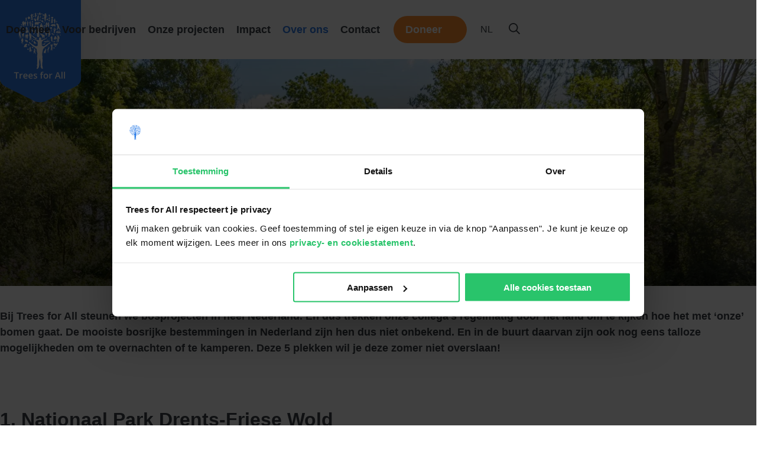

--- FILE ---
content_type: text/html; charset=UTF-8
request_url: https://treesforall.nl/5-bosrijke-vakantiebestemmingen-nederland/
body_size: 141944
content:
<!doctype html>
<!--[if lt IE 9]><html class="no-js no-svg ie lt-ie9 lt-ie8 lt-ie7" lang="nl-NL"><![endif]-->
<!--[if IE 9]><html class="no-js no-svg ie ie9 lt-ie9 lt-ie8" lang="nl-NL"><![endif]-->
<!--[if gt IE 9]><!--><html class="no-js no-svg" lang="nl-NL"><!--<![endif]-->
    <head>
        <meta charset="UTF-8"/>
<script type="text/javascript">
/* <![CDATA[ */
var gform;gform||(document.addEventListener("gform_main_scripts_loaded",function(){gform.scriptsLoaded=!0}),document.addEventListener("gform/theme/scripts_loaded",function(){gform.themeScriptsLoaded=!0}),window.addEventListener("DOMContentLoaded",function(){gform.domLoaded=!0}),gform={domLoaded:!1,scriptsLoaded:!1,themeScriptsLoaded:!1,isFormEditor:()=>"function"==typeof InitializeEditor,callIfLoaded:function(o){return!(!gform.domLoaded||!gform.scriptsLoaded||!gform.themeScriptsLoaded&&!gform.isFormEditor()||(gform.isFormEditor()&&console.warn("The use of gform.initializeOnLoaded() is deprecated in the form editor context and will be removed in Gravity Forms 3.1."),o(),0))},initializeOnLoaded:function(o){gform.callIfLoaded(o)||(document.addEventListener("gform_main_scripts_loaded",()=>{gform.scriptsLoaded=!0,gform.callIfLoaded(o)}),document.addEventListener("gform/theme/scripts_loaded",()=>{gform.themeScriptsLoaded=!0,gform.callIfLoaded(o)}),window.addEventListener("DOMContentLoaded",()=>{gform.domLoaded=!0,gform.callIfLoaded(o)}))},hooks:{action:{},filter:{}},addAction:function(o,r,e,t){gform.addHook("action",o,r,e,t)},addFilter:function(o,r,e,t){gform.addHook("filter",o,r,e,t)},doAction:function(o){gform.doHook("action",o,arguments)},applyFilters:function(o){return gform.doHook("filter",o,arguments)},removeAction:function(o,r){gform.removeHook("action",o,r)},removeFilter:function(o,r,e){gform.removeHook("filter",o,r,e)},addHook:function(o,r,e,t,n){null==gform.hooks[o][r]&&(gform.hooks[o][r]=[]);var d=gform.hooks[o][r];null==n&&(n=r+"_"+d.length),gform.hooks[o][r].push({tag:n,callable:e,priority:t=null==t?10:t})},doHook:function(r,o,e){var t;if(e=Array.prototype.slice.call(e,1),null!=gform.hooks[r][o]&&((o=gform.hooks[r][o]).sort(function(o,r){return o.priority-r.priority}),o.forEach(function(o){"function"!=typeof(t=o.callable)&&(t=window[t]),"action"==r?t.apply(null,e):e[0]=t.apply(null,e)})),"filter"==r)return e[0]},removeHook:function(o,r,t,n){var e;null!=gform.hooks[o][r]&&(e=(e=gform.hooks[o][r]).filter(function(o,r,e){return!!(null!=n&&n!=o.tag||null!=t&&t!=o.priority)}),gform.hooks[o][r]=e)}});
/* ]]> */
</script>

        <meta http-equiv="Content-Type" content="text/html; charset=UTF-8"/>
        <meta http-equiv="X-UA-Compatible" content="IE=edge">
        <meta name="viewport" content="width=device-width, initial-scale=1.0, maximum-scale=1.0, user-scalable=no, shrink-to-fit=no">
                                            <meta property="og:image" content="https://treesforall.nl/app/uploads/2022/02/nederlands-bos_breed_lr.jpg" />
                <meta property="og:image:url" content="https://treesforall.nl/app/uploads/2022/02/nederlands-bos_breed_lr.jpg" />
                            
        <script type="importmap">
            {
              "imports": {
                "three": "https://cdn.jsdelivr.net/npm/three@0.168.0/build/three.module.js",
                "three/addons/": "https://cdn.jsdelivr.net/npm/three@0.168.0/examples/jsm/"
              }
            }
        </script>

        <!-- Start VWO Async SmartCode -->
        <link rel="preconnect" href="https://dev.visualwebsiteoptimizer.com" />
        <script type='text/javascript' id='vwoCode'>window.addEventListener('DOMContentLoaded', function() {
            window._vwo_code || (function() {
                var account_id=827173,
                    version=2.1,
                    settings_tolerance=2000,
                    hide_element='body',
                    hide_element_style = 'opacity:0 !important;filter:alpha(opacity=0) !important;background:none !important;transition:none !important;',
                    /* DO NOT EDIT BELOW THIS LINE */
                    f=false,w=window,d=document,v=d.querySelector('#vwoCode'),cK='_vwo_'+account_id+'_settings',cc={};try{var c=JSON.parse(localStorage.getItem('_vwo_'+account_id+'_config'));cc=c&&typeof c==='object'?c:{}}catch(e){}var stT=cc.stT==='session'?w.sessionStorage:w.localStorage;code={nonce:v&&v.nonce,use_existing_jquery:function(){return typeof use_existing_jquery!=='undefined'?use_existing_jquery:undefined},library_tolerance:function(){return typeof library_tolerance!=='undefined'?library_tolerance:undefined},settings_tolerance:function(){return cc.sT||settings_tolerance},hide_element_style:function(){return'{'+(cc.hES||hide_element_style)+'}'},hide_element:function(){if(performance.getEntriesByName('first-contentful-paint')[0]){return''}return typeof cc.hE==='string'?cc.hE:hide_element},getVersion:function(){return version},finish:function(e){if(!f){f=true;var t=d.getElementById('_vis_opt_path_hides');if(t)t.parentNode.removeChild(t);if(e)(new Image).src='https://dev.visualwebsiteoptimizer.com/ee.gif?a='+account_id+e}},finished:function(){return f},addScript:function(e){var t=d.createElement('script');t.type='text/javascript';if(e.src){t.src=e.src}else{t.text=e.text}v&&t.setAttribute('nonce',v.nonce);d.getElementsByTagName('head')[0].appendChild(t)},load:function(e,t){var n=this.getSettings(),i=d.createElement('script'),r=this;t=t||{};if(n){i.textContent=n;d.getElementsByTagName('head')[0].appendChild(i);if(!w.VWO||VWO.caE){stT.removeItem(cK);r.load(e)}}else{var o=new XMLHttpRequest;o.open('GET',e,true);o.withCredentials=!t.dSC;o.responseType=t.responseType||'text';o.onload=function(){if(t.onloadCb){return t.onloadCb(o,e)}if(o.status===200||o.status===304){_vwo_code.addScript({text:o.responseText})}else{_vwo_code.finish('&e=loading_failure:'+e)}};o.onerror=function(){if(t.onerrorCb){return t.onerrorCb(e)}_vwo_code.finish('&e=loading_failure:'+e)};o.send()}},getSettings:function(){try{var e=stT.getItem(cK);if(!e){return}e=JSON.parse(e);if(Date.now()>e.e){stT.removeItem(cK);return}return e.s}catch(e){return}},init:function(){if(d.URL.indexOf('__vwo_disable__')>-1)return;var e=this.settings_tolerance();w._vwo_settings_timer=setTimeout(function(){_vwo_code.finish();stT.removeItem(cK)},e);var t;if(this.hide_element()!=='body'){t=d.createElement('style');var n=this.hide_element(),i=n?n+this.hide_element_style():'',r=d.getElementsByTagName('head')[0];t.setAttribute('id','_vis_opt_path_hides');v&&t.setAttribute('nonce',v.nonce);t.setAttribute('type','text/css');if(t.styleSheet)t.styleSheet.cssText=i;else t.appendChild(d.createTextNode(i));r.appendChild(t)}else{t=d.getElementsByTagName('head')[0];var i=d.createElement('div');i.style.cssText='z-index: 2147483647 !important;position: fixed !important;left: 0 !important;top: 0 !important;width: 100% !important;height: 100% !important;background: white !important;';i.setAttribute('id','_vis_opt_path_hides');i.classList.add('_vis_hide_layer');t.parentNode.insertBefore(i,t.nextSibling)}var o=window._vis_opt_url||d.URL,s='https://dev.visualwebsiteoptimizer.com/j.php?a='+account_id+'&u='+encodeURIComponent(o)+'&vn='+version;if(w.location.search.indexOf('_vwo_xhr')!==-1){this.addScript({src:s})}else{this.load(s+'&x=true')}}};w._vwo_code=code;code.init();})();
        });</script>
        <!-- End VWO Async SmartCode -->

	    <script id="Cookiebot" src="https://consent.cookiebot.com/uc.js" data-cbid="b49fc7a4-93c6-4721-87d4-18a392ecfcdd" type="text/javascript" data-blockingmode="auto" defer></script>

                                    <link rel="preload" as="image" href="https://treesforall.nl/app/uploads/2022/02/nederlands-bos_breed_lr-1920x0-c-default.webp">
                    
        <meta name='robots' content='index, follow, max-image-preview:large, max-snippet:-1, max-video-preview:-1' />
<link rel="alternate" hreflang="nl" href="https://treesforall.nl/5-bosrijke-vakantiebestemmingen-nederland/" />
<link rel="alternate" hreflang="x-default" href="https://treesforall.nl/5-bosrijke-vakantiebestemmingen-nederland/" />

	<!-- This site is optimized with the Yoast SEO plugin v26.7 - https://yoast.com/wordpress/plugins/seo/ -->
	<title>5 bosrijke vakantiebestemmingen in Nederland | Trees for All</title><link rel="preload" data-rocket-preload as="image" href="https://treesforall.nl/app/uploads/2022/02/nederlands-bos_breed_lr-1920x0-c-default.webp" media="(min-width: 1440px)" fetchpriority="high"><link rel="preload" data-rocket-preload as="image" href="https://treesforall.nl/app/uploads/2022/02/nederlands-bos_breed_lr-1800x0-c-default.webp" media="(min-width: 992px)" fetchpriority="high"><link rel="preload" data-rocket-preload as="image" href="https://treesforall.nl/app/uploads/2022/02/nederlands-bos_breed_lr-1500x0-c-default.webp" media="(min-width: 768px)" fetchpriority="high">
	<meta name="description" content="Blijf je in de zomer van 2022 in Nederland? Onze collega&#039;s hebben de mooiste bosrijke vakantiebestemmingen op een rij gezet." />
	<link rel="canonical" href="https://treesforall.nl/5-bosrijke-vakantiebestemmingen-nederland/" />
	<meta property="og:locale" content="nl_NL" />
	<meta property="og:type" content="article" />
	<meta property="og:title" content="5 bosrijke vakantiebestemmingen in Nederland | Trees for All" />
	<meta property="og:description" content="Blijf je in de zomer van 2022 in Nederland? Onze collega&#039;s hebben de mooiste bosrijke vakantiebestemmingen op een rij gezet." />
	<meta property="og:url" content="https://treesforall.nl/5-bosrijke-vakantiebestemmingen-nederland/" />
	<meta property="og:site_name" content="Trees for All" />
	<meta property="article:published_time" content="2025-07-02T07:49:09+00:00" />
	<meta property="article:modified_time" content="2025-07-08T09:12:35+00:00" />
	<meta property="og:image" content="https://treesforall.nl/app/uploads/2022/02/nederlands-bos_breed_lr.jpg" />
	<meta property="og:image:width" content="2023" />
	<meta property="og:image:height" content="988" />
	<meta property="og:image:type" content="image/jpeg" />
	<meta name="author" content="Marlous ten Berge" />
	<meta name="twitter:card" content="summary_large_image" />
	<meta name="twitter:label1" content="Geschreven door" />
	<meta name="twitter:data1" content="Marlous ten Berge" />
	<meta name="twitter:label2" content="Geschatte leestijd" />
	<meta name="twitter:data2" content="1 minuut" />
	<script type="application/ld+json" class="yoast-schema-graph">{"@context":"https://schema.org","@graph":[{"@type":"Article","@id":"https://treesforall.nl/5-bosrijke-vakantiebestemmingen-nederland/#article","isPartOf":{"@id":"https://treesforall.nl/5-bosrijke-vakantiebestemmingen-nederland/"},"author":{"name":"Marlous ten Berge","@id":"https://treesforall.nl/#/schema/person/0b33029615e7fa83119e53c299411942"},"headline":"5 bosrijke vakantiebestemmingen dicht bij huis","datePublished":"2025-07-02T07:49:09+00:00","dateModified":"2025-07-08T09:12:35+00:00","mainEntityOfPage":{"@id":"https://treesforall.nl/5-bosrijke-vakantiebestemmingen-nederland/"},"wordCount":888,"commentCount":0,"image":{"@id":"https://treesforall.nl/5-bosrijke-vakantiebestemmingen-nederland/#primaryimage"},"thumbnailUrl":"https://treesforall.nl/app/uploads/2022/02/nederlands-bos_breed_lr.jpg","articleSection":["Nieuws"],"inLanguage":"nl-NL","potentialAction":[{"@type":"CommentAction","name":"Comment","target":["https://treesforall.nl/5-bosrijke-vakantiebestemmingen-nederland/#respond"]}]},{"@type":"WebPage","@id":"https://treesforall.nl/5-bosrijke-vakantiebestemmingen-nederland/","url":"https://treesforall.nl/5-bosrijke-vakantiebestemmingen-nederland/","name":"5 bosrijke vakantiebestemmingen in Nederland | Trees for All","isPartOf":{"@id":"https://treesforall.nl/#website"},"primaryImageOfPage":{"@id":"https://treesforall.nl/5-bosrijke-vakantiebestemmingen-nederland/#primaryimage"},"image":{"@id":"https://treesforall.nl/5-bosrijke-vakantiebestemmingen-nederland/#primaryimage"},"thumbnailUrl":"https://treesforall.nl/app/uploads/2022/02/nederlands-bos_breed_lr.jpg","datePublished":"2025-07-02T07:49:09+00:00","dateModified":"2025-07-08T09:12:35+00:00","author":{"@id":"https://treesforall.nl/#/schema/person/0b33029615e7fa83119e53c299411942"},"description":"Blijf je in de zomer van 2022 in Nederland? Onze collega's hebben de mooiste bosrijke vakantiebestemmingen op een rij gezet.","breadcrumb":{"@id":"https://treesforall.nl/5-bosrijke-vakantiebestemmingen-nederland/#breadcrumb"},"inLanguage":"nl-NL","potentialAction":[{"@type":"ReadAction","target":["https://treesforall.nl/5-bosrijke-vakantiebestemmingen-nederland/"]}]},{"@type":"ImageObject","inLanguage":"nl-NL","@id":"https://treesforall.nl/5-bosrijke-vakantiebestemmingen-nederland/#primaryimage","url":"https://treesforall.nl/app/uploads/2022/02/nederlands-bos_breed_lr.jpg","contentUrl":"https://treesforall.nl/app/uploads/2022/02/nederlands-bos_breed_lr.jpg","width":2023,"height":988,"caption":"nederlands-bos"},{"@type":"BreadcrumbList","@id":"https://treesforall.nl/5-bosrijke-vakantiebestemmingen-nederland/#breadcrumb","itemListElement":[{"@type":"ListItem","position":1,"name":"Home","item":"https://treesforall.nl/"},{"@type":"ListItem","position":2,"name":"Nieuws","item":"https://treesforall.nl/nieuws/"},{"@type":"ListItem","position":3,"name":"5 bosrijke vakantiebestemmingen dicht bij huis"}]},{"@type":"WebSite","@id":"https://treesforall.nl/#website","url":"https://treesforall.nl/","name":"Trees for All","description":"Bomen planten en CO2 compenseren vanaf € 10","potentialAction":[{"@type":"SearchAction","target":{"@type":"EntryPoint","urlTemplate":"https://treesforall.nl/?s={search_term_string}"},"query-input":{"@type":"PropertyValueSpecification","valueRequired":true,"valueName":"search_term_string"}}],"inLanguage":"nl-NL"},{"@type":"Person","@id":"https://treesforall.nl/#/schema/person/0b33029615e7fa83119e53c299411942","name":"Marlous ten Berge","image":{"@type":"ImageObject","inLanguage":"nl-NL","@id":"https://treesforall.nl/#/schema/person/image/","url":"https://secure.gravatar.com/avatar/86d4223817cc0c74cb78d3cc1ac8506ab98e599db9829f4e601d5b16e8f702a8?s=96&d=mm&r=g","contentUrl":"https://secure.gravatar.com/avatar/86d4223817cc0c74cb78d3cc1ac8506ab98e599db9829f4e601d5b16e8f702a8?s=96&d=mm&r=g","caption":"Marlous ten Berge"}}]}</script>
	<!-- / Yoast SEO plugin. -->


<link rel='dns-prefetch' href='//treesforall.activehosted.com' />

<link rel="alternate" type="application/rss+xml" title="Trees for All &raquo; 5 bosrijke vakantiebestemmingen dicht bij huis reacties feed" href="https://treesforall.nl/5-bosrijke-vakantiebestemmingen-nederland/feed/" />
<link rel="alternate" title="oEmbed (JSON)" type="application/json+oembed" href="https://treesforall.nl/wp-json/oembed/1.0/embed?url=https%3A%2F%2Ftreesforall.nl%2F5-bosrijke-vakantiebestemmingen-nederland%2F" />
<link rel="alternate" title="oEmbed (XML)" type="text/xml+oembed" href="https://treesforall.nl/wp-json/oembed/1.0/embed?url=https%3A%2F%2Ftreesforall.nl%2F5-bosrijke-vakantiebestemmingen-nederland%2F&#038;format=xml" />
<style id='wp-img-auto-sizes-contain-inline-css' type='text/css'>
img:is([sizes=auto i],[sizes^="auto," i]){contain-intrinsic-size:3000px 1500px}
/*# sourceURL=wp-img-auto-sizes-contain-inline-css */
</style>
<link data-minify="1" rel='stylesheet' id='g2p-animate-wow-css' href='https://treesforall.nl/app/cache/min/1/app/themes/treesforall/static/addons/wow-js/css/libs/animate.css?ver=1768475001' type='text/css' media='all' />
<link rel='stylesheet' id='g2p-bootstrap-grid.min-css' href='https://treesforall.nl/app/themes/treesforall/static/css/bootstrap-grid.min.css?ver=85.0.4' type='text/css' media='all' />
<link data-minify="1" rel='stylesheet' id='g2p-bootstrap-build-css' href='https://treesforall.nl/app/cache/min/1/app/themes/treesforall/static/css/bootstrap-build.css?ver=1768475001' type='text/css' media='all' />
<link data-minify="1" rel='stylesheet' id='g2p-style-custom-css' href='https://treesforall.nl/app/cache/min/1/app/themes/treesforall/static/css/style.css?ver=1768475001' type='text/css' media='all' />
<link data-minify="1" rel='stylesheet' id='g2p-funnel-css' href='https://treesforall.nl/app/cache/min/1/app/themes/treesforall/static/css/partials/funnel.css?ver=1768475001' type='text/css' media='all' />
<link data-minify="1" rel='stylesheet' id='g2p-dragging-floating-images-css' href='https://treesforall.nl/app/cache/min/1/app/themes/treesforall/static/css/partials/dragging-floating-image.css?ver=1768475001' type='text/css' media='all' />
<link rel='stylesheet' id='wp-block-library-css' href='https://treesforall.nl/wp/wp-includes/css/dist/block-library/style.min.css?ver=6.9' type='text/css' media='all' />
<style id='wp-block-heading-inline-css' type='text/css'>
h1:where(.wp-block-heading).has-background,h2:where(.wp-block-heading).has-background,h3:where(.wp-block-heading).has-background,h4:where(.wp-block-heading).has-background,h5:where(.wp-block-heading).has-background,h6:where(.wp-block-heading).has-background{padding:1.25em 2.375em}h1.has-text-align-left[style*=writing-mode]:where([style*=vertical-lr]),h1.has-text-align-right[style*=writing-mode]:where([style*=vertical-rl]),h2.has-text-align-left[style*=writing-mode]:where([style*=vertical-lr]),h2.has-text-align-right[style*=writing-mode]:where([style*=vertical-rl]),h3.has-text-align-left[style*=writing-mode]:where([style*=vertical-lr]),h3.has-text-align-right[style*=writing-mode]:where([style*=vertical-rl]),h4.has-text-align-left[style*=writing-mode]:where([style*=vertical-lr]),h4.has-text-align-right[style*=writing-mode]:where([style*=vertical-rl]),h5.has-text-align-left[style*=writing-mode]:where([style*=vertical-lr]),h5.has-text-align-right[style*=writing-mode]:where([style*=vertical-rl]),h6.has-text-align-left[style*=writing-mode]:where([style*=vertical-lr]),h6.has-text-align-right[style*=writing-mode]:where([style*=vertical-rl]){rotate:180deg}
/*# sourceURL=https://treesforall.nl/wp/wp-includes/blocks/heading/style.min.css */
</style>
<style id='wp-block-image-inline-css' type='text/css'>
.wp-block-image>a,.wp-block-image>figure>a{display:inline-block}.wp-block-image img{box-sizing:border-box;height:auto;max-width:100%;vertical-align:bottom}@media not (prefers-reduced-motion){.wp-block-image img.hide{visibility:hidden}.wp-block-image img.show{animation:show-content-image .4s}}.wp-block-image[style*=border-radius] img,.wp-block-image[style*=border-radius]>a{border-radius:inherit}.wp-block-image.has-custom-border img{box-sizing:border-box}.wp-block-image.aligncenter{text-align:center}.wp-block-image.alignfull>a,.wp-block-image.alignwide>a{width:100%}.wp-block-image.alignfull img,.wp-block-image.alignwide img{height:auto;width:100%}.wp-block-image .aligncenter,.wp-block-image .alignleft,.wp-block-image .alignright,.wp-block-image.aligncenter,.wp-block-image.alignleft,.wp-block-image.alignright{display:table}.wp-block-image .aligncenter>figcaption,.wp-block-image .alignleft>figcaption,.wp-block-image .alignright>figcaption,.wp-block-image.aligncenter>figcaption,.wp-block-image.alignleft>figcaption,.wp-block-image.alignright>figcaption{caption-side:bottom;display:table-caption}.wp-block-image .alignleft{float:left;margin:.5em 1em .5em 0}.wp-block-image .alignright{float:right;margin:.5em 0 .5em 1em}.wp-block-image .aligncenter{margin-left:auto;margin-right:auto}.wp-block-image :where(figcaption){margin-bottom:1em;margin-top:.5em}.wp-block-image.is-style-circle-mask img{border-radius:9999px}@supports ((-webkit-mask-image:none) or (mask-image:none)) or (-webkit-mask-image:none){.wp-block-image.is-style-circle-mask img{border-radius:0;-webkit-mask-image:url('data:image/svg+xml;utf8,<svg viewBox="0 0 100 100" xmlns="http://www.w3.org/2000/svg"><circle cx="50" cy="50" r="50"/></svg>');mask-image:url('data:image/svg+xml;utf8,<svg viewBox="0 0 100 100" xmlns="http://www.w3.org/2000/svg"><circle cx="50" cy="50" r="50"/></svg>');mask-mode:alpha;-webkit-mask-position:center;mask-position:center;-webkit-mask-repeat:no-repeat;mask-repeat:no-repeat;-webkit-mask-size:contain;mask-size:contain}}:root :where(.wp-block-image.is-style-rounded img,.wp-block-image .is-style-rounded img){border-radius:9999px}.wp-block-image figure{margin:0}.wp-lightbox-container{display:flex;flex-direction:column;position:relative}.wp-lightbox-container img{cursor:zoom-in}.wp-lightbox-container img:hover+button{opacity:1}.wp-lightbox-container button{align-items:center;backdrop-filter:blur(16px) saturate(180%);background-color:#5a5a5a40;border:none;border-radius:4px;cursor:zoom-in;display:flex;height:20px;justify-content:center;opacity:0;padding:0;position:absolute;right:16px;text-align:center;top:16px;width:20px;z-index:100}@media not (prefers-reduced-motion){.wp-lightbox-container button{transition:opacity .2s ease}}.wp-lightbox-container button:focus-visible{outline:3px auto #5a5a5a40;outline:3px auto -webkit-focus-ring-color;outline-offset:3px}.wp-lightbox-container button:hover{cursor:pointer;opacity:1}.wp-lightbox-container button:focus{opacity:1}.wp-lightbox-container button:focus,.wp-lightbox-container button:hover,.wp-lightbox-container button:not(:hover):not(:active):not(.has-background){background-color:#5a5a5a40;border:none}.wp-lightbox-overlay{box-sizing:border-box;cursor:zoom-out;height:100vh;left:0;overflow:hidden;position:fixed;top:0;visibility:hidden;width:100%;z-index:100000}.wp-lightbox-overlay .close-button{align-items:center;cursor:pointer;display:flex;justify-content:center;min-height:40px;min-width:40px;padding:0;position:absolute;right:calc(env(safe-area-inset-right) + 16px);top:calc(env(safe-area-inset-top) + 16px);z-index:5000000}.wp-lightbox-overlay .close-button:focus,.wp-lightbox-overlay .close-button:hover,.wp-lightbox-overlay .close-button:not(:hover):not(:active):not(.has-background){background:none;border:none}.wp-lightbox-overlay .lightbox-image-container{height:var(--wp--lightbox-container-height);left:50%;overflow:hidden;position:absolute;top:50%;transform:translate(-50%,-50%);transform-origin:top left;width:var(--wp--lightbox-container-width);z-index:9999999999}.wp-lightbox-overlay .wp-block-image{align-items:center;box-sizing:border-box;display:flex;height:100%;justify-content:center;margin:0;position:relative;transform-origin:0 0;width:100%;z-index:3000000}.wp-lightbox-overlay .wp-block-image img{height:var(--wp--lightbox-image-height);min-height:var(--wp--lightbox-image-height);min-width:var(--wp--lightbox-image-width);width:var(--wp--lightbox-image-width)}.wp-lightbox-overlay .wp-block-image figcaption{display:none}.wp-lightbox-overlay button{background:none;border:none}.wp-lightbox-overlay .scrim{background-color:#fff;height:100%;opacity:.9;position:absolute;width:100%;z-index:2000000}.wp-lightbox-overlay.active{visibility:visible}@media not (prefers-reduced-motion){.wp-lightbox-overlay.active{animation:turn-on-visibility .25s both}.wp-lightbox-overlay.active img{animation:turn-on-visibility .35s both}.wp-lightbox-overlay.show-closing-animation:not(.active){animation:turn-off-visibility .35s both}.wp-lightbox-overlay.show-closing-animation:not(.active) img{animation:turn-off-visibility .25s both}.wp-lightbox-overlay.zoom.active{animation:none;opacity:1;visibility:visible}.wp-lightbox-overlay.zoom.active .lightbox-image-container{animation:lightbox-zoom-in .4s}.wp-lightbox-overlay.zoom.active .lightbox-image-container img{animation:none}.wp-lightbox-overlay.zoom.active .scrim{animation:turn-on-visibility .4s forwards}.wp-lightbox-overlay.zoom.show-closing-animation:not(.active){animation:none}.wp-lightbox-overlay.zoom.show-closing-animation:not(.active) .lightbox-image-container{animation:lightbox-zoom-out .4s}.wp-lightbox-overlay.zoom.show-closing-animation:not(.active) .lightbox-image-container img{animation:none}.wp-lightbox-overlay.zoom.show-closing-animation:not(.active) .scrim{animation:turn-off-visibility .4s forwards}}@keyframes show-content-image{0%{visibility:hidden}99%{visibility:hidden}to{visibility:visible}}@keyframes turn-on-visibility{0%{opacity:0}to{opacity:1}}@keyframes turn-off-visibility{0%{opacity:1;visibility:visible}99%{opacity:0;visibility:visible}to{opacity:0;visibility:hidden}}@keyframes lightbox-zoom-in{0%{transform:translate(calc((-100vw + var(--wp--lightbox-scrollbar-width))/2 + var(--wp--lightbox-initial-left-position)),calc(-50vh + var(--wp--lightbox-initial-top-position))) scale(var(--wp--lightbox-scale))}to{transform:translate(-50%,-50%) scale(1)}}@keyframes lightbox-zoom-out{0%{transform:translate(-50%,-50%) scale(1);visibility:visible}99%{visibility:visible}to{transform:translate(calc((-100vw + var(--wp--lightbox-scrollbar-width))/2 + var(--wp--lightbox-initial-left-position)),calc(-50vh + var(--wp--lightbox-initial-top-position))) scale(var(--wp--lightbox-scale));visibility:hidden}}
/*# sourceURL=https://treesforall.nl/wp/wp-includes/blocks/image/style.min.css */
</style>
<style id='wp-block-embed-inline-css' type='text/css'>
.wp-block-embed.alignleft,.wp-block-embed.alignright,.wp-block[data-align=left]>[data-type="core/embed"],.wp-block[data-align=right]>[data-type="core/embed"]{max-width:360px;width:100%}.wp-block-embed.alignleft .wp-block-embed__wrapper,.wp-block-embed.alignright .wp-block-embed__wrapper,.wp-block[data-align=left]>[data-type="core/embed"] .wp-block-embed__wrapper,.wp-block[data-align=right]>[data-type="core/embed"] .wp-block-embed__wrapper{min-width:280px}.wp-block-cover .wp-block-embed{min-height:240px;min-width:320px}.wp-block-embed{overflow-wrap:break-word}.wp-block-embed :where(figcaption){margin-bottom:1em;margin-top:.5em}.wp-block-embed iframe{max-width:100%}.wp-block-embed__wrapper{position:relative}.wp-embed-responsive .wp-has-aspect-ratio .wp-block-embed__wrapper:before{content:"";display:block;padding-top:50%}.wp-embed-responsive .wp-has-aspect-ratio iframe{bottom:0;height:100%;left:0;position:absolute;right:0;top:0;width:100%}.wp-embed-responsive .wp-embed-aspect-21-9 .wp-block-embed__wrapper:before{padding-top:42.85%}.wp-embed-responsive .wp-embed-aspect-18-9 .wp-block-embed__wrapper:before{padding-top:50%}.wp-embed-responsive .wp-embed-aspect-16-9 .wp-block-embed__wrapper:before{padding-top:56.25%}.wp-embed-responsive .wp-embed-aspect-4-3 .wp-block-embed__wrapper:before{padding-top:75%}.wp-embed-responsive .wp-embed-aspect-1-1 .wp-block-embed__wrapper:before{padding-top:100%}.wp-embed-responsive .wp-embed-aspect-9-16 .wp-block-embed__wrapper:before{padding-top:177.77%}.wp-embed-responsive .wp-embed-aspect-1-2 .wp-block-embed__wrapper:before{padding-top:200%}
/*# sourceURL=https://treesforall.nl/wp/wp-includes/blocks/embed/style.min.css */
</style>
<style id='wp-block-paragraph-inline-css' type='text/css'>
.is-small-text{font-size:.875em}.is-regular-text{font-size:1em}.is-large-text{font-size:2.25em}.is-larger-text{font-size:3em}.has-drop-cap:not(:focus):first-letter{float:left;font-size:8.4em;font-style:normal;font-weight:100;line-height:.68;margin:.05em .1em 0 0;text-transform:uppercase}body.rtl .has-drop-cap:not(:focus):first-letter{float:none;margin-left:.1em}p.has-drop-cap.has-background{overflow:hidden}:root :where(p.has-background){padding:1.25em 2.375em}:where(p.has-text-color:not(.has-link-color)) a{color:inherit}p.has-text-align-left[style*="writing-mode:vertical-lr"],p.has-text-align-right[style*="writing-mode:vertical-rl"]{rotate:180deg}
/*# sourceURL=https://treesforall.nl/wp/wp-includes/blocks/paragraph/style.min.css */
</style>
<style id='wp-block-quote-inline-css' type='text/css'>
.wp-block-quote{box-sizing:border-box;overflow-wrap:break-word}.wp-block-quote.is-large:where(:not(.is-style-plain)),.wp-block-quote.is-style-large:where(:not(.is-style-plain)){margin-bottom:1em;padding:0 1em}.wp-block-quote.is-large:where(:not(.is-style-plain)) p,.wp-block-quote.is-style-large:where(:not(.is-style-plain)) p{font-size:1.5em;font-style:italic;line-height:1.6}.wp-block-quote.is-large:where(:not(.is-style-plain)) cite,.wp-block-quote.is-large:where(:not(.is-style-plain)) footer,.wp-block-quote.is-style-large:where(:not(.is-style-plain)) cite,.wp-block-quote.is-style-large:where(:not(.is-style-plain)) footer{font-size:1.125em;text-align:right}.wp-block-quote>cite{display:block}
/*# sourceURL=https://treesforall.nl/wp/wp-includes/blocks/quote/style.min.css */
</style>
<style id='wp-block-spacer-inline-css' type='text/css'>
.wp-block-spacer{clear:both}
/*# sourceURL=https://treesforall.nl/wp/wp-includes/blocks/spacer/style.min.css */
</style>
<style id='global-styles-inline-css' type='text/css'>
:root{--wp--preset--aspect-ratio--square: 1;--wp--preset--aspect-ratio--4-3: 4/3;--wp--preset--aspect-ratio--3-4: 3/4;--wp--preset--aspect-ratio--3-2: 3/2;--wp--preset--aspect-ratio--2-3: 2/3;--wp--preset--aspect-ratio--16-9: 16/9;--wp--preset--aspect-ratio--9-16: 9/16;--wp--preset--color--black: #000000;--wp--preset--color--cyan-bluish-gray: #abb8c3;--wp--preset--color--white: #ffffff;--wp--preset--color--pale-pink: #f78da7;--wp--preset--color--vivid-red: #cf2e2e;--wp--preset--color--luminous-vivid-orange: #ff6900;--wp--preset--color--luminous-vivid-amber: #fcb900;--wp--preset--color--light-green-cyan: #7bdcb5;--wp--preset--color--vivid-green-cyan: #00d084;--wp--preset--color--pale-cyan-blue: #8ed1fc;--wp--preset--color--vivid-cyan-blue: #0693e3;--wp--preset--color--vivid-purple: #9b51e0;--wp--preset--color--alternative: #C9C3C366;--wp--preset--color--alternative-normal: #C9C3C3;--wp--preset--color--primary: #307BE6;--wp--preset--color--secondary: #24B964;--wp--preset--color--tertiary: #FF9031;--wp--preset--color--shadow: #00000016;--wp--preset--gradient--vivid-cyan-blue-to-vivid-purple: linear-gradient(135deg,rgb(6,147,227) 0%,rgb(155,81,224) 100%);--wp--preset--gradient--light-green-cyan-to-vivid-green-cyan: linear-gradient(135deg,rgb(122,220,180) 0%,rgb(0,208,130) 100%);--wp--preset--gradient--luminous-vivid-amber-to-luminous-vivid-orange: linear-gradient(135deg,rgb(252,185,0) 0%,rgb(255,105,0) 100%);--wp--preset--gradient--luminous-vivid-orange-to-vivid-red: linear-gradient(135deg,rgb(255,105,0) 0%,rgb(207,46,46) 100%);--wp--preset--gradient--very-light-gray-to-cyan-bluish-gray: linear-gradient(135deg,rgb(238,238,238) 0%,rgb(169,184,195) 100%);--wp--preset--gradient--cool-to-warm-spectrum: linear-gradient(135deg,rgb(74,234,220) 0%,rgb(151,120,209) 20%,rgb(207,42,186) 40%,rgb(238,44,130) 60%,rgb(251,105,98) 80%,rgb(254,248,76) 100%);--wp--preset--gradient--blush-light-purple: linear-gradient(135deg,rgb(255,206,236) 0%,rgb(152,150,240) 100%);--wp--preset--gradient--blush-bordeaux: linear-gradient(135deg,rgb(254,205,165) 0%,rgb(254,45,45) 50%,rgb(107,0,62) 100%);--wp--preset--gradient--luminous-dusk: linear-gradient(135deg,rgb(255,203,112) 0%,rgb(199,81,192) 50%,rgb(65,88,208) 100%);--wp--preset--gradient--pale-ocean: linear-gradient(135deg,rgb(255,245,203) 0%,rgb(182,227,212) 50%,rgb(51,167,181) 100%);--wp--preset--gradient--electric-grass: linear-gradient(135deg,rgb(202,248,128) 0%,rgb(113,206,126) 100%);--wp--preset--gradient--midnight: linear-gradient(135deg,rgb(2,3,129) 0%,rgb(40,116,252) 100%);--wp--preset--font-size--small: 13px;--wp--preset--font-size--medium: 20px;--wp--preset--font-size--large: 36px;--wp--preset--font-size--x-large: 42px;--wp--preset--font-size--intro-text: 18px;--wp--preset--font-size--small-text: 15px;--wp--preset--font-size--block-title-small: 20px;--wp--preset--font-size--block-title: 40px;--wp--preset--font-size--block-title-3: 30px;--wp--preset--spacing--20: 0.44rem;--wp--preset--spacing--30: 0.67rem;--wp--preset--spacing--40: 1rem;--wp--preset--spacing--50: 1.5rem;--wp--preset--spacing--60: 2.25rem;--wp--preset--spacing--70: 3.38rem;--wp--preset--spacing--80: 5.06rem;--wp--preset--shadow--natural: 6px 6px 9px rgba(0, 0, 0, 0.2);--wp--preset--shadow--deep: 12px 12px 50px rgba(0, 0, 0, 0.4);--wp--preset--shadow--sharp: 6px 6px 0px rgba(0, 0, 0, 0.2);--wp--preset--shadow--outlined: 6px 6px 0px -3px rgb(255, 255, 255), 6px 6px rgb(0, 0, 0);--wp--preset--shadow--crisp: 6px 6px 0px rgb(0, 0, 0);}:where(.is-layout-flex){gap: 0.5em;}:where(.is-layout-grid){gap: 0.5em;}body .is-layout-flex{display: flex;}.is-layout-flex{flex-wrap: wrap;align-items: center;}.is-layout-flex > :is(*, div){margin: 0;}body .is-layout-grid{display: grid;}.is-layout-grid > :is(*, div){margin: 0;}:where(.wp-block-columns.is-layout-flex){gap: 2em;}:where(.wp-block-columns.is-layout-grid){gap: 2em;}:where(.wp-block-post-template.is-layout-flex){gap: 1.25em;}:where(.wp-block-post-template.is-layout-grid){gap: 1.25em;}.has-black-color{color: var(--wp--preset--color--black) !important;}.has-cyan-bluish-gray-color{color: var(--wp--preset--color--cyan-bluish-gray) !important;}.has-white-color{color: var(--wp--preset--color--white) !important;}.has-pale-pink-color{color: var(--wp--preset--color--pale-pink) !important;}.has-vivid-red-color{color: var(--wp--preset--color--vivid-red) !important;}.has-luminous-vivid-orange-color{color: var(--wp--preset--color--luminous-vivid-orange) !important;}.has-luminous-vivid-amber-color{color: var(--wp--preset--color--luminous-vivid-amber) !important;}.has-light-green-cyan-color{color: var(--wp--preset--color--light-green-cyan) !important;}.has-vivid-green-cyan-color{color: var(--wp--preset--color--vivid-green-cyan) !important;}.has-pale-cyan-blue-color{color: var(--wp--preset--color--pale-cyan-blue) !important;}.has-vivid-cyan-blue-color{color: var(--wp--preset--color--vivid-cyan-blue) !important;}.has-vivid-purple-color{color: var(--wp--preset--color--vivid-purple) !important;}.has-black-background-color{background-color: var(--wp--preset--color--black) !important;}.has-cyan-bluish-gray-background-color{background-color: var(--wp--preset--color--cyan-bluish-gray) !important;}.has-white-background-color{background-color: var(--wp--preset--color--white) !important;}.has-pale-pink-background-color{background-color: var(--wp--preset--color--pale-pink) !important;}.has-vivid-red-background-color{background-color: var(--wp--preset--color--vivid-red) !important;}.has-luminous-vivid-orange-background-color{background-color: var(--wp--preset--color--luminous-vivid-orange) !important;}.has-luminous-vivid-amber-background-color{background-color: var(--wp--preset--color--luminous-vivid-amber) !important;}.has-light-green-cyan-background-color{background-color: var(--wp--preset--color--light-green-cyan) !important;}.has-vivid-green-cyan-background-color{background-color: var(--wp--preset--color--vivid-green-cyan) !important;}.has-pale-cyan-blue-background-color{background-color: var(--wp--preset--color--pale-cyan-blue) !important;}.has-vivid-cyan-blue-background-color{background-color: var(--wp--preset--color--vivid-cyan-blue) !important;}.has-vivid-purple-background-color{background-color: var(--wp--preset--color--vivid-purple) !important;}.has-black-border-color{border-color: var(--wp--preset--color--black) !important;}.has-cyan-bluish-gray-border-color{border-color: var(--wp--preset--color--cyan-bluish-gray) !important;}.has-white-border-color{border-color: var(--wp--preset--color--white) !important;}.has-pale-pink-border-color{border-color: var(--wp--preset--color--pale-pink) !important;}.has-vivid-red-border-color{border-color: var(--wp--preset--color--vivid-red) !important;}.has-luminous-vivid-orange-border-color{border-color: var(--wp--preset--color--luminous-vivid-orange) !important;}.has-luminous-vivid-amber-border-color{border-color: var(--wp--preset--color--luminous-vivid-amber) !important;}.has-light-green-cyan-border-color{border-color: var(--wp--preset--color--light-green-cyan) !important;}.has-vivid-green-cyan-border-color{border-color: var(--wp--preset--color--vivid-green-cyan) !important;}.has-pale-cyan-blue-border-color{border-color: var(--wp--preset--color--pale-cyan-blue) !important;}.has-vivid-cyan-blue-border-color{border-color: var(--wp--preset--color--vivid-cyan-blue) !important;}.has-vivid-purple-border-color{border-color: var(--wp--preset--color--vivid-purple) !important;}.has-vivid-cyan-blue-to-vivid-purple-gradient-background{background: var(--wp--preset--gradient--vivid-cyan-blue-to-vivid-purple) !important;}.has-light-green-cyan-to-vivid-green-cyan-gradient-background{background: var(--wp--preset--gradient--light-green-cyan-to-vivid-green-cyan) !important;}.has-luminous-vivid-amber-to-luminous-vivid-orange-gradient-background{background: var(--wp--preset--gradient--luminous-vivid-amber-to-luminous-vivid-orange) !important;}.has-luminous-vivid-orange-to-vivid-red-gradient-background{background: var(--wp--preset--gradient--luminous-vivid-orange-to-vivid-red) !important;}.has-very-light-gray-to-cyan-bluish-gray-gradient-background{background: var(--wp--preset--gradient--very-light-gray-to-cyan-bluish-gray) !important;}.has-cool-to-warm-spectrum-gradient-background{background: var(--wp--preset--gradient--cool-to-warm-spectrum) !important;}.has-blush-light-purple-gradient-background{background: var(--wp--preset--gradient--blush-light-purple) !important;}.has-blush-bordeaux-gradient-background{background: var(--wp--preset--gradient--blush-bordeaux) !important;}.has-luminous-dusk-gradient-background{background: var(--wp--preset--gradient--luminous-dusk) !important;}.has-pale-ocean-gradient-background{background: var(--wp--preset--gradient--pale-ocean) !important;}.has-electric-grass-gradient-background{background: var(--wp--preset--gradient--electric-grass) !important;}.has-midnight-gradient-background{background: var(--wp--preset--gradient--midnight) !important;}.has-small-font-size{font-size: var(--wp--preset--font-size--small) !important;}.has-medium-font-size{font-size: var(--wp--preset--font-size--medium) !important;}.has-large-font-size{font-size: var(--wp--preset--font-size--large) !important;}.has-x-large-font-size{font-size: var(--wp--preset--font-size--x-large) !important;}
/*# sourceURL=global-styles-inline-css */
</style>

<style id='classic-theme-styles-inline-css' type='text/css'>
/*! This file is auto-generated */
.wp-block-button__link{color:#fff;background-color:#32373c;border-radius:9999px;box-shadow:none;text-decoration:none;padding:calc(.667em + 2px) calc(1.333em + 2px);font-size:1.125em}.wp-block-file__button{background:#32373c;color:#fff;text-decoration:none}
/*# sourceURL=/wp-includes/css/classic-themes.min.css */
</style>
<style id='rocket-lazyload-inline-css' type='text/css'>
.rll-youtube-player{position:relative;padding-bottom:56.23%;height:0;overflow:hidden;max-width:100%;}.rll-youtube-player:focus-within{outline: 2px solid currentColor;outline-offset: 5px;}.rll-youtube-player iframe{position:absolute;top:0;left:0;width:100%;height:100%;z-index:100;background:0 0}.rll-youtube-player img{bottom:0;display:block;left:0;margin:auto;max-width:100%;width:100%;position:absolute;right:0;top:0;border:none;height:auto;-webkit-transition:.4s all;-moz-transition:.4s all;transition:.4s all}.rll-youtube-player img:hover{-webkit-filter:brightness(75%)}.rll-youtube-player .play{height:100%;width:100%;left:0;top:0;position:absolute;background:url(https://treesforall.nl/app/plugins/wp-rocket/assets/img/youtube.png) no-repeat center;background-color: transparent !important;cursor:pointer;border:none;}
/*# sourceURL=rocket-lazyload-inline-css */
</style>
<script type="text/javascript" src="https://treesforall.nl/wp/wp-includes/js/jquery/jquery.min.js?ver=3.7.1" id="jquery-core-js" data-rocket-defer defer></script>
<script type="text/javascript" src="https://treesforall.nl/wp/wp-includes/js/jquery/jquery-migrate.min.js?ver=3.4.1" id="jquery-migrate-js" data-rocket-defer defer></script>
<script type="text/javascript" defer='defer' src="https://treesforall.nl/app/plugins/gravityforms/js/jquery.json.min.js?ver=2.9.25" id="gform_json-js"></script>
<script type="text/javascript" id="gform_gravityforms-js-extra">
/* <![CDATA[ */
var gf_global = {"gf_currency_config":{"name":"Euro","symbol_left":"","symbol_right":"&#8364;","symbol_padding":" ","thousand_separator":".","decimal_separator":",","decimals":2,"code":"EUR"},"base_url":"https://treesforall.nl/app/plugins/gravityforms","number_formats":[],"spinnerUrl":"https://treesforall.nl/app/plugins/gravityforms/images/spinner.svg","version_hash":"e3113faaa7a4aee5540c48984feb0a82","strings":{"newRowAdded":"Nieuwe rij toegevoegd.","rowRemoved":"Rij verwijderd","formSaved":"Het formulier is opgeslagen. De inhoud bevat de link om terug te keren en het formulier in te vullen."}};
var gform_i18n = {"datepicker":{"days":{"monday":"Ma","tuesday":"Di","wednesday":"Wo","thursday":"Do","friday":"Vr","saturday":"Za","sunday":"Zo"},"months":{"january":"Januari","february":"Februari","march":"Maart","april":"April","may":"Mei","june":"Juni","july":"Juli","august":"Augustus","september":"September","october":"Oktober","november":"November","december":"December"},"firstDay":1,"iconText":"Selecteer een datum"}};
var gf_legacy_multi = {"5":""};
var gform_gravityforms = {"strings":{"invalid_file_extension":"Dit bestandstype is niet toegestaan. Moet \u00e9\u00e9n van de volgende zijn:","delete_file":"Dit bestand verwijderen","in_progress":"in behandeling","file_exceeds_limit":"Bestand overschrijdt limiet bestandsgrootte","illegal_extension":"Dit type bestand is niet toegestaan.","max_reached":"Maximale aantal bestanden bereikt","unknown_error":"Er was een probleem bij het opslaan van het bestand op de server","currently_uploading":"Wacht tot het uploaden is voltooid","cancel":"Annuleren","cancel_upload":"Deze upload annuleren","cancelled":"Geannuleerd","error":"Fout","message":"Bericht"},"vars":{"images_url":"https://treesforall.nl/app/plugins/gravityforms/images"}};
//# sourceURL=gform_gravityforms-js-extra
/* ]]> */
</script>
<script type="text/javascript" defer='defer' src="https://treesforall.nl/app/plugins/gravityforms/js/gravityforms.min.js?ver=2.9.25" id="gform_gravityforms-js"></script>
<script type="text/javascript" defer='defer' src="https://treesforall.nl/app/plugins/gravityforms/assets/js/dist/utils.min.js?ver=48a3755090e76a154853db28fc254681" id="gform_gravityforms_utils-js"></script>
<script type="text/javascript" id="wpml-cookie-js-extra">
/* <![CDATA[ */
var wpml_cookies = {"wp-wpml_current_language":{"value":"nl","expires":1,"path":"/"}};
var wpml_cookies = {"wp-wpml_current_language":{"value":"nl","expires":1,"path":"/"}};
//# sourceURL=wpml-cookie-js-extra
/* ]]> */
</script>
<script data-minify="1" type="text/javascript" src="https://treesforall.nl/app/cache/min/1/app/plugins/sitepress-multilingual-cms/res/js/cookies/language-cookie.js?ver=1768475002" id="wpml-cookie-js" defer="defer" data-wp-strategy="defer"></script>
<script type="text/javascript" src="https://treesforall.nl/app/themes/treesforall/static/addons/wow-js/dist/wow.min.js?ver=1.5.0" id="g2p-wow-js" defer="defer" data-wp-strategy="defer"></script>
<script data-minify="1" type="text/javascript" src="https://treesforall.nl/app/cache/min/1/app/themes/treesforall/static/js/nav.js?ver=1768475002" id="g2p-nav-js" defer="defer" data-wp-strategy="defer"></script>
<script type="text/javascript" id="g2p-script-js-extra">
/* <![CDATA[ */
var script_localized = {"ajaxurl":"https://treesforall.nl/wp/wp-admin/admin-ajax.php","inc":"https://treesforall.nl/app/themes/treesforall/inc/","images":"https://treesforall.nl/app/themes/treesforall/static/images/"};
//# sourceURL=g2p-script-js-extra
/* ]]> */
</script>
<script data-minify="1" type="text/javascript" src="https://treesforall.nl/app/cache/min/1/app/themes/treesforall/static/js/script.js?ver=1768475002" id="g2p-script-js" defer="defer" data-wp-strategy="defer"></script>
<script data-minify="1" type="text/javascript" src="https://treesforall.nl/app/cache/min/1/app/themes/treesforall/static/js/smooth-scroll.js?ver=1768475002" id="g2p-smooth-scroll-js" defer="defer" data-wp-strategy="defer"></script>
<script data-minify="1" type="text/javascript" src="https://treesforall.nl/app/cache/min/1/app/themes/treesforall/static/js/forms.js?ver=1768475002" id="g2p-forms-js" defer="defer" data-wp-strategy="defer"></script>
<script data-minify="1" type="text/javascript" src="https://treesforall.nl/app/cache/min/1/app/themes/treesforall/static/js/datalayer-nav.js?ver=1768475002" id="g2p-datalayer-nav-js" defer="defer" data-wp-strategy="defer"></script>
<script data-minify="1" type="text/javascript" src="https://treesforall.nl/app/cache/min/1/app/themes/treesforall/static/js/postalCode.js?ver=1768475002" id="g2p-postal-code-js" defer="defer" data-wp-strategy="defer"></script>
<script data-minify="1" type="text/javascript" src="https://treesforall.nl/app/cache/min/1/app/themes/treesforall/static/js/gform-split-date.js?ver=1768475002" id="g2p-gform-split-date-js" defer="defer" data-wp-strategy="defer"></script>
<script type="text/javascript" src="https://treesforall.activehosted.com/f/embed.php?id=3&amp;ver=85.0.4" id="g2p-active-campaign-js" defer="defer" data-wp-strategy="defer"></script>
<link rel="https://api.w.org/" href="https://treesforall.nl/wp-json/" /><link rel="alternate" title="JSON" type="application/json" href="https://treesforall.nl/wp-json/wp/v2/posts/31117" /><link rel="EditURI" type="application/rsd+xml" title="RSD" href="https://treesforall.nl/wp/xmlrpc.php?rsd" />
<link rel='shortlink' href='https://treesforall.nl/?p=31117' />
<meta name="generator" content="WPML ver:4.8.6 stt:37,1;" />

		<!-- Google Tag Manager -->
		<script>(function(w,d,s,l,i){w[l]=w[l]||[];w[l].push({'gtm.start':new Date().getTime(),event:'gtm.js'});var f=d.getElementsByTagName(s)[0],j=d.createElement(s);j.async=true;j.src="https://load.sst.treesforall.nl/tRiebyubrh.js?"+i;f.parentNode.insertBefore(j,f);})(window,document,'script','dataLayer','rT3ftjD=aWQ9R1RNLVROTDhYOFo%3D&amp;page=2');</script>
		<!-- End Google Tag Manager -->
		<link rel="icon" href="https://treesforall.nl/app/uploads/2021/08/cropped-favicon-01-32x32.png" sizes="32x32" />
<link rel="icon" href="https://treesforall.nl/app/uploads/2021/08/cropped-favicon-01-192x192.png" sizes="192x192" />
<link rel="apple-touch-icon" href="https://treesforall.nl/app/uploads/2021/08/cropped-favicon-01-180x180.png" />
<meta name="msapplication-TileImage" content="https://treesforall.nl/app/uploads/2021/08/cropped-favicon-01-270x270.png" />
		<style type="text/css" id="wp-custom-css">
			@media screen and (min-width: 1280px) {
  #CybotCookiebotDialogPoweredbyCybot svg {
    display: none !important;
  }
}
		</style>
		<noscript><style id="rocket-lazyload-nojs-css">.rll-youtube-player, [data-lazy-src]{display:none !important;}</style></noscript>
    <style id="rocket-lazyrender-inline-css">[data-wpr-lazyrender] {content-visibility: auto;}</style><meta name="generator" content="WP Rocket 3.18.1.4" data-wpr-features="wpr_defer_js wpr_minify_js wpr_lazyload_images wpr_lazyload_iframes wpr_automatic_lazy_rendering wpr_oci wpr_image_dimensions wpr_minify_css wpr_desktop wpr_preload_links" /></head>
    <body class="wp-singular post-template-default single single-post postid-31117 single-format-standard wp-theme-treesforall">

                    <header id="top"  >

    <div  class="language-notification">
        Je bent nu op de Engelse pagina. Wil je naar de Nederlandse pagina? Klik dan <a href="https://treesforall.nl/en/5-bosrijke-vakantiebestemmingen-nederland/">hier</a>.
    </div>

    <div  class="header-inner">
        
            <div  class="container">
                <div  class="row">
                    
    <div class="col-4 col-md-2 logo-col">
        <a href="https://treesforall.nl" class="logo">
                            <img src="https://treesforall.nl/app/uploads/2021/08/trees-for-all_logo_2021-1.svg" alt="Trees for All" title="trees-for-all_logo_2021" width="137" height="173" class="no-lazy"/>
                    </a>
    </div>                    <div class="col-8 col-md-10">
                        <div class="menu-button">
                                                            <a href="/plant-een-boom" target="_self" class="button tertiary">Doneer</a>
                                                        <div class="nav-toggle">
                                <span></span>
                            </div>
                        </div>
                        <nav class="header-nav">
                            <div class="menu">
                                        
<ul>
    
                                                                        <li class=" menu-item menu-item-type-post_type menu-item-object-page menu-item-1785 menu-item-has-children">
                <a target="" href="https://treesforall.nl/doe-mee/" class="toggle-button">Doe mee</a>
                                    <div class="toggle-button"></div>                        
<ul class="submenu has-columns">
            <li class="back-to-mainmenu">
            <span>Doe mee</span>
        </li>
    
                    
                                                                    
                <li class="menu-column">
                <span class="menu-column__title">
                    Doe mee
                    <svg xmlns="http://www.w3.org/2000/svg" width="17" height="8" viewBox="0 0 448.1 256">
                        <path d="M201.5,246.7c12.5,12.5,32.8,12.5,45.3,0l192-192c12.5-12.5,12.5-32.8,0-45.3s-32.8-12.5-45.3,0L224.1,178.8L54.7,9.5 C42.2-3,21.9-3,9.4,9.5s-12.5,32.8,0,45.3l192,192L201.5,246.7z"/>
                    </svg>
                </span>
                <ul class="menu-column__list">
            
            
            <li class=" menu-item menu-item-type-custom menu-item-object-custom menu-item-28270">
                <a target="" href="https://treesforall.nl/plant-een-boom"  data-subcategory="Doe mee">Plant een boom</a>
                                            </li>

                                
            
            <li class=" menu-item menu-item-type-post_type menu-item-object-page menu-item-1655">
                <a target="" href="https://treesforall.nl/geef-een-boom-cadeau/"  data-subcategory="Doe mee">Geef een boom cadeau</a>
                                            </li>

                                
            
            <li class=" menu-item menu-item-type-post_type menu-item-object-page menu-item-7785">
                <a target="" href="https://treesforall.nl/compenseer-co2/"  data-subcategory="Doe mee">Compenseer CO2</a>
                                            </li>

                                
            
            <li class=" menu-item menu-item-type-post_type menu-item-object-page menu-item-59726">
                <a target="" href="https://treesforall.nl/word-donateur/"  data-subcategory="Doe mee">Word donateur</a>
                                            </li>

                                
            
            <li class=" menu-item menu-item-type-post_type menu-item-object-page menu-item-40272">
                <a target="" href="https://treesforall.nl/periodiek-schenken/"  data-subcategory="Doe mee">Belastingvrij schenken</a>
                                            </li>

                                
            
            <li class=" menu-item menu-item-type-custom menu-item-object-custom menu-item-72924">
                <a target="" href="https://treesforall.nl/groot-geven/"  data-subcategory="Doe mee">Groot geven</a>
                                            </li>

                                
            
            <li class=" menu-item menu-item-type-post_type menu-item-object-page menu-item-7786">
                <a target="" href="https://treesforall.nl/nalatenschappen/"  data-subcategory="Doe mee">Nalaten</a>
                                            </li>

                                
            
            <li class="bekijk-alles menu-item menu-item-type-post_type menu-item-object-page menu-item-72333">
                <a target="" href="https://treesforall.nl/doe-mee/"  data-subcategory="Doe mee">Bekijk alles</a>
                                            </li>

                                                                                    </ul>
                    </li>
                                
                <li class="menu-column">
                <span class="menu-column__title">
                    Kom zelf in actie
                    <svg xmlns="http://www.w3.org/2000/svg" width="17" height="8" viewBox="0 0 448.1 256">
                        <path d="M201.5,246.7c12.5,12.5,32.8,12.5,45.3,0l192-192c12.5-12.5,12.5-32.8,0-45.3s-32.8-12.5-45.3,0L224.1,178.8L54.7,9.5 C42.2-3,21.9-3,9.4,9.5s-12.5,32.8,0,45.3l192,192L201.5,246.7z"/>
                    </svg>
                </span>
                <ul class="menu-column__list">
            
            
            <li class=" menu-item menu-item-type-post_type menu-item-object-page menu-item-30494">
                <a target="" href="https://treesforall.nl/start-een-actie/"  data-subcategory="Kom zelf in actie">Start je eigen actie</a>
                                            </li>

                                
            
            <li class=" menu-item menu-item-type-custom menu-item-object-custom menu-item-72424">
                <a target="" href="https://treesforall.nl/in-memoriam/"  data-subcategory="Kom zelf in actie">Herdenk een overledene</a>
                                            </li>

                                
            
            <li class=" menu-item menu-item-type-custom menu-item-object-custom menu-item-72334">
                <a target="" href="https://treesforall.nl/groendoen-fonds/"  data-subcategory="Kom zelf in actie">Vergroen je buurt</a>
                                            </li>

                                
            
            <li class=" menu-item menu-item-type-custom menu-item-object-custom menu-item-72335">
                <a target="" href="https://treesforall.nl/trees-for-schools/"  data-subcategory="Kom zelf in actie">Vergroen je mbo</a>
                                            </li>

                                
            
            <li class=" menu-item menu-item-type-custom menu-item-object-custom current-menu-item menu-item-72336 current-menu-item">
                <a target="" href="https://treesforall.nl/nieuwsbrief/"  data-subcategory="Kom zelf in actie">Volg onze nieuwsbrief</a>
                                            </li>

                            </ul>
                </li>
                        

        </ul>
            </li>
                                                            <li class=" menu-item menu-item-type-post_type menu-item-object-page menu-item-56 menu-item-has-children">
                <a target="" href="https://treesforall.nl/voor-bedrijven/" class="toggle-button">Voor bedrijven</a>
                                    <div class="toggle-button"></div>                        
<ul>
            <li class="back-to-mainmenu">
            <span>Voor bedrijven</span>
        </li>
    
                                            <li class=" menu-item menu-item-type-custom menu-item-object-custom menu-item-60750">
                <a target="" href="https://treesforall.nl/voor-bedrijven/plant-een-boom/"  data-subcategory="Voor bedrijven">Plant een boom</a>
                                            </li>
                                <li class=" menu-item menu-item-type-post_type menu-item-object-page menu-item-19571">
                <a target="" href="https://treesforall.nl/voor-bedrijven/geef-een-boom-cadeau/"  data-subcategory="Voor bedrijven">Geef een boom cadeau</a>
                                            </li>
                                <li class=" menu-item menu-item-type-post_type menu-item-object-page menu-item-24147">
                <a target="" href="https://treesforall.nl/voor-bedrijven/word-bedrijfspartner/"  data-subcategory="Voor bedrijven">Word partner</a>
                                            </li>
                                <li class=" menu-item menu-item-type-post_type menu-item-object-page menu-item-24143">
                <a target="" href="https://treesforall.nl/voor-bedrijven/co2-compenseren-bedrijven/"  data-subcategory="Voor bedrijven">Compenseer CO2</a>
                                            </li>
                                <li class=" menu-item menu-item-type-post_type menu-item-object-page menu-item-30501">
                <a target="" href="https://treesforall.nl/start-een-teamactie/"  data-subcategory="Voor bedrijven">Start een teamactie</a>
                                            </li>
                                <li class=" menu-item menu-item-type-post_type menu-item-object-page menu-item-64983">
                <a target="" href="https://treesforall.nl/voor-bedrijven/doneren/"  data-subcategory="Voor bedrijven">Doneer als bedrijf</a>
                                            </li>
                                <li class=" menu-item menu-item-type-post_type menu-item-object-page menu-item-757">
                <a target="" href="https://treesforall.nl/bedrijfspartners/"  data-subcategory="Voor bedrijven">Huidige partners</a>
                                            </li>
            

        </ul>
            </li>
                                                            <li class=" menu-item menu-item-type-post_type menu-item-object-page menu-item-55 menu-item-has-children">
                <a target="" href="https://treesforall.nl/projecten/" class="toggle-button">Onze projecten</a>
                                    <div class="toggle-button"></div>                        
<ul>
            <li class="back-to-mainmenu">
            <span>Onze projecten</span>
        </li>
    
                                            <li class=" menu-item menu-item-type-custom menu-item-object-custom menu-item-422">
                <a target="" href="/projecten/#actueel-project"  data-subcategory="Onze projecten">Actuele projecten</a>
                                            </li>
                                <li class=" menu-item menu-item-type-custom menu-item-object-custom menu-item-423">
                <a target="" href="/projecten/#afgerond-project"  data-subcategory="Onze projecten">Afgeronde projecten</a>
                                            </li>
                                <li class=" menu-item menu-item-type-post_type menu-item-object-page menu-item-47094">
                <a target="" href="https://treesforall.nl/groendoen-fonds/"  data-subcategory="Onze projecten">GroenDoen Fonds</a>
                                            </li>
                                <li class=" menu-item menu-item-type-post_type menu-item-object-page menu-item-47093">
                <a target="" href="https://treesforall.nl/trees-for-schools/"  data-subcategory="Onze projecten">Trees for Schools</a>
                                            </li>
                                <li class=" menu-item menu-item-type-post_type menu-item-object-page menu-item-10389">
                <a target="" href="https://treesforall.nl/projectaanvraag-indienen/"  data-subcategory="Onze projecten">Projectaanvraag indienen</a>
                                            </li>
            

        </ul>
            </li>
                                                            <li class=" menu-item menu-item-type-custom menu-item-object-custom menu-item-75047 menu-item-has-children">
                <a target="" href="https://treesforall.nl/impact-van-bomen/" class="toggle-button">Impact</a>
                                    <div class="toggle-button"></div>                        
<ul>
            <li class="back-to-mainmenu">
            <span>Impact</span>
        </li>
    
                                            <li class=" menu-item menu-item-type-custom menu-item-object-custom menu-item-75048">
                <a target="" href="https://treesforall.nl/impact-van-bomen/"  data-subcategory="Impact">De impact van bomen</a>
                                            </li>
                                <li class=" menu-item menu-item-type-custom menu-item-object-custom menu-item-75049">
                <a target="" href="https://treesforall.nl/bomen-en-klimaat/"  data-subcategory="Impact">Bomen en klimaat</a>
                                            </li>
                                <li class=" menu-item menu-item-type-custom menu-item-object-custom menu-item-75050">
                <a target="" href="https://treesforall.nl/bomen-en-biodiversiteit/"  data-subcategory="Impact">Bomen en biodiversiteit</a>
                                            </li>
                                <li class=" menu-item menu-item-type-custom menu-item-object-custom menu-item-75051">
                <a target="" href="https://treesforall.nl/bomen-en-mensen/"  data-subcategory="Impact">Bomen en mensen</a>
                                            </li>
                                <li class=" menu-item menu-item-type-post_type menu-item-object-page menu-item-44296">
                <a target="" href="https://treesforall.nl/werkwijze/"  data-subcategory="Impact">Onze werkwijze</a>
                                            </li>
            

        </ul>
            </li>
                                                            <li class=" menu-item menu-item-type-post_type menu-item-object-page menu-item-54 menu-item-has-children">
                <a target="" href="https://treesforall.nl/over-ons/" class="toggle-button">Over ons</a>
                                    <div class="toggle-button"></div>                        
<ul>
            <li class="back-to-mainmenu">
            <span>Over ons</span>
        </li>
    
                                            <li class=" menu-item menu-item-type-post_type menu-item-object-page menu-item-1652">
                <a target="" href="https://treesforall.nl/over-ons/"  data-subcategory="Over ons">Over ons</a>
                                            </li>
                                <li class=" menu-item menu-item-type-post_type menu-item-object-page current_page_parent current-menu-item menu-item-53 current-menu-item">
                <a target="" href="https://treesforall.nl/nieuws/"  data-subcategory="Over ons">Nieuws</a>
                                            </li>
                                <li class=" menu-item menu-item-type-post_type menu-item-object-page menu-item-876">
                <a target="" href="https://treesforall.nl/over-ons/team/"  data-subcategory="Over ons">Team</a>
                                            </li>
                                <li class=" menu-item menu-item-type-post_type menu-item-object-page menu-item-612">
                <a target="" href="https://treesforall.nl/over-ons/ambassadeurs/"  data-subcategory="Over ons">Onze ambassadeurs</a>
                                            </li>
                                <li class=" menu-item menu-item-type-post_type menu-item-object-page menu-item-910">
                <a target="" href="https://treesforall.nl/over-ons/jaarverslagen/"  data-subcategory="Over ons">Jaarverslagen</a>
                                            </li>
                                <li class=" menu-item menu-item-type-post_type menu-item-object-page menu-item-1145">
                <a target="" href="https://treesforall.nl/over-ons/vacatures/"  data-subcategory="Over ons">Vacatures</a>
                                            </li>
                                <li class=" menu-item menu-item-type-post_type menu-item-object-page menu-item-875">
                <a target="" href="https://treesforall.nl/over-ons/veelgestelde-vragen/"  data-subcategory="Over ons">Veelgestelde vragen</a>
                                            </li>
            

        </ul>
            </li>
                                                            <li class=" menu-item menu-item-type-post_type menu-item-object-page menu-item-1139 menu-item-has-children">
                <a target="" href="https://treesforall.nl/contact/" class="toggle-button">Contact</a>
                                    <div class="toggle-button"></div>                        
<ul>
            <li class="back-to-mainmenu">
            <span>Contact</span>
        </li>
    
                                            <li class=" menu-item menu-item-type-post_type menu-item-object-page menu-item-41265">
                <a target="" href="https://treesforall.nl/contact/"  data-subcategory="Contact">Contact</a>
                                            </li>
                                <li class=" menu-item menu-item-type-post_type menu-item-object-page menu-item-41264">
                <a target="" href="https://treesforall.nl/over-ons/veelgestelde-vragen/"  data-subcategory="Contact">Veelgestelde vragen</a>
                                            </li>
            

        </ul>
            </li>
            

                        <li class="menu-item-is-cta menu-item">
                <a href="/plant-een-boom" target="_self">Doneer</a>
            </li>
                <li class="languages menu-item-has-children">
    <ul>
                    <li class="langauges-item">
                <a href="https://treesforall.nl/5-bosrijke-vakantiebestemmingen-nederland/" class="active">
                    nl
                </a>
            </li>
                    <li class="langauges-item">
                <a href="https://treesforall.nl/en/">
                    en
                </a>
            </li>
            </ul>
</li>        <li><button class="toggle-search-form" name="Zoeken">
    <span>
        <svg xmlns="http://www.w3.org/2000/svg" width="19" height="19" viewBox="0 0 19 19">
    <path id="search-regular" d="M18.869,17.4l-4.5-4.5a.44.44,0,0,0-.315-.13h-.49a7.717,7.717,0,1,0-.794.794v.49a.456.456,0,0,0,.13.315l4.5,4.5a.446.446,0,0,0,.631,0l.839-.839A.446.446,0,0,0,18.869,17.4ZM7.718,13.656a5.937,5.937,0,1,1,5.937-5.937A5.936,5.936,0,0,1,7.718,13.656Z" fill="#3a4147"/>
</svg>    </span>
</button></li>
        </ul>
                            </div>
                        </nav>
                    </div>
                </div>
            </div>

            <div  id="search-form-container">
    <div  class="container">
        <div  class="row">
            <div class="col-12">

                <form action="https://treesforall.nl" method="get">

                    <label>
                        <input type="text" class="" name="s" value="" placeholder="Type hier je zoekresultaten ...">
                    </label>
                    <button type="submit" aria-label="Type hier je zoekresultaten ..."><img src="data:image/svg+xml,%3Csvg%20xmlns='http://www.w3.org/2000/svg'%20viewBox='0%200%2022%2022'%3E%3C/svg%3E" alt="" width="22" height="22" data-lazy-src="https://treesforall.nl/app/themes/treesforall/static/images/icons/search-regular.svg"><noscript><img src="https://treesforall.nl/app/themes/treesforall/static/images/icons/search-regular.svg" alt="" width="22" height="22"></noscript></button>
                </form>

                <span id="close" class="close-search-trigger">
                    <img src="https://treesforall.nl/app/themes/treesforall/static/images/icons/close.svg" alt="" width="35" height="35">
                </span>

            </div>

        </div>
    </div>

    <div class="search-form-overlay close-search-trigger"></div>

</div>
            </div>
</header>
        
        <main >
                                            <link rel="preload" as="image" href="https://treesforall.nl/app/uploads/2022/02/nederlands-bos_breed_lr-1920x0-c-default.webp" media="(min-width: 1440px)">
    <link rel="preload" as="image" href="https://treesforall.nl/app/uploads/2022/02/nederlands-bos_breed_lr-1800x0-c-default.webp" media="(min-width: 992px)">
    <link rel="preload" as="image" href="https://treesforall.nl/app/uploads/2022/02/nederlands-bos_breed_lr-1500x0-c-default.webp" media="(min-width: 768px)">
            <link rel="preload" as="image" href="https://treesforall.nl/app/uploads/2022/02/nederlands-bos_breed_lr-0x1400-c-default.webp" media="(max-width: 768px)">
    
<style>
    @media screen and (min-width: 768px) {
        .hero-image img {
            object-position: center 50%;
        }
    }
    @media screen and (max-width: 768px) {
        .hero-image img {
            object-position: center 50%;
        }
    }
    @media screen and (min-width: 992px) {
        .hero-image img {
            object-position: center 50%;
        }
    }
</style>

<div  id="hero">

            <picture class="hero-image">
            <source media="(min-width: 1440px)" srcset="https://treesforall.nl/app/uploads/2022/02/nederlands-bos_breed_lr-1920x0-c-default.webp" alt="nederlands-bos" title="nederlands-bos_breed_lr">
            <source media="(min-width: 992px)" srcset="https://treesforall.nl/app/uploads/2022/02/nederlands-bos_breed_lr-1800x0-c-default.webp" alt="nederlands-bos" title="nederlands-bos_breed_lr">
                            <source media="(min-width: 768px)" srcset="https://treesforall.nl/app/uploads/2022/02/nederlands-bos_breed_lr-1500x0-c-default.webp" alt="nederlands-bos" title="nederlands-bos_breed_lr">
                <img data-no-lazy="" fetchpriority="high" decoding="async" src="https://treesforall.nl/app/uploads/2022/02/nederlands-bos_breed_lr-0x1400-c-default.webp" alt="nederlands-bos" title="nederlands-bos_breed_lr">
                    </picture>
    
    
    <div  class="hero-content">

                    <div  class="container">
                <div class="row">
                    <article class="col-12 col-md-10 col-lg-8">

                                                    <div class="button-container button-container--before wow fadeInUp">
                                                                    <a href="https://treesforall.nl/nieuws/"
                                       class="link standard arrow-reverse"><span>Alle nieuwsberichten</span></a>
                                    <br class="d-md-none"/>
                                                            </div>
                        
                        <h1 class="wow fadeInDown">5x mooie bosbestemmingen dicht bij huis</h1>

                                                    <div class="description wow fadeInDown"><p>02 juli 2025</p>
</div>
                        
                        
                    </article>
                </div>
            </div>
            </div>
</div>

                                                    
    <div  class="gutenberg">
        


<div  class="wp-block-g2p-wrapper"><div  class="container"><div class="row justify-content-center"><div class="col-12 col-md-10 col-lg-8">
<p><strong>Bij Trees for All steunen we bosprojecten in heel Nederland. En dus trekken onze collega&#8217;s regelmatig door het land om te kijken hoe het met &#8216;onze&#8217; bomen gaat. De mooiste bosrijke bestemmingen in Nederland zijn hen dus niet onbekend. En in de buurt daarvan zijn ook nog eens talloze mogelijkheden om te overnachten of te kamperen. Deze 5 plekken wil je deze zomer niet overslaan!</strong></p>
</div></div></div></div>



<div  class="wp-block-g2p-wrapper"><div class="container"><div class="row justify-content-center"><div class="col-12 col-md-10 col-lg-8">
<h2 class="wp-block-heading">1. Nationaal Park Drents-Friese Wold</h2>



<p>Het Drents-Friese Wold is een van de grootste aaneengesloten bosgebieden van Nederland. Ruim 6.000 hectare bos, heide, stuifzand en beekdalgraslanden vormen een Nationaal Park. Bovendien behoort het Drents-Friese Wold tot de mooiste en belangrijkste natuurgebieden van Europa. Daarom is het gebied ook nog eens aangewezen als Natura2000 gebied.</p>



<p>Naast het prachtige boslandschap staat het Drents-Friese Wold bekend om de stuifzandduinen. En aan de zuidwestkant ligt een groot heidegebied: het Doldersummer- en Wapserveld. Onze collega Rolinde heeft dan ook met veel plezier gewandeld in dit afwisselende landschap van bos, heide en vennen. </p>



<p>En een tip voor vogelliefhebbers: de zwarte specht staat symbool voor het grote bosgebied hier. De kans dat je deze zeldzame vogel ziet is niet zo groot, maar als je goed luistert hoor je hem soms wel!</p>





<figure class="wp-block-embed is-type-video is-provider-youtube wp-block-embed-youtube wp-embed-aspect-16-9 wp-has-aspect-ratio"><div class="wp-block-embed__wrapper">
<div class="videoWrapper"><div class="rll-youtube-player" data-src="https://www.youtube.com/embed/szOxfKWzSwA" data-id="szOxfKWzSwA" data-query="start=3&amp;feature=oembed" data-alt="Nationaal Park Drents-Friese Wold - Drenthe"></div><noscript><iframe title="Nationaal Park Drents-Friese Wold - Drenthe" width="500" height="281" src="https://www.youtube.com/embed/szOxfKWzSwA?start=3&#038;feature=oembed" frameborder="0" allow="accelerometer; autoplay; clipboard-write; encrypted-media; gyroscope; picture-in-picture; web-share" referrerpolicy="strict-origin-when-cross-origin" allowfullscreen></iframe></noscript></div> 
</div></figure>
</div></div></div></div>





<div  class="wp-block-g2p-wrapper"><div class="container"><div class="row justify-content-center"><div class="col-12 col-md-10 col-lg-8">
<h2 class="wp-block-heading">2. Natuurgebied Het Lutterzand</h2>



<p>In het Overijsselse Lutterzand heeft Trees for All de aanleg van <a href="https://treesforall.nl/projecten/lutterzand-en-vechtdal/">nieuw bos</a> mogelijk gemaakt. Het Lutterzand is een prachtig uitgestrekt natuurgebied, met dennenbossen, heidevelden en jeneverbesstruiken. Het gebied ligt langs rivier de Dinkel, die de grens vormt tussen lage graslanden aan de ene kant en hoge stuifzanden aan de andere kant.</p>



<p>Dit eeuwenoude gebied kent een rijke geschiedenis. Maar dat niet alleen: je vindt er ook allerlei karakteristieke vogels, zoals de buizerd, bonte specht, staartmees, boomleeuwerik, nachtzwaluw, grote gele kwikstaart en ijsvogels. Je kunt het gebied fietsend of wandelend ontdekken. Bovendien zijn er verschillende activiteiten te beleven, zoals kanovaren, een GPS-tocht of schatgraven samen met je kinderen.</p>
</div></div></div></div>





<div  class="wp-block-g2p-wrapper"><div class="container"><div class="row justify-content-center"><div class="col-12 col-md-10 col-lg-8">
<h2 class="wp-block-heading">3. De Maasheggen</h2>



<p>De Maasheggen is een <a href="https://www.maasheggenunesco.com/nl/">uniek heggengebied</a> op de grens van Noord-Brabant en Limburg. De Maasheggen vormen het oudste cultuurlandschap van Nederland. Er is geen gebied in Europa waar natuur, landschap, economie en cultuur zo zichtbaar en langdurig met elkaar verweven zijn als in dit gebied!</p>



<p>Qua natuur vind je er heggen, weides, poelen en eeuwenoude knotbomen. En door de beschutting van kilometers meidoorn- en sleedoornstruiken kom je er bijzondere of zelfs bedreigde plant- en diersoorten tegen. De drinkpoelen zijn niet alleen bedoeld voor het vee, maar zorgen ook voor een grote diversiteit aan padden, kikkers en salamanders.&nbsp;</p>





<figure class="wp-block-embed is-provider-youtube wp-block-embed-youtube"><div class="wp-block-embed__wrapper">
<div class="videoWrapper"><div class="rll-youtube-player" data-src="https://www.youtube.com/embed/wQptYTuu5mM" data-id="wQptYTuu5mM" data-query="feature=oembed" data-alt="Maasheggen officieel een van de mooiste natuurgebieden ter wereld - RTL NIEUWS"></div><noscript><iframe title="Maasheggen officieel een van de mooiste natuurgebieden ter wereld - RTL NIEUWS" width="500" height="281" src="https://www.youtube.com/embed/wQptYTuu5mM?feature=oembed" frameborder="0" allow="accelerometer; autoplay; clipboard-write; encrypted-media; gyroscope; picture-in-picture; web-share" referrerpolicy="strict-origin-when-cross-origin" allowfullscreen></iframe></noscript></div> 
</div></figure>





<p>Verder zijn verschillende historische perioden nog zichtbaar aanwezig in het landschap. Denk aan de Romeinse weg in Cuijk of een verlaten negentiende-eeuwse spoorlijn in Boxmeer.</p>



<p>En… in de lente en zomer zijn de Maasheggen op hun mooist. Je ziet de heggen bloeien, ruikt het gras en kunt de zon zien opkomen en ondergaan. Je kunt het gebied zowel wandelend als fietsend beleven.</p>
</div></div></div></div>





<div data-wpr-lazyrender="1" class="wp-block-g2p-wrapper"><div class="container"><div class="row justify-content-center"><div class="col-12 col-md-10 col-lg-8"><div class="wp-block-image is-style-rounded">
<figure class="aligncenter size-thumbnail is-resized"><img decoding="async" width="150" height="150" src="data:image/svg+xml,%3Csvg%20xmlns='http://www.w3.org/2000/svg'%20viewBox='0%200%20150%20150'%3E%3C/svg%3E" alt="" class="wp-image-69412" style="width:364px;height:auto" data-lazy-srcset="https://treesforall.nl/app/uploads/2025/07/Emma-van-Dun-projectbezoek-Maasheggen-150x150.png 150w, https://treesforall.nl/app/uploads/2025/07/Emma-van-Dun-projectbezoek-Maasheggen-300x300.png 300w, https://treesforall.nl/app/uploads/2025/07/Emma-van-Dun-projectbezoek-Maasheggen-1024x1024.png 1024w, https://treesforall.nl/app/uploads/2025/07/Emma-van-Dun-projectbezoek-Maasheggen-768x768.png 768w, https://treesforall.nl/app/uploads/2025/07/Emma-van-Dun-projectbezoek-Maasheggen.png 1080w" data-lazy-sizes="(max-width: 150px) 100vw, 150px" data-lazy-src="https://treesforall.nl/app/uploads/2025/07/Emma-van-Dun-projectbezoek-Maasheggen-150x150.png" /><noscript><img decoding="async" width="150" height="150" src="https://treesforall.nl/app/uploads/2025/07/Emma-van-Dun-projectbezoek-Maasheggen-150x150.png" alt="" class="wp-image-69412" style="width:364px;height:auto" srcset="https://treesforall.nl/app/uploads/2025/07/Emma-van-Dun-projectbezoek-Maasheggen-150x150.png 150w, https://treesforall.nl/app/uploads/2025/07/Emma-van-Dun-projectbezoek-Maasheggen-300x300.png 300w, https://treesforall.nl/app/uploads/2025/07/Emma-van-Dun-projectbezoek-Maasheggen-1024x1024.png 1024w, https://treesforall.nl/app/uploads/2025/07/Emma-van-Dun-projectbezoek-Maasheggen-768x768.png 768w, https://treesforall.nl/app/uploads/2025/07/Emma-van-Dun-projectbezoek-Maasheggen.png 1080w" sizes="(max-width: 150px) 100vw, 150px" /></noscript></figure>
</div>


<div style="height:24px" aria-hidden="true" class="wp-block-spacer"></div>



<blockquote class="wp-block-quote has-text-align-center is-style-large is-layout-flow wp-block-quote-is-layout-flow">
<p class="has-intro-text-font-size">“Ik vind Nederland een fantastisch wandelland. Op een korte afstand geniet je van een afwisselend landschap. Zo ook in de Maasheggen, waar het eeuwenoude cultuurlandschap nog steeds intact is. De kilometers aan bomenrijen en heggen zorgen voor verkoelende schaduw. Dit maakt het heerlijk om doorheen te wandelen op een warme zomerdag. Niet alleen mensen, maar ook veel planten en dieren profiteren van deze landschapselementen.” &nbsp;</p>
<cite>—  Emma van Dun, Projectmanager Nederlandse projecten </cite></blockquote>
</div></div></div></div>





<div data-wpr-lazyrender="1" class="wp-block-g2p-wrapper"><div class="container"><div class="row justify-content-center"><div class="col-12 col-md-10 col-lg-8">
<h2 class="wp-block-heading">4. Natuurgebied de Pannenhoef</h2>



<p>De Pannenhoef is een prachtig natuurgebied tussen Etten-Leur, Zundert, Rijsbergen en Sprundel. In dit gebied wisselen&nbsp;bos, de vennen en bloemrijke weilanden elkaar af. Er lopen veel wandelroutes en uitgebreide fietspaden. Midden in het natuurgebied vind je de karakteristieke Zwarte Schuur, een ideale plek om even uit te rusten of op een zonnige zomerdag te stoppen voor een ijsje.&nbsp;</p>



<p>Voor prachtige uitzichten kun je terecht bij de vogelobservatiehut en het vogelkijkscherm. En als je heel goed kijkt kan je vanaf deze plekken&nbsp;verschillende dieren spotten! Wat dacht je van de bunzing en ree, en vogels zoals de groene specht en buizerd? </p>



<p>Het gebied is maar liefst 706 hectare groot. Genoeg groen om wandelend of fietsend te ontdekken! </p>


</div></div></div></div>





<div data-wpr-lazyrender="1" class="wp-block-g2p-wrapper"><div class="container"><div class="row justify-content-center"><div class="col-12 col-md-10 col-lg-8">
<h2 class="wp-block-heading">5. Fietsend bomen spotten</h2>



<p>Wil je iets grotere afstanden afleggen in ons land, maar niet direct de auto pakken? Dan kun je met een paar dagen fietsen al een complete dwarsdoorsnede van het Nederlandse landschap hebben gezien.</p>



<p>De gemarkeerde <a href="https://www.nederlandfietsland.nl/fietsrouteplanner/">Langeafstand Fietsroutes</a> (LF-routes) komen namelijk langs de mooiste plekken met overwegend weinig verkeer. De Midden-Nederland-route bijvoorbeeld (LF-4), leidt je van Den Haag naar Enschede. Over dwarsdoorsnede gesproken.</p>



<p>Let onderweg eens op de verschillen in boomsoorten, de omvang van bossen en de manier waarop bomen en struiken vorm geven aan het landschap. Wilgen, elzen en populieren vind je bijvoorbeeld vaak in de wat nattere gebieden. Op de drogere plekken kom je sneller eiken, de grove den en lindes tegen. En fiets je langs een boerderij? Grote kans dat daar een mooie notenboom of kastanje in de buurt staat!</p>





<figure class="wp-block-embed is-provider-youtube wp-block-embed-youtube"><div class="wp-block-embed__wrapper">
<div class="videoWrapper"><div class="rll-youtube-player" data-src="https://www.youtube.com/embed/7AG0lG_EVG4" data-id="7AG0lG_EVG4" data-query="feature=oembed" data-alt="Welke bewegwijzerde LF-route ga jij fietsen?"></div><noscript><iframe title="Welke bewegwijzerde LF-route ga jij fietsen?" width="500" height="281" src="https://www.youtube.com/embed/7AG0lG_EVG4?feature=oembed" frameborder="0" allow="accelerometer; autoplay; clipboard-write; encrypted-media; gyroscope; picture-in-picture; web-share" referrerpolicy="strict-origin-when-cross-origin" allowfullscreen></iframe></noscript></div> 
</div></figure>
</div></div></div></div>





<div data-wpr-lazyrender="1" class="wp-block-g2p-wrapper  has-secondary-background-color"><div class="container"><div class="row justify-content-center"><div class="col-12 col-md-10 col-lg-8">
<div style="height:20px" aria-hidden="true" class="wp-block-spacer"></div>



<h2 class="wp-block-heading has-white-color has-text-color">Compenseer je reis</h2>



<p class="has-white-color has-text-color">Wil je op een duurzame manier op vakantie gaan? Kies dan voor een vakantiebestemming dicht bij huis. Want hoe minder kilometers je aflegt, hoe minder CO2 je uitstoot! Met de trein reizen kan natuurlijk ook. Pak je toch de auto?&nbsp;Geef de natuur dan iets terug en compenseer de uitstoot van en naar je bestemming.</p>



<p></p>



    
    
    <a href="https://treesforall.nl/compenseer-co2/je-autorit-compenseren/" class="wp-acf-block block-button-link button tertiary align-left " target="" >
        <span>Compenseer je autorit</span>
    </a>



<div style="height:45px" aria-hidden="true" class="wp-block-spacer"></div>
</div></div></div></div>



    </div>

        <div data-wpr-lazyrender="1" class="col-12 single-footer">
        <div class="container">
            <div class="row">
                <div class="col-12 col-md-6 text-center text-md-left d-md-flex align-items-center">
                                    </div>
                <div class="col-12 col-md-6 text-center text-md-right">
                        <ul class="social-share">
                    <li>
                                    <a href="https://api.whatsapp.com/send?&text=https://treesforall.nl/5-bosrijke-vakantiebestemmingen-nederland/&display=popup" onclick="window.open(this.href, 'mywin', 'left=20,top=20,width=500,height=500,toolbar=0,resizable=1'); return false;"><i><svg xmlns="http://www.w3.org/2000/svg" viewBox="0 0 448 512" width="15" height="17" aria-label="Whatsapp logo"><path d="M380.9 97.1C339 55.1 283.2 32 223.9 32c-122.4 0-222 99.6-222 222 0 39.1 10.2 77.3 29.6 111L0 480l117.7-30.9c32.4 17.7 68.9 27 106.1 27h.1c122.3 0 224.1-99.6 224.1-222 0-59.3-25.2-115-67.1-157zm-157 341.6c-33.2 0-65.7-8.9-94-25.7l-6.7-4-69.8 18.3L72 359.2l-4.4-7c-18.5-29.4-28.2-63.3-28.2-98.2 0-101.7 82.8-184.5 184.6-184.5 49.3 0 95.6 19.2 130.4 54.1 34.8 34.9 56.2 81.2 56.1 130.5 0 101.8-84.9 184.6-186.6 184.6zm101.2-138.2c-5.5-2.8-32.8-16.2-37.9-18-5.1-1.9-8.8-2.8-12.5 2.8-3.7 5.6-14.3 18-17.6 21.8-3.2 3.7-6.5 4.2-12 1.4-32.6-16.3-54-29.1-75.5-66-5.7-9.8 5.7-9.1 16.3-30.3 1.8-3.7.9-6.9-.5-9.7-1.4-2.8-12.5-30.1-17.1-41.2-4.5-10.8-9.1-9.3-12.5-9.5-3.2-.2-6.9-.2-10.6-.2-3.7 0-9.7 1.4-14.8 6.9-5.1 5.6-19.4 19-19.4 46.3 0 27.3 19.9 53.7 22.6 57.4 2.8 3.7 39.1 59.7 94.8 83.8 35.2 15.2 49 16.5 66.6 13.9 10.7-1.6 32.8-13.4 37.4-26.4 4.6-13 4.6-24.1 3.2-26.4-1.3-2.5-5-3.9-10.5-6.6z"/></svg></i></a>
                                                                                            </li>
                    <li>
                                                    <a href="https://www.facebook.com/sharer/sharer.php?u=https://treesforall.nl/5-bosrijke-vakantiebestemmingen-nederland/&display=popup" onclick="window.open(this.href, 'mywin', 'left=20,top=20,width=500,height=500,toolbar=0,resizable=1'); return false;"><i><svg xmlns="http://www.w3.org/2000/svg" viewBox="0 0 320 512" width="10" height="17" aria-label="Facebook logo"><path d="M279.14 288l14.22-92.66h-88.91v-60.13c0-25.35 12.42-50.06 52.24-50.06h40.42V6.26S260.43 0 225.36 0c-73.22 0-121.08 44.38-121.08 124.72v70.62H22.89V288h81.39v224h100.17V288z"/></svg></i></a>
                                                                            </li>
                    <li>
                                                                    <a href="https://twitter.com/intent/tweet?original_referer=https://www.facebook.com/sharer/sharer.php?u=<https://treesforall.nl/5-bosrijke-vakantiebestemmingen-nederland/&source=tweetbutton&text=5 bosrijke vakantiebestemmingen dicht bij huis%20https://treesforall.nl/5-bosrijke-vakantiebestemmingen-nederland/&hashtags=" onclick="window.open(this.href, 'mywin', 'left=20,top=20,width=500,height=500,toolbar=0,resizable=1'); return false;"><i><svg xmlns="http://www.w3.org/2000/svg" viewBox="0 0 512 512" width="17" height="17" aria-label="Twitter logo"><path d="M389.2 48h70.6L305.6 224.2 487 464H345L233.7 318.6 106.5 464H35.8L200.7 275.5 26.8 48H172.4L272.9 180.9 389.2 48zM364.4 421.8h39.1L151.1 88h-42L364.4 421.8z"/></svg></i></a>
                                                            </li>
                    <li>
                                                                                    <a href="https://www.linkedin.com/shareArticle?mini=true&url=https://treesforall.nl/5-bosrijke-vakantiebestemmingen-nederland/&title=5%20bosrijke%20vakantiebestemmingen%20dicht%20bij%20huis&summary=%20https://treesforall.nl/5-bosrijke-vakantiebestemmingen-nederland/" onclick="window.open(this.href, 'linkedin_share', 'left=20,top=20,width=500,height=500,toolbar=0,resizable=1'); return false;"><i><svg xmlns="http://www.w3.org/2000/svg" viewBox="0 0 448 512" width="15" height="17" aria-label="Linkedin logo"><path d="M100.28 448H7.4V148.9h92.88zM53.79 108.1C24.09 108.1 0 83.5 0 53.8a53.79 53.79 0 0 1 107.58 0c0 29.7-24.1 54.3-53.79 54.3zM447.9 448h-92.68V302.4c0-34.7-.7-79.2-48.29-79.2-48.29 0-55.69 37.7-55.69 76.7V448h-92.78V148.9h89.08v40.8h1.3c12.4-23.5 42.69-48.3 87.88-48.3 94 0 111.28 61.9 111.28 142.3V448z"/></svg></i></a>
                                            </li>
                    <li>
                                                                                                    <a href="mailto:?subject=5 bosrijke vakantiebestemmingen dicht bij huis"><i><svg xmlns="http://www.w3.org/2000/svg" viewBox="0 0 512 512" width="17" height="17" aria-label="Email icon"><path d="M215.4 96H144 107.8 96v8.8V144v40.4 89L.2 202.5c1.6-18.1 10.9-34.9 25.7-45.8L48 140.3V96c0-26.5 21.5-48 48-48h76.6l49.9-36.9C232.2 3.9 243.9 0 256 0s23.8 3.9 33.5 11L339.4 48H416c26.5 0 48 21.5 48 48v44.3l22.1 16.4c14.8 10.9 24.1 27.7 25.7 45.8L416 273.4v-89V144 104.8 96H404.2 368 296.6 215.4zM0 448V242.1L217.6 403.3c11.1 8.2 24.6 12.7 38.4 12.7s27.3-4.4 38.4-12.7L512 242.1V448v0c0 35.3-28.7 64-64 64H64c-35.3 0-64-28.7-64-64v0zM176 160H336c8.8 0 16 7.2 16 16s-7.2 16-16 16H176c-8.8 0-16-7.2-16-16s7.2-16 16-16zm0 64H336c8.8 0 16 7.2 16 16s-7.2 16-16 16H176c-8.8 0-16-7.2-16-16s7.2-16 16-16z"/></svg></i></a>
                            </li>
            </ul>
                </div>
            </div>
        </div>
    </div>
            </main>

        <footer data-wpr-lazyrender="1" id="bottom">
                            			<div  class="container-fluid newsletter">
			<div class="container">
				<div class="row">
					<div class="col-12">
						<div class="newsletter-info">
							<h2>Blijf op de hoogte van onze projecten!</h2>
<p>Schrijf je in voor de nieuwsbrief van Trees for All en ontvang updates over onze projecten, resultaten en het laatste bomennieuws.</p>
<script type="text/javascript">
/* <![CDATA[ */

/* ]]&gt; */
</script>

                <div class='gf_browser_gecko gform_wrapper gravity-theme gform-theme--no-framework newsletter_wrapper' data-form-theme='gravity-theme' data-form-index='0' id='gform_wrapper_5' ><div id='gf_5' class='gform_anchor' tabindex='-1'></div>
                        <div class='gform_heading'>
							<p class='gform_required_legend'>&quot;<span class="gfield_required gfield_required_custom">(Vereist)</span>&quot; geeft vereiste velden aan</p>
                        </div><form method='post' enctype='multipart/form-data' target='gform_ajax_frame_5' id='gform_5' class='newsletter' action='/5-bosrijke-vakantiebestemmingen-nederland/#gf_5' data-formid='5' novalidate>					<div style="display: none !important;" class="akismet-fields-container gf_invisible" data-prefix="ak_">
						<label>&#916;<textarea name="ak_hp_textarea" cols="45" rows="8" maxlength="100"></textarea></label>
						<input type="hidden" id="ak_js_1" name="ak_js" value="56" />
						<script type="text/javascript">
/* <![CDATA[ */
document.getElementById( "ak_js_1" ).setAttribute( "value", ( new Date() ).getTime() );
/* ]]&gt; */
</script>

					</div>
                        <div class='gform-body gform_body'><div id='gform_fields_5' class='gform_fields top_label form_sublabel_below description_below validation_below'><div id="field_5_6" class="gfield gfield--type-honeypot gform_validation_container field_sublabel_below gfield--has-description field_description_below field_validation_below gfield_visibility_visible"  ><label class='gfield_label gform-field-label' for='input_5_6'>Email</label><div class='ginput_container'><input name='input_6' id='input_5_6' type='text' value='' autocomplete='new-password'/></div><div class='gfield_description' id='gfield_description_5_6'>Dit veld is bedoeld voor validatiedoeleinden en moet niet worden gewijzigd.</div></div><div id="field_5_1" class="gfield gfield--type-text gfield--width-third gfield_contains_required field_sublabel_below gfield--no-description field_description_below hidden_label field_validation_below gfield_visibility_visible"  ><label class='gfield_label gform-field-label' for='input_5_1'>Voornaam<span class="gfield_required"><span class="gfield_required gfield_required_custom">(Vereist)</span></span></label><div class='ginput_container ginput_container_text'><input name='input_1' id='input_5_1' type='text' value='' class='large'   tabindex='500' placeholder='Voornaam*' aria-required="true" aria-invalid="false"   /></div></div><div id="field_5_5" class="gfield gfield--type-text gfield--width-third gfield_contains_required field_sublabel_below gfield--no-description field_description_below hidden_label field_validation_below gfield_visibility_visible"  ><label class='gfield_label gform-field-label' for='input_5_5'>Achternaam<span class="gfield_required"><span class="gfield_required gfield_required_custom">(Vereist)</span></span></label><div class='ginput_container ginput_container_text'><input name='input_5' id='input_5_5' type='text' value='' class='large'   tabindex='501' placeholder='Achternaam*' aria-required="true" aria-invalid="false"   /></div></div><div id="field_5_3" class="gfield gfield--type-email gfield--width-third gfield_contains_required field_sublabel_below gfield--no-description field_description_below hidden_label field_validation_below gfield_visibility_visible"  ><label class='gfield_label gform-field-label' for='input_5_3'>Email<span class="gfield_required"><span class="gfield_required gfield_required_custom">(Vereist)</span></span></label><div class='ginput_container ginput_container_email'>
                            <input name='input_3' id='input_5_3' type='email' value='' class='large' tabindex='502'  placeholder='E-mail*' aria-required="true" aria-invalid="false"  />
                        </div></div></div></div>
        <div class='gform-footer gform_footer top_label'> <button type='submit' id='gform_submit_button_5' class='gform_button button' onclick='gform.submission.handleButtonClick(this);' data-submission-type='submit' value='Inschrijven' tabindex='503' >Inschrijven</button> <input type='hidden' name='gform_ajax' value='form_id=5&amp;title=&amp;description=&amp;tabindex=500&amp;theme=gravity-theme&amp;styles=[]&amp;hash=ec2e47f01a26e9df1efb7a4974d7e618' />
            <input type='hidden' class='gform_hidden' name='gform_submission_method' data-js='gform_submission_method_5' value='iframe' />
            <input type='hidden' class='gform_hidden' name='gform_theme' data-js='gform_theme_5' id='gform_theme_5' value='gravity-theme' />
            <input type='hidden' class='gform_hidden' name='gform_style_settings' data-js='gform_style_settings_5' id='gform_style_settings_5' value='[]' />
            <input type='hidden' class='gform_hidden' name='is_submit_5' value='1' />
            <input type='hidden' class='gform_hidden' name='gform_submit' value='5' />
            
            <input type='hidden' class='gform_hidden' name='gform_unique_id' value='' />
            <input type='hidden' class='gform_hidden' name='state_5' value='WyJbXSIsImFmMTFiZjA5OTVmNjhlMGQ3ZTQ0ODYwOTljYjNlYWZlIl0=' />
            <input type='hidden' autocomplete='off' class='gform_hidden' name='gform_target_page_number_5' id='gform_target_page_number_5' value='0' />
            <input type='hidden' autocomplete='off' class='gform_hidden' name='gform_source_page_number_5' id='gform_source_page_number_5' value='1' />
            <input type='hidden' name='gform_field_values' value='' />
            
        </div>
                        </form>
                        </div>
		                <iframe style='display:none;width:0px;height:0px;' src='about:blank' name='gform_ajax_frame_5' id='gform_ajax_frame_5' title='Dit iframe bevat de vereiste logica om Ajax aangedreven Gravity Forms te verwerken.'></iframe>
		                <script type="text/javascript">window.addEventListener('DOMContentLoaded', function() {
/* <![CDATA[ */
 gform.initializeOnLoaded( function() {gformInitSpinner( 5, 'https://treesforall.nl/app/plugins/gravityforms/images/spinner.svg', true );jQuery('#gform_ajax_frame_5').on('load',function(){var contents = jQuery(this).contents().find('*').html();var is_postback = contents.indexOf('GF_AJAX_POSTBACK') >= 0;if(!is_postback){return;}var form_content = jQuery(this).contents().find('#gform_wrapper_5');var is_confirmation = jQuery(this).contents().find('#gform_confirmation_wrapper_5').length > 0;var is_redirect = contents.indexOf('gformRedirect(){') >= 0;var is_form = form_content.length > 0 && ! is_redirect && ! is_confirmation;var mt = parseInt(jQuery('html').css('margin-top'), 10) + parseInt(jQuery('body').css('margin-top'), 10) + 100;if(is_form){jQuery('#gform_wrapper_5').html(form_content.html());if(form_content.hasClass('gform_validation_error')){jQuery('#gform_wrapper_5').addClass('gform_validation_error');} else {jQuery('#gform_wrapper_5').removeClass('gform_validation_error');}setTimeout( function() { /* delay the scroll by 50 milliseconds to fix a bug in chrome */ jQuery(document).scrollTop(jQuery('#gform_wrapper_5').offset().top - mt); }, 50 );if(window['gformInitDatepicker']) {gformInitDatepicker();}if(window['gformInitPriceFields']) {gformInitPriceFields();}var current_page = jQuery('#gform_source_page_number_5').val();gformInitSpinner( 5, 'https://treesforall.nl/app/plugins/gravityforms/images/spinner.svg', true );jQuery(document).trigger('gform_page_loaded', [5, current_page]);window['gf_submitting_5'] = false;}else if(!is_redirect){var confirmation_content = jQuery(this).contents().find('.GF_AJAX_POSTBACK').html();if(!confirmation_content){confirmation_content = contents;}jQuery('#gform_wrapper_5').replaceWith(confirmation_content);jQuery(document).scrollTop(jQuery('#gf_5').offset().top - mt);jQuery(document).trigger('gform_confirmation_loaded', [5]);window['gf_submitting_5'] = false;wp.a11y.speak(jQuery('#gform_confirmation_message_5').text());}else{jQuery('#gform_5').append(contents);if(window['gformRedirect']) {gformRedirect();}}jQuery(document).trigger("gform_pre_post_render", [{ formId: "5", currentPage: "current_page", abort: function() { this.preventDefault(); } }]);        if (event && event.defaultPrevented) {                return;        }        const gformWrapperDiv = document.getElementById( "gform_wrapper_5" );        if ( gformWrapperDiv ) {            const visibilitySpan = document.createElement( "span" );            visibilitySpan.id = "gform_visibility_test_5";            gformWrapperDiv.insertAdjacentElement( "afterend", visibilitySpan );        }        const visibilityTestDiv = document.getElementById( "gform_visibility_test_5" );        let postRenderFired = false;        function triggerPostRender() {            if ( postRenderFired ) {                return;            }            postRenderFired = true;            gform.core.triggerPostRenderEvents( 5, current_page );            if ( visibilityTestDiv ) {                visibilityTestDiv.parentNode.removeChild( visibilityTestDiv );            }        }        function debounce( func, wait, immediate ) {            var timeout;            return function() {                var context = this, args = arguments;                var later = function() {                    timeout = null;                    if ( !immediate ) func.apply( context, args );                };                var callNow = immediate && !timeout;                clearTimeout( timeout );                timeout = setTimeout( later, wait );                if ( callNow ) func.apply( context, args );            };        }        const debouncedTriggerPostRender = debounce( function() {            triggerPostRender();        }, 200 );        if ( visibilityTestDiv && visibilityTestDiv.offsetParent === null ) {            const observer = new MutationObserver( ( mutations ) => {                mutations.forEach( ( mutation ) => {                    if ( mutation.type === 'attributes' && visibilityTestDiv.offsetParent !== null ) {                        debouncedTriggerPostRender();                        observer.disconnect();                    }                });            });            observer.observe( document.body, {                attributes: true,                childList: false,                subtree: true,                attributeFilter: [ 'style', 'class' ],            });        } else {            triggerPostRender();        }    } );} ); 
/* ]]&gt; */
});</script>

<p><span style="font-size: small;">Natuurlijk gaan wij zorgvuldig om met jouw persoonlijke gegevens. Wil je weten hoe we dit doen? Bekijk onze <a href="https://treesforall.nl/privacy/">privacyverklaring</a>.</span></p>

						</div>
					</div>
				</div>
			</div>
		</div>
	<div class="container">

	
		<div class="row">
							<div class=" col-12  col-lg footer-col">
										<p><a href="/"><img decoding="async" class="alignnone size-medium wp-image-325" src="data:image/svg+xml,%3Csvg%20xmlns='http://www.w3.org/2000/svg'%20viewBox='0%200%201%201'%3E%3C/svg%3E" alt="" width="1" height="1" data-lazy-src="https://treesforall.nl/app/uploads/2021/08/trees-for-all_beelmerk-white_2021-01.svg" /><noscript><img decoding="async" class="alignnone size-medium wp-image-325" src="https://treesforall.nl/app/uploads/2021/08/trees-for-all_beelmerk-white_2021-01.svg" alt="" width="1" height="1" /></noscript></a></p>

				</div>
							<div class=" col-12 col-md-6 col-lg footer-col">
											<p class="footer-heading">Trees for All</p>
										<ul>
<li><a href="https://treesforall.nl/contact/">Contact</a></li>
<li><a href="https://treesforall.nl/privacy/">Privacy</a></li>
<li><a href="https://treesforall.nl/over-ons/">Over ons</a></li>
<li><a href="https://treesforall.nl/over-ons/veelgestelde-vragen/">Veelgestelde vragen</a></li>
</ul>

				</div>
							<div class=" col-12 col-md-6 col-lg footer-col">
											<p class="footer-heading">Doe mee</p>
										<ul>
<li><a href="https://treesforall.nl/plant-een-boom/">Plant een boom</a></li>
<li><a href="https://treesforall.nl/compenseer-co2/">Compenseer CO2</a></li>
<li><a href="https://treesforall.nl/word-donateur/">Word donateur</a></li>
<li><a href="https://treesforall.nl/voor-bedrijven/">Word bedrijfspartner</a></li>
</ul>

				</div>
							<div class=" col-12 col-md-6 col-lg footer-col">
											<p class="footer-heading">Actuele projecten</p>
										<ul>
<li><a href="https://treesforall.nl/projecten/">Nederland</a></li>
<li><a href="https://treesforall.nl/projecten/">Internationaal</a></li>
</ul>

				</div>
							<div class=" col-12 col-md-6 col-lg footer-col">
											<p class="footer-heading">Volg ons op social media</p>
										<ul class="social-media">
            <li>
            <a target="_blank" aria-label="Facebook" href="https://www.facebook.com/treesforall.nl/" rel="external"><i><svg xmlns="http://www.w3.org/2000/svg" viewBox="0 0 320 512" width="10" height="17" aria-label="Facebook logo"><path d="M279.14 288l14.22-92.66h-88.91v-60.13c0-25.35 12.42-50.06 52.24-50.06h40.42V6.26S260.43 0 225.36 0c-73.22 0-121.08 44.38-121.08 124.72v70.62H22.89V288h81.39v224h100.17V288z"/></svg></i></a>
        </li>
            <li>
            <a target="_blank" aria-label="LinkedIn" href="https://www.linkedin.com/company/trees-for-all" rel="external"><i><svg xmlns="http://www.w3.org/2000/svg" viewBox="0 0 448 512" width="15" height="17" aria-label="Linkedin logo"><path d="M100.28 448H7.4V148.9h92.88zM53.79 108.1C24.09 108.1 0 83.5 0 53.8a53.79 53.79 0 0 1 107.58 0c0 29.7-24.1 54.3-53.79 54.3zM447.9 448h-92.68V302.4c0-34.7-.7-79.2-48.29-79.2-48.29 0-55.69 37.7-55.69 76.7V448h-92.78V148.9h89.08v40.8h1.3c12.4-23.5 42.69-48.3 87.88-48.3 94 0 111.28 61.9 111.28 142.3V448z"/></svg></i></a>
        </li>
            <li>
            <a target="_blank" aria-label="Twitter" href="https://twitter.com/treesforall" rel="external"><i><svg xmlns="http://www.w3.org/2000/svg" viewBox="0 0 512 512" width="17" height="17" aria-label="Twitter logo"><path d="M389.2 48h70.6L305.6 224.2 487 464H345L233.7 318.6 106.5 464H35.8L200.7 275.5 26.8 48H172.4L272.9 180.9 389.2 48zM364.4 421.8h39.1L151.1 88h-42L364.4 421.8z"/></svg></i></a>
        </li>
            <li>
            <a target="_blank" aria-label="Instagram" href="https://www.instagram.com/treesforall_nl/" rel="external"><i><svg xmlns="http://www.w3.org/2000/svg" viewBox="0 0 448 512" width="15" height="17" aria-label="Instagram logo"><path d="M224.1 141c-63.6 0-114.9 51.3-114.9 114.9s51.3 114.9 114.9 114.9S339 319.5 339 255.9 287.7 141 224.1 141zm0 189.6c-41.1 0-74.7-33.5-74.7-74.7s33.5-74.7 74.7-74.7 74.7 33.5 74.7 74.7-33.6 74.7-74.7 74.7zm146.4-194.3c0 14.9-12 26.8-26.8 26.8-14.9 0-26.8-12-26.8-26.8s12-26.8 26.8-26.8 26.8 12 26.8 26.8zm76.1 27.2c-1.7-35.9-9.9-67.7-36.2-93.9-26.2-26.2-58-34.4-93.9-36.2-37-2.1-147.9-2.1-184.9 0-35.8 1.7-67.6 9.9-93.9 36.1s-34.4 58-36.2 93.9c-2.1 37-2.1 147.9 0 184.9 1.7 35.9 9.9 67.7 36.2 93.9s58 34.4 93.9 36.2c37 2.1 147.9 2.1 184.9 0 35.9-1.7 67.7-9.9 93.9-36.2 26.2-26.2 34.4-58 36.2-93.9 2.1-37 2.1-147.8 0-184.8zM398.8 388c-7.8 19.6-22.9 34.7-42.6 42.6-29.5 11.7-99.5 9-132.1 9s-102.7 2.6-132.1-9c-19.6-7.8-34.7-22.9-42.6-42.6-11.7-29.5-9-99.5-9-132.1s-2.6-102.7 9-132.1c7.8-19.6 22.9-34.7 42.6-42.6 29.5-11.7 99.5-9 132.1-9s102.7-2.6 132.1 9c19.6 7.8 34.7 22.9 42.6 42.6 11.7 29.5 9 99.5 9 132.1s2.7 102.7-9 132.1z"/></svg></i></a>
        </li>
    </ul>

				</div>
					</div>

	
	<div class="row">
		<div class="col-12">
			<div class="copyright ">
				<a href="https://treesforall.nl/privacy/" aria-label="Privacy link">Privacy & voorwaarden</a>
				<span>&copy;
					Alle rechten voorbehouden. Deze site is geen onderdeel van de Facebook-website of Meta Inc. Bovendien wordt deze site niet onderschreven door Facebook op enigerlei wijze. Facebook is een handelsmerk van Meta Inc. 
					2026
					Trees for All</span>
				<div class="logos">
											<a href="https://www.cbf.nl/organisatie/trees-for-all" target="_blank" aria-label="Logo link naar home">
							<img width="77" height="40" src="data:image/svg+xml,%3Csvg%20xmlns='http://www.w3.org/2000/svg'%20viewBox='0%200%2077%2040'%3E%3C/svg%3E" alt="" title="cbf-logo-alternative-light" data-lazy-src="https://treesforall.nl/app/uploads/2022/02/cbf-logo-alternative-light.svg"/><noscript><img width="77" height="40" src="https://treesforall.nl/app/uploads/2022/02/cbf-logo-alternative-light.svg" alt="" title="cbf-logo-alternative-light"/></noscript>
						</a>
											<a href="https://www.kennisbankfilantropie.nl/anbi/trees-for-all" target="_blank" aria-label="Logo link naar home">
							<img width="50" height="40" src="data:image/svg+xml,%3Csvg%20xmlns='http://www.w3.org/2000/svg'%20viewBox='0%200%2050%2040'%3E%3C/svg%3E" alt="anbi-logo-wit" title="anbi-algemeen-white" data-lazy-src="https://treesforall.nl/app/uploads/2021/08/anbi-algemeen-white.svg"/><noscript><img width="50" height="40" src="https://treesforall.nl/app/uploads/2021/08/anbi-algemeen-white.svg" alt="anbi-logo-wit" title="anbi-algemeen-white"/></noscript>
						</a>
									</div>
			</div>
		</div>
	</div>
</div>
                    </footer>

        <nav class="off-canvas-nav">
            <div class="menu">
                <div class="menu-nav">
                            
<ul>
    
                                                                        <li class=" menu-item menu-item-type-post_type menu-item-object-page menu-item-1785 menu-item-has-children">
                <a target="" href="https://treesforall.nl/doe-mee/" class="toggle-button">Doe mee</a>
                                    <div class="toggle-button"></div>                        
<ul class="submenu has-columns">
            <li class="back-to-mainmenu">
            <span>Doe mee</span>
        </li>
    
                    
                                                                    
                <li class="menu-column">
                <span class="menu-column__title">
                    Doe mee
                    <svg xmlns="http://www.w3.org/2000/svg" width="17" height="8" viewBox="0 0 448.1 256">
                        <path d="M201.5,246.7c12.5,12.5,32.8,12.5,45.3,0l192-192c12.5-12.5,12.5-32.8,0-45.3s-32.8-12.5-45.3,0L224.1,178.8L54.7,9.5 C42.2-3,21.9-3,9.4,9.5s-12.5,32.8,0,45.3l192,192L201.5,246.7z"/>
                    </svg>
                </span>
                <ul class="menu-column__list">
            
            
            <li class=" menu-item menu-item-type-custom menu-item-object-custom menu-item-28270">
                <a target="" href="https://treesforall.nl/plant-een-boom"  data-subcategory="Doe mee">Plant een boom</a>
                                            </li>

                                
            
            <li class=" menu-item menu-item-type-post_type menu-item-object-page menu-item-1655">
                <a target="" href="https://treesforall.nl/geef-een-boom-cadeau/"  data-subcategory="Doe mee">Geef een boom cadeau</a>
                                            </li>

                                
            
            <li class=" menu-item menu-item-type-post_type menu-item-object-page menu-item-7785">
                <a target="" href="https://treesforall.nl/compenseer-co2/"  data-subcategory="Doe mee">Compenseer CO2</a>
                                            </li>

                                
            
            <li class=" menu-item menu-item-type-post_type menu-item-object-page menu-item-59726">
                <a target="" href="https://treesforall.nl/word-donateur/"  data-subcategory="Doe mee">Word donateur</a>
                                            </li>

                                
            
            <li class=" menu-item menu-item-type-post_type menu-item-object-page menu-item-40272">
                <a target="" href="https://treesforall.nl/periodiek-schenken/"  data-subcategory="Doe mee">Belastingvrij schenken</a>
                                            </li>

                                
            
            <li class=" menu-item menu-item-type-custom menu-item-object-custom menu-item-72924">
                <a target="" href="https://treesforall.nl/groot-geven/"  data-subcategory="Doe mee">Groot geven</a>
                                            </li>

                                
            
            <li class=" menu-item menu-item-type-post_type menu-item-object-page menu-item-7786">
                <a target="" href="https://treesforall.nl/nalatenschappen/"  data-subcategory="Doe mee">Nalaten</a>
                                            </li>

                                
            
            <li class="bekijk-alles menu-item menu-item-type-post_type menu-item-object-page menu-item-72333">
                <a target="" href="https://treesforall.nl/doe-mee/"  data-subcategory="Doe mee">Bekijk alles</a>
                                            </li>

                                                                                    </ul>
                    </li>
                                
                <li class="menu-column">
                <span class="menu-column__title">
                    Kom zelf in actie
                    <svg xmlns="http://www.w3.org/2000/svg" width="17" height="8" viewBox="0 0 448.1 256">
                        <path d="M201.5,246.7c12.5,12.5,32.8,12.5,45.3,0l192-192c12.5-12.5,12.5-32.8,0-45.3s-32.8-12.5-45.3,0L224.1,178.8L54.7,9.5 C42.2-3,21.9-3,9.4,9.5s-12.5,32.8,0,45.3l192,192L201.5,246.7z"/>
                    </svg>
                </span>
                <ul class="menu-column__list">
            
            
            <li class=" menu-item menu-item-type-post_type menu-item-object-page menu-item-30494">
                <a target="" href="https://treesforall.nl/start-een-actie/"  data-subcategory="Kom zelf in actie">Start je eigen actie</a>
                                            </li>

                                
            
            <li class=" menu-item menu-item-type-custom menu-item-object-custom menu-item-72424">
                <a target="" href="https://treesforall.nl/in-memoriam/"  data-subcategory="Kom zelf in actie">Herdenk een overledene</a>
                                            </li>

                                
            
            <li class=" menu-item menu-item-type-custom menu-item-object-custom menu-item-72334">
                <a target="" href="https://treesforall.nl/groendoen-fonds/"  data-subcategory="Kom zelf in actie">Vergroen je buurt</a>
                                            </li>

                                
            
            <li class=" menu-item menu-item-type-custom menu-item-object-custom menu-item-72335">
                <a target="" href="https://treesforall.nl/trees-for-schools/"  data-subcategory="Kom zelf in actie">Vergroen je mbo</a>
                                            </li>

                                
            
            <li class=" menu-item menu-item-type-custom menu-item-object-custom current-menu-item menu-item-72336 current-menu-item">
                <a target="" href="https://treesforall.nl/nieuwsbrief/"  data-subcategory="Kom zelf in actie">Volg onze nieuwsbrief</a>
                                            </li>

                            </ul>
                </li>
                        

        </ul>
            </li>
                                                            <li class=" menu-item menu-item-type-post_type menu-item-object-page menu-item-56 menu-item-has-children">
                <a target="" href="https://treesforall.nl/voor-bedrijven/" class="toggle-button">Voor bedrijven</a>
                                    <div class="toggle-button"></div>                        
<ul>
            <li class="back-to-mainmenu">
            <span>Voor bedrijven</span>
        </li>
    
                                            <li class=" menu-item menu-item-type-custom menu-item-object-custom menu-item-60750">
                <a target="" href="https://treesforall.nl/voor-bedrijven/plant-een-boom/"  data-subcategory="Voor bedrijven">Plant een boom</a>
                                            </li>
                                <li class=" menu-item menu-item-type-post_type menu-item-object-page menu-item-19571">
                <a target="" href="https://treesforall.nl/voor-bedrijven/geef-een-boom-cadeau/"  data-subcategory="Voor bedrijven">Geef een boom cadeau</a>
                                            </li>
                                <li class=" menu-item menu-item-type-post_type menu-item-object-page menu-item-24147">
                <a target="" href="https://treesforall.nl/voor-bedrijven/word-bedrijfspartner/"  data-subcategory="Voor bedrijven">Word partner</a>
                                            </li>
                                <li class=" menu-item menu-item-type-post_type menu-item-object-page menu-item-24143">
                <a target="" href="https://treesforall.nl/voor-bedrijven/co2-compenseren-bedrijven/"  data-subcategory="Voor bedrijven">Compenseer CO2</a>
                                            </li>
                                <li class=" menu-item menu-item-type-post_type menu-item-object-page menu-item-30501">
                <a target="" href="https://treesforall.nl/start-een-teamactie/"  data-subcategory="Voor bedrijven">Start een teamactie</a>
                                            </li>
                                <li class=" menu-item menu-item-type-post_type menu-item-object-page menu-item-64983">
                <a target="" href="https://treesforall.nl/voor-bedrijven/doneren/"  data-subcategory="Voor bedrijven">Doneer als bedrijf</a>
                                            </li>
                                <li class=" menu-item menu-item-type-post_type menu-item-object-page menu-item-757">
                <a target="" href="https://treesforall.nl/bedrijfspartners/"  data-subcategory="Voor bedrijven">Huidige partners</a>
                                            </li>
            

        </ul>
            </li>
                                                            <li class=" menu-item menu-item-type-post_type menu-item-object-page menu-item-55 menu-item-has-children">
                <a target="" href="https://treesforall.nl/projecten/" class="toggle-button">Onze projecten</a>
                                    <div class="toggle-button"></div>                        
<ul>
            <li class="back-to-mainmenu">
            <span>Onze projecten</span>
        </li>
    
                                            <li class=" menu-item menu-item-type-custom menu-item-object-custom menu-item-422">
                <a target="" href="/projecten/#actueel-project"  data-subcategory="Onze projecten">Actuele projecten</a>
                                            </li>
                                <li class=" menu-item menu-item-type-custom menu-item-object-custom menu-item-423">
                <a target="" href="/projecten/#afgerond-project"  data-subcategory="Onze projecten">Afgeronde projecten</a>
                                            </li>
                                <li class=" menu-item menu-item-type-post_type menu-item-object-page menu-item-47094">
                <a target="" href="https://treesforall.nl/groendoen-fonds/"  data-subcategory="Onze projecten">GroenDoen Fonds</a>
                                            </li>
                                <li class=" menu-item menu-item-type-post_type menu-item-object-page menu-item-47093">
                <a target="" href="https://treesforall.nl/trees-for-schools/"  data-subcategory="Onze projecten">Trees for Schools</a>
                                            </li>
                                <li class=" menu-item menu-item-type-post_type menu-item-object-page menu-item-10389">
                <a target="" href="https://treesforall.nl/projectaanvraag-indienen/"  data-subcategory="Onze projecten">Projectaanvraag indienen</a>
                                            </li>
            

        </ul>
            </li>
                                                            <li class=" menu-item menu-item-type-custom menu-item-object-custom menu-item-75047 menu-item-has-children">
                <a target="" href="https://treesforall.nl/impact-van-bomen/" class="toggle-button">Impact</a>
                                    <div class="toggle-button"></div>                        
<ul>
            <li class="back-to-mainmenu">
            <span>Impact</span>
        </li>
    
                                            <li class=" menu-item menu-item-type-custom menu-item-object-custom menu-item-75048">
                <a target="" href="https://treesforall.nl/impact-van-bomen/"  data-subcategory="Impact">De impact van bomen</a>
                                            </li>
                                <li class=" menu-item menu-item-type-custom menu-item-object-custom menu-item-75049">
                <a target="" href="https://treesforall.nl/bomen-en-klimaat/"  data-subcategory="Impact">Bomen en klimaat</a>
                                            </li>
                                <li class=" menu-item menu-item-type-custom menu-item-object-custom menu-item-75050">
                <a target="" href="https://treesforall.nl/bomen-en-biodiversiteit/"  data-subcategory="Impact">Bomen en biodiversiteit</a>
                                            </li>
                                <li class=" menu-item menu-item-type-custom menu-item-object-custom menu-item-75051">
                <a target="" href="https://treesforall.nl/bomen-en-mensen/"  data-subcategory="Impact">Bomen en mensen</a>
                                            </li>
                                <li class=" menu-item menu-item-type-post_type menu-item-object-page menu-item-44296">
                <a target="" href="https://treesforall.nl/werkwijze/"  data-subcategory="Impact">Onze werkwijze</a>
                                            </li>
            

        </ul>
            </li>
                                                            <li class=" menu-item menu-item-type-post_type menu-item-object-page menu-item-54 menu-item-has-children">
                <a target="" href="https://treesforall.nl/over-ons/" class="toggle-button">Over ons</a>
                                    <div class="toggle-button"></div>                        
<ul>
            <li class="back-to-mainmenu">
            <span>Over ons</span>
        </li>
    
                                            <li class=" menu-item menu-item-type-post_type menu-item-object-page menu-item-1652">
                <a target="" href="https://treesforall.nl/over-ons/"  data-subcategory="Over ons">Over ons</a>
                                            </li>
                                <li class=" menu-item menu-item-type-post_type menu-item-object-page current_page_parent current-menu-item menu-item-53 current-menu-item">
                <a target="" href="https://treesforall.nl/nieuws/"  data-subcategory="Over ons">Nieuws</a>
                                            </li>
                                <li class=" menu-item menu-item-type-post_type menu-item-object-page menu-item-876">
                <a target="" href="https://treesforall.nl/over-ons/team/"  data-subcategory="Over ons">Team</a>
                                            </li>
                                <li class=" menu-item menu-item-type-post_type menu-item-object-page menu-item-612">
                <a target="" href="https://treesforall.nl/over-ons/ambassadeurs/"  data-subcategory="Over ons">Onze ambassadeurs</a>
                                            </li>
                                <li class=" menu-item menu-item-type-post_type menu-item-object-page menu-item-910">
                <a target="" href="https://treesforall.nl/over-ons/jaarverslagen/"  data-subcategory="Over ons">Jaarverslagen</a>
                                            </li>
                                <li class=" menu-item menu-item-type-post_type menu-item-object-page menu-item-1145">
                <a target="" href="https://treesforall.nl/over-ons/vacatures/"  data-subcategory="Over ons">Vacatures</a>
                                            </li>
                                <li class=" menu-item menu-item-type-post_type menu-item-object-page menu-item-875">
                <a target="" href="https://treesforall.nl/over-ons/veelgestelde-vragen/"  data-subcategory="Over ons">Veelgestelde vragen</a>
                                            </li>
            

        </ul>
            </li>
                                                            <li class=" menu-item menu-item-type-post_type menu-item-object-page menu-item-1139 menu-item-has-children">
                <a target="" href="https://treesforall.nl/contact/" class="toggle-button">Contact</a>
                                    <div class="toggle-button"></div>                        
<ul>
            <li class="back-to-mainmenu">
            <span>Contact</span>
        </li>
    
                                            <li class=" menu-item menu-item-type-post_type menu-item-object-page menu-item-41265">
                <a target="" href="https://treesforall.nl/contact/"  data-subcategory="Contact">Contact</a>
                                            </li>
                                <li class=" menu-item menu-item-type-post_type menu-item-object-page menu-item-41264">
                <a target="" href="https://treesforall.nl/over-ons/veelgestelde-vragen/"  data-subcategory="Contact">Veelgestelde vragen</a>
                                            </li>
            

        </ul>
            </li>
            

        </ul>
                </div>

                <div class="container">
                    <div class="row">
                        <div class="col-12">
                            <div class="mobile-menu-extra">
    <div class="extra-item">
        <a href="https://www.instagram.com/treesforall_nl" target="_blank">
            <span class="icon instagram"><img width="24" height="24" src="data:image/svg+xml,%3Csvg%20xmlns='http://www.w3.org/2000/svg'%20viewBox='0%200%2024%2024'%3E%3C/svg%3E" alt="" data-lazy-src="https://treesforall.nl/app/themes/treesforall/static/images/icons/instagram-brands.svg"><noscript><img width="24" height="24" src="https://treesforall.nl/app/themes/treesforall/static/images/icons/instagram-brands.svg" alt=""></noscript></span>
        </a>
    </div>
    <div class="extra-item">
        <li class="languages menu-item-has-children">
    <ul>
                    <li class="langauges-item">
                <a href="https://treesforall.nl/5-bosrijke-vakantiebestemmingen-nederland/" class="active">
                    nl
                </a>
            </li>
                    <li class="langauges-item">
                <a href="https://treesforall.nl/en/">
                    en
                </a>
            </li>
            </ul>
</li>    </div>
    <div class="extra-item">
        <button class="toggle-search-form" name="Zoeken">
    <span>
        <svg xmlns="http://www.w3.org/2000/svg" width="19" height="19" viewBox="0 0 19 19">
    <path id="search-regular" d="M18.869,17.4l-4.5-4.5a.44.44,0,0,0-.315-.13h-.49a7.717,7.717,0,1,0-.794.794v.49a.456.456,0,0,0,.13.315l4.5,4.5a.446.446,0,0,0,.631,0l.839-.839A.446.446,0,0,0,18.869,17.4ZM7.718,13.656a5.937,5.937,0,1,1,5.937-5.937A5.936,5.936,0,0,1,7.718,13.656Z" fill="#3a4147"/>
</svg>    </span>
</button>    </div>
</div>                        </div>
                        <div class="col-12">
                                                            <a href="/plant-een-boom" target="_self" class="button tertiary">Doneer</a>
                                                    </div>
                    </div>
                </div>
            </div>
        </nav>

        
        
        <script type="speculationrules">
{"prefetch":[{"source":"document","where":{"and":[{"href_matches":"/*"},{"not":{"href_matches":["/wp/wp-*.php","/wp/wp-admin/*","/app/uploads/*","/app/*","/app/plugins/*","/app/themes/treesforall/*","/*\\?(.+)"]}},{"not":{"selector_matches":"a[rel~=\"nofollow\"]"}},{"not":{"selector_matches":".no-prefetch, .no-prefetch a"}}]},"eagerness":"conservative"}]}
</script>
<script type="text/javascript" src="https://treesforall.nl/wp/wp-includes/js/dist/dom-ready.min.js?ver=f77871ff7694fffea381" id="wp-dom-ready-js" data-rocket-defer defer></script>
<script type="text/javascript" src="https://treesforall.nl/wp/wp-includes/js/dist/hooks.min.js?ver=dd5603f07f9220ed27f1" id="wp-hooks-js"></script>
<script type="text/javascript" src="https://treesforall.nl/wp/wp-includes/js/dist/i18n.min.js?ver=c26c3dc7bed366793375" id="wp-i18n-js"></script>
<script type="text/javascript" id="wp-i18n-js-after">
/* <![CDATA[ */
wp.i18n.setLocaleData( { 'text direction\u0004ltr': [ 'ltr' ] } );
//# sourceURL=wp-i18n-js-after
/* ]]> */
</script>
<script type="text/javascript" id="wp-a11y-js-translations">
/* <![CDATA[ */
( function( domain, translations ) {
	var localeData = translations.locale_data[ domain ] || translations.locale_data.messages;
	localeData[""].domain = domain;
	wp.i18n.setLocaleData( localeData, domain );
} )( "default", {"translation-revision-date":"2026-01-12 18:34:59+0000","generator":"GlotPress\/4.0.3","domain":"messages","locale_data":{"messages":{"":{"domain":"messages","plural-forms":"nplurals=2; plural=n != 1;","lang":"nl"},"Notifications":["Meldingen"]}},"comment":{"reference":"wp-includes\/js\/dist\/a11y.js"}} );
//# sourceURL=wp-a11y-js-translations
/* ]]> */
</script>
<script type="text/javascript" src="https://treesforall.nl/wp/wp-includes/js/dist/a11y.min.js?ver=cb460b4676c94bd228ed" id="wp-a11y-js" data-rocket-defer defer></script>
<script type="text/javascript" defer='defer' src="https://treesforall.nl/app/plugins/gravityforms/js/placeholders.jquery.min.js?ver=2.9.25" id="gform_placeholder-js"></script>
<script type="text/javascript" defer='defer' src="https://treesforall.nl/app/plugins/gravityforms/assets/js/dist/vendor-theme.min.js?ver=4f8b3915c1c1e1a6800825abd64b03cb" id="gform_gravityforms_theme_vendors-js"></script>
<script type="text/javascript" id="gform_gravityforms_theme-js-extra">
/* <![CDATA[ */
var gform_theme_config = {"common":{"form":{"honeypot":{"version_hash":"e3113faaa7a4aee5540c48984feb0a82"},"ajax":{"ajaxurl":"https://treesforall.nl/wp/wp-admin/admin-ajax.php","ajax_submission_nonce":"10ef3f40f0","i18n":{"step_announcement":"Stap %1$s van %2$s, %3$s","unknown_error":"Er was een onbekende fout bij het verwerken van je aanvraag. Probeer het opnieuw."}}}},"hmr_dev":"","public_path":"https://treesforall.nl/app/plugins/gravityforms/assets/js/dist/","config_nonce":"671ba30426"};
//# sourceURL=gform_gravityforms_theme-js-extra
/* ]]> */
</script>
<script type="text/javascript" defer='defer' src="https://treesforall.nl/app/plugins/gravityforms/assets/js/dist/scripts-theme.min.js?ver=244d9e312b90e462b62b2d9b9d415753" id="gform_gravityforms_theme-js"></script>
<script data-minify="1" defer type="text/javascript" src="https://treesforall.nl/app/cache/min/1/app/plugins/akismet/_inc/akismet-frontend.js?ver=1768475002" id="akismet-frontend-js"></script>
<script type="text/javascript" id="rocket-browser-checker-js-after">
/* <![CDATA[ */
"use strict";var _createClass=function(){function defineProperties(target,props){for(var i=0;i<props.length;i++){var descriptor=props[i];descriptor.enumerable=descriptor.enumerable||!1,descriptor.configurable=!0,"value"in descriptor&&(descriptor.writable=!0),Object.defineProperty(target,descriptor.key,descriptor)}}return function(Constructor,protoProps,staticProps){return protoProps&&defineProperties(Constructor.prototype,protoProps),staticProps&&defineProperties(Constructor,staticProps),Constructor}}();function _classCallCheck(instance,Constructor){if(!(instance instanceof Constructor))throw new TypeError("Cannot call a class as a function")}var RocketBrowserCompatibilityChecker=function(){function RocketBrowserCompatibilityChecker(options){_classCallCheck(this,RocketBrowserCompatibilityChecker),this.passiveSupported=!1,this._checkPassiveOption(this),this.options=!!this.passiveSupported&&options}return _createClass(RocketBrowserCompatibilityChecker,[{key:"_checkPassiveOption",value:function(self){try{var options={get passive(){return!(self.passiveSupported=!0)}};window.addEventListener("test",null,options),window.removeEventListener("test",null,options)}catch(err){self.passiveSupported=!1}}},{key:"initRequestIdleCallback",value:function(){!1 in window&&(window.requestIdleCallback=function(cb){var start=Date.now();return setTimeout(function(){cb({didTimeout:!1,timeRemaining:function(){return Math.max(0,50-(Date.now()-start))}})},1)}),!1 in window&&(window.cancelIdleCallback=function(id){return clearTimeout(id)})}},{key:"isDataSaverModeOn",value:function(){return"connection"in navigator&&!0===navigator.connection.saveData}},{key:"supportsLinkPrefetch",value:function(){var elem=document.createElement("link");return elem.relList&&elem.relList.supports&&elem.relList.supports("prefetch")&&window.IntersectionObserver&&"isIntersecting"in IntersectionObserverEntry.prototype}},{key:"isSlowConnection",value:function(){return"connection"in navigator&&"effectiveType"in navigator.connection&&("2g"===navigator.connection.effectiveType||"slow-2g"===navigator.connection.effectiveType)}}]),RocketBrowserCompatibilityChecker}();
//# sourceURL=rocket-browser-checker-js-after
/* ]]> */
</script>
<script type="text/javascript" id="rocket-preload-links-js-extra">
/* <![CDATA[ */
var RocketPreloadLinksConfig = {"excludeUris":"/forms/|/forms/bereken-jouw-persoonlijke-co2-footprint/|/25jaar(.*)/|/projecten/jubileumbos/|/(?:.+/)?feed(?:/(?:.+/?)?)?$|/(?:.+/)?embed/|/(index.php/)?(.*)wp-json(/.*|$)|/refer/|/go/|/recommend/|/recommends/","usesTrailingSlash":"1","imageExt":"jpg|jpeg|gif|png|tiff|bmp|webp|avif|pdf|doc|docx|xls|xlsx|php","fileExt":"jpg|jpeg|gif|png|tiff|bmp|webp|avif|pdf|doc|docx|xls|xlsx|php|html|htm","siteUrl":"https://treesforall.nl","onHoverDelay":"100","rateThrottle":"3"};
//# sourceURL=rocket-preload-links-js-extra
/* ]]> */
</script>
<script type="text/javascript" id="rocket-preload-links-js-after">
/* <![CDATA[ */
(function() {
"use strict";var r="function"==typeof Symbol&&"symbol"==typeof Symbol.iterator?function(e){return typeof e}:function(e){return e&&"function"==typeof Symbol&&e.constructor===Symbol&&e!==Symbol.prototype?"symbol":typeof e},e=function(){function i(e,t){for(var n=0;n<t.length;n++){var i=t[n];i.enumerable=i.enumerable||!1,i.configurable=!0,"value"in i&&(i.writable=!0),Object.defineProperty(e,i.key,i)}}return function(e,t,n){return t&&i(e.prototype,t),n&&i(e,n),e}}();function i(e,t){if(!(e instanceof t))throw new TypeError("Cannot call a class as a function")}var t=function(){function n(e,t){i(this,n),this.browser=e,this.config=t,this.options=this.browser.options,this.prefetched=new Set,this.eventTime=null,this.threshold=1111,this.numOnHover=0}return e(n,[{key:"init",value:function(){!this.browser.supportsLinkPrefetch()||this.browser.isDataSaverModeOn()||this.browser.isSlowConnection()||(this.regex={excludeUris:RegExp(this.config.excludeUris,"i"),images:RegExp(".("+this.config.imageExt+")$","i"),fileExt:RegExp(".("+this.config.fileExt+")$","i")},this._initListeners(this))}},{key:"_initListeners",value:function(e){-1<this.config.onHoverDelay&&document.addEventListener("mouseover",e.listener.bind(e),e.listenerOptions),document.addEventListener("mousedown",e.listener.bind(e),e.listenerOptions),document.addEventListener("touchstart",e.listener.bind(e),e.listenerOptions)}},{key:"listener",value:function(e){var t=e.target.closest("a"),n=this._prepareUrl(t);if(null!==n)switch(e.type){case"mousedown":case"touchstart":this._addPrefetchLink(n);break;case"mouseover":this._earlyPrefetch(t,n,"mouseout")}}},{key:"_earlyPrefetch",value:function(t,e,n){var i=this,r=setTimeout(function(){if(r=null,0===i.numOnHover)setTimeout(function(){return i.numOnHover=0},1e3);else if(i.numOnHover>i.config.rateThrottle)return;i.numOnHover++,i._addPrefetchLink(e)},this.config.onHoverDelay);t.addEventListener(n,function e(){t.removeEventListener(n,e,{passive:!0}),null!==r&&(clearTimeout(r),r=null)},{passive:!0})}},{key:"_addPrefetchLink",value:function(i){return this.prefetched.add(i.href),new Promise(function(e,t){var n=document.createElement("link");n.rel="prefetch",n.href=i.href,n.onload=e,n.onerror=t,document.head.appendChild(n)}).catch(function(){})}},{key:"_prepareUrl",value:function(e){if(null===e||"object"!==(void 0===e?"undefined":r(e))||!1 in e||-1===["http:","https:"].indexOf(e.protocol))return null;var t=e.href.substring(0,this.config.siteUrl.length),n=this._getPathname(e.href,t),i={original:e.href,protocol:e.protocol,origin:t,pathname:n,href:t+n};return this._isLinkOk(i)?i:null}},{key:"_getPathname",value:function(e,t){var n=t?e.substring(this.config.siteUrl.length):e;return n.startsWith("/")||(n="/"+n),this._shouldAddTrailingSlash(n)?n+"/":n}},{key:"_shouldAddTrailingSlash",value:function(e){return this.config.usesTrailingSlash&&!e.endsWith("/")&&!this.regex.fileExt.test(e)}},{key:"_isLinkOk",value:function(e){return null!==e&&"object"===(void 0===e?"undefined":r(e))&&(!this.prefetched.has(e.href)&&e.origin===this.config.siteUrl&&-1===e.href.indexOf("?")&&-1===e.href.indexOf("#")&&!this.regex.excludeUris.test(e.href)&&!this.regex.images.test(e.href))}}],[{key:"run",value:function(){"undefined"!=typeof RocketPreloadLinksConfig&&new n(new RocketBrowserCompatibilityChecker({capture:!0,passive:!0}),RocketPreloadLinksConfig).init()}}]),n}();t.run();
}());

//# sourceURL=rocket-preload-links-js-after
/* ]]> */
</script>
<script type="text/javascript">window.addEventListener('DOMContentLoaded', function() {
/* <![CDATA[ */
 gform.initializeOnLoaded( function() { jQuery(document).on('gform_post_render', function(event, formId, currentPage){if(formId == 5) {if(typeof Placeholders != 'undefined'){
                        Placeholders.enable();
                    }} } );jQuery(document).on('gform_post_conditional_logic', function(event, formId, fields, isInit){} ) } ); 
/* ]]> */
});</script>
<script type="text/javascript">window.addEventListener('DOMContentLoaded', function() {
/* <![CDATA[ */
 gform.initializeOnLoaded( function() {jQuery(document).trigger("gform_pre_post_render", [{ formId: "5", currentPage: "1", abort: function() { this.preventDefault(); } }]);        if (event && event.defaultPrevented) {                return;        }        const gformWrapperDiv = document.getElementById( "gform_wrapper_5" );        if ( gformWrapperDiv ) {            const visibilitySpan = document.createElement( "span" );            visibilitySpan.id = "gform_visibility_test_5";            gformWrapperDiv.insertAdjacentElement( "afterend", visibilitySpan );        }        const visibilityTestDiv = document.getElementById( "gform_visibility_test_5" );        let postRenderFired = false;        function triggerPostRender() {            if ( postRenderFired ) {                return;            }            postRenderFired = true;            gform.core.triggerPostRenderEvents( 5, 1 );            if ( visibilityTestDiv ) {                visibilityTestDiv.parentNode.removeChild( visibilityTestDiv );            }        }        function debounce( func, wait, immediate ) {            var timeout;            return function() {                var context = this, args = arguments;                var later = function() {                    timeout = null;                    if ( !immediate ) func.apply( context, args );                };                var callNow = immediate && !timeout;                clearTimeout( timeout );                timeout = setTimeout( later, wait );                if ( callNow ) func.apply( context, args );            };        }        const debouncedTriggerPostRender = debounce( function() {            triggerPostRender();        }, 200 );        if ( visibilityTestDiv && visibilityTestDiv.offsetParent === null ) {            const observer = new MutationObserver( ( mutations ) => {                mutations.forEach( ( mutation ) => {                    if ( mutation.type === 'attributes' && visibilityTestDiv.offsetParent !== null ) {                        debouncedTriggerPostRender();                        observer.disconnect();                    }                });            });            observer.observe( document.body, {                attributes: true,                childList: false,                subtree: true,                attributeFilter: [ 'style', 'class' ],            });        } else {            triggerPostRender();        }    } ); 
/* ]]> */
});</script>
<script>window.lazyLoadOptions=[{elements_selector:"img[data-lazy-src],.rocket-lazyload,iframe[data-lazy-src]",data_src:"lazy-src",data_srcset:"lazy-srcset",data_sizes:"lazy-sizes",class_loading:"lazyloading",class_loaded:"lazyloaded",threshold:300,callback_loaded:function(element){if(element.tagName==="IFRAME"&&element.dataset.rocketLazyload=="fitvidscompatible"){if(element.classList.contains("lazyloaded")){if(typeof window.jQuery!="undefined"){if(jQuery.fn.fitVids){jQuery(element).parent().fitVids()}}}}}},{elements_selector:".rocket-lazyload",data_src:"lazy-src",data_srcset:"lazy-srcset",data_sizes:"lazy-sizes",class_loading:"lazyloading",class_loaded:"lazyloaded",threshold:300,}];window.addEventListener('LazyLoad::Initialized',function(e){var lazyLoadInstance=e.detail.instance;if(window.MutationObserver){var observer=new MutationObserver(function(mutations){var image_count=0;var iframe_count=0;var rocketlazy_count=0;mutations.forEach(function(mutation){for(var i=0;i<mutation.addedNodes.length;i++){if(typeof mutation.addedNodes[i].getElementsByTagName!=='function'){continue}
if(typeof mutation.addedNodes[i].getElementsByClassName!=='function'){continue}
images=mutation.addedNodes[i].getElementsByTagName('img');is_image=mutation.addedNodes[i].tagName=="IMG";iframes=mutation.addedNodes[i].getElementsByTagName('iframe');is_iframe=mutation.addedNodes[i].tagName=="IFRAME";rocket_lazy=mutation.addedNodes[i].getElementsByClassName('rocket-lazyload');image_count+=images.length;iframe_count+=iframes.length;rocketlazy_count+=rocket_lazy.length;if(is_image){image_count+=1}
if(is_iframe){iframe_count+=1}}});if(image_count>0||iframe_count>0||rocketlazy_count>0){lazyLoadInstance.update()}});var b=document.getElementsByTagName("body")[0];var config={childList:!0,subtree:!0};observer.observe(b,config)}},!1)</script><script data-no-minify="1" async src="https://treesforall.nl/app/plugins/wp-rocket/assets/js/lazyload/17.8.3/lazyload.min.js"></script><script>function lazyLoadThumb(e,alt,l){var t='<img data-lazy-src="https://i.ytimg.com/vi/ID/hqdefault.jpg" alt="" width="480" height="360"><noscript><img src="https://i.ytimg.com/vi/ID/hqdefault.jpg" alt="" width="480" height="360"></noscript>',a='<button class="play" aria-label="Play Youtube video"></button>';if(l){t=t.replace('data-lazy-','');t=t.replace('loading="lazy"','');t=t.replace(/<noscript>.*?<\/noscript>/g,'');}t=t.replace('alt=""','alt="'+alt+'"');return t.replace("ID",e)+a}function lazyLoadYoutubeIframe(){var e=document.createElement("iframe"),t="ID?autoplay=1";t+=0===this.parentNode.dataset.query.length?"":"&"+this.parentNode.dataset.query;e.setAttribute("src",t.replace("ID",this.parentNode.dataset.src)),e.setAttribute("frameborder","0"),e.setAttribute("allowfullscreen","1"),e.setAttribute("allow","accelerometer; autoplay; encrypted-media; gyroscope; picture-in-picture"),this.parentNode.parentNode.replaceChild(e,this.parentNode)}document.addEventListener("DOMContentLoaded",function(){var exclusions=[];var e,t,p,u,l,a=document.getElementsByClassName("rll-youtube-player");for(t=0;t<a.length;t++)(e=document.createElement("div")),(u='https://i.ytimg.com/vi/ID/hqdefault.jpg'),(u=u.replace('ID',a[t].dataset.id)),(l=exclusions.some(exclusion=>u.includes(exclusion))),e.setAttribute("data-id",a[t].dataset.id),e.setAttribute("data-query",a[t].dataset.query),e.setAttribute("data-src",a[t].dataset.src),(e.innerHTML=lazyLoadThumb(a[t].dataset.id,a[t].dataset.alt,l)),a[t].appendChild(e),(p=e.querySelector(".play")),(p.onclick=lazyLoadYoutubeIframe)});</script>
    </body>
</html>

<!-- This website is like a Rocket, isn't it? Performance optimized by WP Rocket. Learn more: https://wp-rocket.me - Debug: cached@1768760708 -->

--- FILE ---
content_type: text/css
request_url: https://treesforall.nl/app/cache/min/1/app/themes/treesforall/static/css/style.css?ver=1768475001
body_size: 19092
content:
@font-face{font-family:"FilsonPro";font-style:normal;font-weight:500;font-display:swap;src:url(../../../../../../../../themes/treesforall/static/fonts/6147242/d5a3ddc7-1fa1-4ccf-9ee6-5b7a310afa4c.woff2) format("woff2"),url(../../../../../../../../themes/treesforall/static/fonts/6147242/12f8ce67-442b-462e-a6b6-1516c631a838.woff) format("woff")}@font-face{font-family:"FilsonPro";font-style:normal;font-weight:700;font-display:swap;src:url(../../../../../../../../themes/treesforall/static/fonts/6147262/a992a792-4d38-4378-8832-b3bdb98abdb1.woff2) format("woff2"),url(../../../../../../../../themes/treesforall/static/fonts/6147262/bbb0ea08-8e28-4bbc-9726-ee5ca0922351.woff) format("woff")}@font-face{font-family:"Segoe UI";src:url(../../../../../../../../themes/treesforall/static/fonts/segoe-ui/SegoeUI-Italic.woff2) format("woff2"),url(../../../../../../../../themes/treesforall/static/fonts/segoe-ui/SegoeUI-Italic.woff) format("woff"),url(../../../../../../../../themes/treesforall/static/fonts/segoe-ui/SegoeUI-Italic.ttf) format("truetype"),url("../../../../../../../../themes/treesforall/static/fonts/segoe-ui/SegoeUI-Italic.svg#SegoeUI-Italic") format("svg");font-weight:400;font-style:italic;font-display:swap}@font-face{font-family:"Segoe UI";src:url(../../../../../../../../themes/treesforall/static/fonts/segoe-ui/SegoeUI-Bold.woff2) format("woff2"),url(../../../../../../../../themes/treesforall/static/fonts/segoe-ui/SegoeUI-Bold.woff) format("woff"),url(../../../../../../../../themes/treesforall/static/fonts/segoe-ui/SegoeUI-Bold.ttf) format("truetype"),url("../../../../../../../../themes/treesforall/static/fonts/segoe-ui/SegoeUI-Bold.svg#SegoeUI-Bold") format("svg");font-weight:700;font-style:normal;font-display:swap}@font-face{font-family:"Segoe UI";src:url(../../../../../../../../themes/treesforall/static/fonts/segoe-ui/SegoeUI-BoldItalic.woff2) format("woff2"),url(../../../../../../../../themes/treesforall/static/fonts/segoe-ui/SegoeUI-BoldItalic.woff) format("woff"),url(../../../../../../../../themes/treesforall/static/fonts/segoe-ui/SegoeUI-BoldItalic.ttf) format("truetype"),url("../../../../../../../../themes/treesforall/static/fonts/segoe-ui/SegoeUI-BoldItalic.svg#SegoeUI-BoldItalic") format("svg");font-weight:700;font-style:italic;font-display:swap}@font-face{font-family:"Segoe UI";src:url(../../../../../../../../themes/treesforall/static/fonts/segoe-ui/SegoeUI.woff2) format("woff2"),url(../../../../../../../../themes/treesforall/static/fonts/segoe-ui/SegoeUI.woff) format("woff"),url(../../../../../../../../themes/treesforall/static/fonts/segoe-ui/SegoeUI.ttf) format("truetype"),url("../../../../../../../../themes/treesforall/static/fonts/segoe-ui/SegoeUI.svg#SegoeUI") format("svg");font-weight:400;font-style:normal;font-display:swap}/*! normalize.css v8.0.1 | MIT License | github.com/necolas/normalize.css */html{line-height:1.15;-webkit-text-size-adjust:100%}body{margin:0}main{display:block}h1{font-size:2em;margin:.67em 0}hr{box-sizing:content-box;height:0;overflow:visible}pre{font-family:monospace,monospace;font-size:1em}a{background-color:rgba(0,0,0,0)}abbr[title]{border-bottom:none;text-decoration:underline;text-decoration:underline dotted}b,strong{font-weight:bolder}code,kbd,samp{font-family:monospace,monospace;font-size:1em}small{font-size:80%}sub,sup{font-size:75%;line-height:0;position:relative;vertical-align:baseline}sub{bottom:-.25em}sup{top:-.5em}img{border-style:none}button,input,optgroup,select,textarea{font-family:inherit;font-size:100%;line-height:1.15;margin:0}button,input{overflow:visible}button,select{text-transform:none}button,[type=button],[type=reset],[type=submit]{-webkit-appearance:button}button::-moz-focus-inner,[type=button]::-moz-focus-inner,[type=reset]::-moz-focus-inner,[type=submit]::-moz-focus-inner{border-style:none;padding:0}button:-moz-focusring,[type=button]:-moz-focusring,[type=reset]:-moz-focusring,[type=submit]:-moz-focusring{outline:1px dotted ButtonText}fieldset{padding:.35em .75em .625em}legend{box-sizing:border-box;color:inherit;display:table;max-width:100%;padding:0;white-space:normal}progress{vertical-align:baseline}textarea{overflow:auto}[type=checkbox],[type=radio]{box-sizing:border-box;padding:0}[type=number]::-webkit-inner-spin-button,[type=number]::-webkit-outer-spin-button{height:auto}[type=search]{-webkit-appearance:textfield;outline-offset:-2px}[type=search]::-webkit-search-decoration{-webkit-appearance:none}::-webkit-file-upload-button{-webkit-appearance:button;font:inherit}details{display:block}summary{display:list-item}template{display:none}[hidden]{display:none}html.off-canvas,html.off-canvas body{height:100%;overflow:hidden!important;position:relative}.menu-button{color:#000;display:flex;justify-content:flex-end;align-items:center;font-size:18px;text-align:center;padding:15px 0}@media screen and (min-width:992px){.menu-button{display:none}}.menu-button .nav-toggle{cursor:pointer;display:inline-flex;align-items:center;height:44px;margin-top:-2px;margin-left:20px;padding:8px 0 8px 0;position:relative;vertical-align:middle;width:25px}.menu-button .nav-toggle span,.menu-button .nav-toggle span:before,.menu-button .nav-toggle span:after{background:#000;content:"";display:block;height:2px;position:absolute;width:100%;-webkit-transition:all 300ms ease-in-out;-moz-transition:all 300ms ease-in-out;-ms-transition:all 300ms ease-in-out;-o-transition:all 300ms ease-in-out;transition:all 300ms ease-in-out}.menu-button .nav-toggle span:before{top:-8px}.menu-button .nav-toggle span:after{top:8px}.menu-button span.button-text{display:none}.menu-button.active .nav-toggle span{background-color:rgba(0,0,0,0)}.menu-button.active .nav-toggle span:before,.menu-button.active .nav-toggle span:after{top:0}.menu-button.active .nav-toggle span:before{transform:rotate(45deg);-ms-transform:rotate(45deg);-moz-transform:rotate(45deg);-webkit-transform:rotate(45deg);-o-transform:rotate(45deg)}.menu-button.active .nav-toggle span:after{transform:rotate(-45deg);-ms-transform:rotate(-45deg);-moz-transform:rotate(-45deg);-webkit-transform:rotate(-45deg);-o-transform:rotate(-45deg)}.menu-button.active .button{display:none}nav{display:block;position:relative;width:100%}nav.header-nav button.toggle-search-form,nav.off-canvas-nav button.toggle-search-form{background:none;border:none;cursor:pointer;font-size:1rem;margin-left:14px}@media screen and (min-width:1200px)and (max-width:1440px){nav.header-nav .menu>ul>li:not(.languages):first-child:hover>ul.submenu.has-columns,nav.header-nav .menu>ul>li:not(.languages):first-child a:focus+ul.submenu.has-columns,nav.header-nav .menu>ul>li:not(.languages):first-child:focus-within>ul.submenu.has-columns{left:calc(50% + 79px)}}nav.header-nav{display:flex;justify-content:flex-end;margin-top:auto}@media screen and (max-width:991px){nav.header-nav{display:none}}nav.header-nav .menu ul{display:block;font-size:0;margin:0;padding:0;text-align:right}nav.header-nav .menu>ul>li{display:inline-block;list-style-type:none;position:relative;vertical-align:middle}nav.header-nav .menu>ul>li a{color:#3a4147;display:inline-block;font-size:1.125rem;padding:20px 10px;text-decoration:none;font-weight:600;font-family:"FilsonPro",sans-serif}nav.header-nav .menu>ul>li.menu-item-is-cta{z-index:1}nav.header-nav .menu>ul>li.menu-item-is-cta>a{border-radius:30px;padding:13px 20px;background:#ff9031;color:#fff;margin:0 0 0 13px}nav.header-nav .menu>ul>li.menu-item-is-cta>a::after{background-image:url(../../../../../../../../themes/treesforall/static/images/icons/arrow-right-standard.svg);background-size:100%;content:"";display:inline-block;margin-left:10px;width:12px;height:10px}nav.header-nav .menu>ul>li.menu-item-is-cta:hover a{background:#ffae6b}nav.header-nav .menu>ul>li.languages{min-width:38px;margin-left:13px}nav.header-nav .menu>ul>li.languages>ul{background:#fff;border-radius:20px;display:flex;flex-direction:column;left:0;top:-22px;position:absolute;width:100%;-moz-box-shadow:0 0 40px 0 rgba(0,0,0,0);-webkit-box-shadow:0 0 40px 0 rgba(0,0,0,0);box-shadow:0 0 40px 0 rgba(0,0,0,0)}nav.header-nav .menu>ul>li.languages>ul>li>a{text-transform:uppercase;font-size:1rem;padding:13px 10px;font-family:"Segoe UI",sans-serif;font-weight:400;white-space:nowrap}nav.header-nav .menu>ul>li.languages>ul>li>a:not(.active){display:none;font-weight:400}nav.header-nav .menu>ul>li.languages>ul>li:hover a:not(.active){color:#307be6!important}nav.header-nav .menu>ul>li.languages:hover>ul{-moz-box-shadow:0 0 40px 0 rgba(0,0,0,.16);-webkit-box-shadow:0 0 40px 0 rgba(0,0,0,.16);box-shadow:0 0 40px 0 rgba(0,0,0,.16)}nav.header-nav .menu>ul>li.languages:hover>ul>li>a{color:#3a4147}nav.header-nav .menu>ul>li.languages:hover>ul>li>a:not(.active){display:block}nav.header-nav .menu>ul>li.languages:hover>ul>li>a.active{color:#307be6}nav.header-nav .menu>ul>li.languages:hover>ul>li>a:not(.active):hover{color:#3a4147}nav.header-nav .menu>ul>li.languages:focus{color:rgba(58,65,71,.5)}nav.header-nav .menu>ul>li:not(.menu-item-is-cta).current-page-ancestor>a,nav.header-nav .menu>ul>li:not(.menu-item-is-cta).current-menu-item>a,nav.header-nav .menu>ul>li:not(.menu-item-is-cta).current-menu-parent>a{color:#307be6}nav.header-nav .menu>ul>li:not(.menu-item-is-cta) a:hover,nav.header-nav .menu>ul>li:not(.menu-item-is-cta) a:focus{color:rgba(58,65,71,.5)}nav.header-nav .menu>ul>li div.toggle-button{display:inline-block;font-size:15px;margin-right:10px}@media screen and (min-width:992px){nav.header-nav .menu>ul>li div.toggle-button{display:none}}nav.header-nav .menu>ul>li .menu-column__list>li:hover>a,nav.header-nav .menu>ul>li.menu-item-has-children:not(.languages):hover>a{opacity:.5;color:#3a4147}nav.header-nav .menu>ul>li.menu-item-has-children:not(.languages)>ul{background-color:#fff;min-width:100%;position:absolute;text-align:left;z-index:200;left:-9999px;top:-9999px;width:1px;height:1px;overflow:hidden;-moz-box-shadow:0 0 40px rgba(0,0,0,.16);-webkit-box-shadow:0 0 40px rgba(0,0,0,.16);box-shadow:0 0 40px rgba(0,0,0,.16)}nav.header-nav .menu>ul>li.menu-item-has-children:not(.languages)>ul>li{display:block;border:0;text-align:left}nav.header-nav .menu>ul>li.menu-item-has-children:not(.languages)>ul>li.current-menu-item>a{font-weight:600}nav.header-nav .menu>ul>li.menu-item-has-children:not(.languages)>ul>li a{display:block;color:#3a4147;font-family:"Segoe UI",sans-serif;font-weight:400;font-size:1.125rem;white-space:nowrap;padding:17px 40px;min-width:235px}nav.header-nav .menu>ul>li.menu-item-has-children:not(.languages)>ul>li a::after{background-image:url(../../../../../../../../themes/treesforall/static/images/icons/arrow-right-text.svg);background-size:100%;background-repeat:no-repeat;content:"";display:inline-block;margin-left:10px;width:12px;height:10px}nav.header-nav .menu>ul>li.menu-item-has-children:not(.languages)>ul>li:nth-of-type(2):not(:last-of-type)>a{padding:45px 40px 20px}nav.header-nav .menu>ul>li.menu-item-has-children:not(.languages)>ul>li:last-of-type:not(:nth-of-type(2))>a{padding:20px 40px 45px}nav.header-nav .menu>ul>li.menu-item-has-children:not(.languages)>ul.submenu.has-columns{display:flex}nav.header-nav .menu>ul>li.menu-item-has-children:not(.languages)>ul.submenu.has-columns .bekijk-alles:hover a,nav.header-nav .menu>ul>li.menu-item-has-children:not(.languages)>ul.submenu.has-columns .bekijk-alles:focus a{text-decoration:none}nav.header-nav .menu>ul>li.menu-item-has-children:not(.languages)>ul.submenu.has-columns .bekijk-alles a{text-decoration:underline;font-weight:700}nav.header-nav .menu>ul>li.menu-item-has-children:not(.languages)>ul.submenu.has-columns .menu-column__list{text-align:left}nav.header-nav .menu>ul>li.menu-item-has-children:not(.languages)>ul.submenu.has-columns .menu-column__list>li a{display:flex;align-items:center;font-size:1.1rem;padding:14px 40px}nav.header-nav .menu>ul>li.menu-item-has-children:not(.languages)>ul.submenu.has-columns .menu-column__list>li a::after{min-width:12px}nav.header-nav .menu>ul>li.menu-item-has-children:not(.languages)>ul.submenu.has-columns .menu-column__list>li:last-child a{margin-bottom:40px;padding-bottom:30px}nav.header-nav .menu>ul>li.menu-item-has-children:not(.languages)>ul.submenu.has-columns .menu-column__title{font-size:21px;font-weight:700;font-family:"Segoe UI",sans-serif;padding:40px 40px 15px 40px;display:block}nav.header-nav .menu>ul>li.menu-item-has-children:not(.languages)>ul.submenu.has-columns .menu-column svg{display:none}nav.header-nav .menu>ul>li.menu-item-has-children:not(.languages).menu-item-single>ul>li>a{padding:45px 40px}nav.header-nav .menu>ul>li.menu-item-has-children:not(.languages)>ul>li:hover>a::after,nav.header-nav .menu>ul>li.menu-item-has-children:not(.languages)>ul>li:focus>a::after{opacity:.5}nav.header-nav .menu>ul>li.menu-item-has-children:not(.languages)>ul>li:hover>a,nav.header-nav .menu>ul>li.menu-item-has-children:not(.languages)>ul>li:focus>a,nav.header-nav .menu>ul>li:not(.menu-item-is-cta):hover>a,nav.header-nav .menu>ul>li:not(.menu-item-is-cta):focus>a{color:rgba(58,65,71,.5);outline:none}nav.header-nav .menu>ul>li:hover .toggle-search-form svg path,nav.header-nav .menu>ul>li:focus .toggle-search-form svg path{fill:rgba(58,65,71,.5)}nav.header-nav .menu>ul>li:not(.languages):hover>ul,nav.header-nav .menu>ul>li:not(.languages) a:focus+ul,nav.header-nav .menu>ul>li:not(.languages):focus-within>ul{top:100%;left:50%;width:auto;height:auto;transform:translateX(-50%);-ms-transform:translateX(-50%);-moz-transform:translateX(-50%);-webkit-transform:translateX(-50%);-o-transform:translateX(-50%)}@media screen and (min-width:992px){nav.header-nav>.menu>ul{display:flex;flex-wrap:wrap;justify-content:flex-end;align-items:center}}@media screen and (min-width:992px){nav.off-canvas-nav{display:none}}nav.off-canvas-nav .menu{background-color:#fff;opacity:0;overflow-y:scroll;position:fixed;top:0;left:0;bottom:0;visibility:hidden;width:100%;z-index:100;-webkit-transition:transform .3s,opacity .3s,visibility .3s;-moz-transition:transform .3s,opacity .3s,visibility .3s;-ms-transition:transform .3s,opacity .3s,visibility .3s;-o-transition:transform .3s,opacity .3s,visibility .3s;transition:transform .3s,opacity .3s,visibility .3s;transform:scale(.8);-ms-transform:scale(.8);-moz-transform:scale(.8);-webkit-transform:scale(.8);-o-transform:scale(.8)}nav.off-canvas-nav .menu.active{opacity:1;visibility:visible;padding-bottom:60px;transform:scale(1);-ms-transform:scale(1);-moz-transform:scale(1);-webkit-transform:scale(1);-o-transform:scale(1)}nav.off-canvas-nav .menu .current-page-ancestor>a,nav.off-canvas-nav .menu .current_page_item.current-page-ancestor>a,nav.off-canvas-nav .menu .current-menu-item.current-page-ancestor>a{color:#3a4147!important}nav.off-canvas-nav .menu .current-page-ancestor div.toggle-button::after,nav.off-canvas-nav .menu .current_page_item.current-page-ancestor div.toggle-button::after,nav.off-canvas-nav .menu .current-menu-item.current-page-ancestor div.toggle-button::after{background-image:url(../../../../../../../../themes/treesforall/static/images/icons/arrow-right-text.svg)!important}nav.off-canvas-nav .menu .current_page_item.current-page-ancestor>a,nav.off-canvas-nav .menu .menu-nav>ul>.current-menu-item>a{color:#3a4147!important}nav.off-canvas-nav .menu .menu-nav{padding:60px 0 20px;overflow:hidden;margin:0 auto}@media screen and (max-width:991px){nav.off-canvas-nav .menu .menu-nav{max-width:720px}}@media screen and (max-width:767px){nav.off-canvas-nav .menu .menu-nav{max-width:540px}}nav.off-canvas-nav .menu .menu-nav>ul{left:0;max-height:1200px;min-height:0;position:relative;-webkit-transition:all .4s ease;-moz-transition:all .4s ease;-ms-transition:all .4s ease;-o-transition:all .4s ease;transition:all .4s ease}nav.off-canvas-nav .menu .menu-nav>ul.submenu-open{left:-100%}nav.off-canvas-nav .menu ul{margin:0;padding:0 15px;position:relative}nav.off-canvas-nav .menu ul.has-columns .bekijk-alles a{font-weight:700;text-decoration:underline}nav.off-canvas-nav .menu ul li:not(.langauges-item):not(.langauges-item) span.menu-column__title{font-family:"Segoe UI",sans-serif;font-weight:400;color:#3a4147}nav.off-canvas-nav .menu ul ul li:has(.column-open) svg{transform:rotate(180deg)}nav.off-canvas-nav .menu ul li:not(.langauges-item){border-top:2px solid rgba(201,195,195,.4);display:block;list-style-type:none;position:relative}nav.off-canvas-nav .menu ul li:not(.langauges-item):first-of-type{border-top:0}nav.off-canvas-nav .menu ul li:not(.langauges-item):not(.langauges-item) a,nav.off-canvas-nav .menu ul li:not(.langauges-item):not(.langauges-item) span{color:#307be6;display:inline-flex;justify-content:space-between;align-items:center;flex-grow:1;font-size:1.125rem;font-weight:600;font-family:"FilsonPro",sans-serif;width:100%;padding:16px 0;text-decoration:none}nav.off-canvas-nav .menu ul li:not(.langauges-item):not(.langauges-item) div.toggle-button{min-width:50px;display:flex;align-items:center;justify-content:flex-end;z-index:2}nav.off-canvas-nav .menu ul li:not(.langauges-item):not(.langauges-item) div.toggle-button::after{width:14px;height:12px;content:"";background-image:url(../../../../../../../../themes/treesforall/static/images/icons/arrow-right-primary.svg);background-size:100%;display:inline-block}@media screen and (min-width:576px){nav.off-canvas-nav .menu ul li:not(.langauges-item):hover a,nav.off-canvas-nav .menu ul li:not(.langauges-item):focus a{opacity:.5}}nav.off-canvas-nav .menu ul li:not(.langauges-item) ul li{display:block;text-align:left}nav.off-canvas-nav .menu ul li:not(.langauges-item) ul li a{color:#000;display:block;font-size:1rem;white-space:nowrap;align-items:center}nav.off-canvas-nav .menu ul li:not(.langauges-item) ul li a::after{width:14px;height:12px;content:"";background-image:url(../../../../../../../../themes/treesforall/static/images/icons/arrow-right-primary.svg);background-size:100%;display:inline-block}nav.off-canvas-nav .menu ul li.menu-item-has-children:not(.langauges-item):not(.langauges-item){display:flex;position:initial}nav.off-canvas-nav .menu ul li.menu-item-has-children:not(.langauges-item):not(.langauges-item):focus ul li a,nav.off-canvas-nav .menu ul li.menu-item-has-children:not(.langauges-item):not(.langauges-item):hover ul li a{opacity:1}nav.off-canvas-nav .menu ul li.menu-item-has-children:not(.langauges-item):not(.langauges-item):not(.showing-sub) ul{display:none}nav.off-canvas-nav .menu ul li.menu-item-has-children:not(.langauges-item):not(.langauges-item) ul{display:block;position:absolute;left:100%;width:100%;background:#fff;top:0;z-index:2}nav.off-canvas-nav .menu ul li.menu-item-has-children:not(.langauges-item):not(.langauges-item) ul.menu-column__title{display:flex;align-items:center;justify-content:space-between;gap:1rem}nav.off-canvas-nav .menu ul li.menu-item-has-children:not(.langauges-item):not(.langauges-item) ul.menu-column__title::after{width:14px;height:12px;content:"";background-image:url(../../../../../../../../themes/treesforall/static/images/icons/chevron-down-regular.svg);background-size:100%;display:inline-block}nav.off-canvas-nav .menu ul li.menu-item-has-children:not(.langauges-item):not(.langauges-item) ul.menu-column__list{position:relative;display:block;left:0;top:0;max-height:0;overflow:hidden;transition:max-height .3s ease-in-out;pointer-events:none}nav.off-canvas-nav .menu ul li.menu-item-has-children:not(.langauges-item):not(.langauges-item) ul.menu-column__list.column-open{pointer-events:auto}nav.off-canvas-nav .menu ul li.menu-item-has-children:not(.langauges-item):not(.langauges-item) ul li a{font-family:"Segoe UI",sans-serif;color:#3a4147;justify-content:flex-start;font-weight:400}nav.off-canvas-nav .menu ul li.menu-item-has-children:not(.langauges-item):not(.langauges-item) ul li a::after{background-image:url(../../../../../../../../themes/treesforall/static/images/icons/arrow-right-text.svg);margin:5px 0 0 10px}nav.off-canvas-nav .menu ul li.menu-item-has-children:not(.langauges-item):not(.langauges-item) ul li.back-to-mainmenu{display:flex;align-items:center}nav.off-canvas-nav .menu ul li.menu-item-has-children:not(.langauges-item):not(.langauges-item) ul li.back-to-mainmenu::before{background-image:url(../../../../../../../../themes/treesforall/static/images/icons/arrow-right-primary.svg);background-size:100%;content:"";display:inline-flex;margin-left:0;width:16px;height:12px;margin-right:10px;transform:rotate(-180deg);-ms-transform:rotate(-180deg);-moz-transform:rotate(-180deg);-webkit-transform:rotate(-180deg);-o-transform:rotate(-180deg)}nav.off-canvas-nav .menu ul li.menu-item-has-children:not(.langauges-item):not(.langauges-item) ul li.back-to-mainmenu span{font-size:1.125rem}nav.off-canvas-nav .menu ul li.menu-item-has-children:not(.langauges-item):not(.langauges-item) ul li.current-menu-item a{color:#307be6}nav.off-canvas-nav .menu ul li.menu-item-has-children:not(.langauges-item):not(.langauges-item) ul li.current-menu-item a::after{background-image:url(../../../../../../../../themes/treesforall/static/images/icons/arrow-right-primary.svg)}nav.off-canvas-nav .menu .mobile-menu-extra{box-sizing:border-box;display:flex;flex-wrap:wrap;margin-bottom:30px}nav.off-canvas-nav .menu .mobile-menu-extra .extra-item{flex:0 0 33.333333%;max-width:33.333333%;margin:0;display:flex;justify-content:center}nav.off-canvas-nav .menu .mobile-menu-extra .extra-item+.extra-item{border-left:2px solid rgba(201,195,195,.4)}nav.off-canvas-nav .menu .mobile-menu-extra .languages{list-style-type:none}nav.off-canvas-nav .menu .mobile-menu-extra .languages ul{padding:0;display:flex;justify-content:center}nav.off-canvas-nav .menu .mobile-menu-extra .languages ul .langauges-item{list-style-type:none}nav.off-canvas-nav .menu .mobile-menu-extra .languages ul .langauges-item a{text-transform:uppercase;font-size:1.125rem;padding:12px 10px;font-family:"Segoe UI",sans-serif;font-weight:400;color:#3a4147;text-decoration:none}nav.off-canvas-nav .menu .mobile-menu-extra .languages ul .langauges-item a.active{text-decoration:underline;color:#307be6}nav.off-canvas-nav .menu .mobile-menu-extra .toggle-search-form{margin-left:0}nav.off-canvas-nav .menu .button{width:100%}nav.off-canvas-nav .menu .mobile-menu-extra,nav.off-canvas-nav .menu .button{z-index:2;position:relative}form{position:relative}form .form-group,form .form-group>.field-wrapper{display:flex;flex-wrap:wrap;justify-content:space-between}form .form-group>div:not(.form-notification),form .form-group>.field-wrapper>div:not(.form-notification){min-width:100%}@media screen and (min-width:768px){form .form-group>div:not(.form-notification).form-half,form .form-group>.field-wrapper>div:not(.form-notification).form-half{min-width:calc(50% - 15px)}}@media screen and (min-width:992px){form .form-group>div:not(.form-notification).form-third,form .form-group>.field-wrapper>div:not(.form-notification).form-third{min-width:calc(33% - 15px);max-width:calc(33% - 15px)}form .form-group>div:not(.form-notification).form-third input[type=date],form .form-group>.field-wrapper>div:not(.form-notification).form-third input[type=date]{width:100%}form .form-group>div:not(.form-notification).form-twothird,form .form-group>.field-wrapper>div:not(.form-notification).form-twothird{min-width:calc(66% - 15px);max-width:calc(66% - 15px)}}form .form-group#payment,form .form-group>.field-wrapper#payment{display:flex;row-gap:30px;flex-direction:column}form .form-group#payment .payment-method .radio.withicons,form .form-group>.field-wrapper#payment .payment-method .radio.withicons{column-gap:30px;display:flex}@media screen and (min-width:768px){form .form-group#payment,form .form-group>.field-wrapper#payment{flex-direction:row;column-gap:30px}}form .form-group#payment>div,form .form-group>.field-wrapper#payment>div{display:inline-block;min-width:0;margin-top:0}@media screen and (min-width:768px){form .form-group#payment>div.payment-method,form .form-group>.field-wrapper#payment>div.payment-method{width:60%}form .form-group#payment>div.payment-method .radio.withicons,form .form-group>.field-wrapper#payment>div.payment-method .radio.withicons{column-gap:0;display:flex}form .form-group#payment>div.form-review,form .form-group>.field-wrapper#payment>div.form-review{flex:1}}form>.form-group:last-of-type{margin-bottom:50px}form>.form-group+button[type=submit]{margin-top:0!important}@media screen and (max-width:991px){form .form-field:not(:first-child){margin-top:15px}}@media screen and (min-width:992px){form .form-field:not(.filters):not(.search):not(.form-third):not(.form-half){margin-top:30px}form .form-field+.form-field:not(.starting_date){margin-top:30px}form .form-field:first-of-type:not(.filters):not(.search):not(.form-third):not(.form-half),form .form-field.form-half:first-of-type,form .form-field.form-half:first-of-type+.form-half,form .form-field.form-third:first-of-type,form .form-field.form-third:first-of-type+.form-third,form .form-field.form-third:first-of-type+.form-third+.form-third{margin-top:10px}}form .form-field.no-margin-top{margin-top:0!important}form .form-field.no-margin-bottom{margin-bottom:0!important}form .form-field.field-pos{position:absolute!important;left:-9999px}form .form-field h3,form .form-field p{margin:0}form .form-field h3+p,form .form-field p+p{margin-top:1em}form .form-field:not(.filters):not(.search):not(.form-notification){position:relative}form .form-field:not(.filters):not(.search):not(.form-notification) input[type=text],form .form-field:not(.filters):not(.search):not(.form-notification) input[type=number],form .form-field:not(.filters):not(.search):not(.form-notification) input[type=email],form .form-field:not(.filters):not(.search):not(.form-notification) input[type=tel],form .form-field:not(.filters):not(.search):not(.form-notification) input[type=password],form .form-field:not(.filters):not(.search):not(.form-notification) textarea,form .form-field:not(.filters):not(.search):not(.form-notification) select{width:100%}form .form-field:not(.filters):not(.search):not(.form-notification) textarea{resize:none}form .form-field label{cursor:text}form .form-field label:not(.no-float){color:#3a4147;z-index:1;font-size:1.125rem;font-weight:400;position:absolute;top:21px;left:21px;-webkit-transition:all .3s ease;-moz-transition:all .3s ease;-ms-transition:all .3s ease;-o-transition:all .3s ease;transition:all .3s ease}form .form-field label.no-float.font-heading{font-family:"FilsonPro",sans-serif}form .form-field input[type=number],form .form-field input[type=text],form .form-field input[type=email],form .form-field input[type=tel],form .form-field input[type=password],form .form-field textarea,form .form-field select{background:#fff none;border:1px solid #c9c3c3;border-radius:5px;color:#3a4147;display:block;font-size:1.125rem;height:60px;outline:none;padding:0 20px;vertical-align:middle}form .form-field input[type=number]:focus,form .form-field input[type=text]:focus,form .form-field input[type=email]:focus,form .form-field input[type=tel]:focus,form .form-field input[type=password]:focus,form .form-field textarea:focus,form .form-field select:focus{-webkit-box-shadow:0 0 20px 0 rgba(0,0,0,.16);box-shadow:0 0 20px 0 rgba(0,0,0,.16);border-color:#307be6}form .form-field textarea{height:125px;max-width:100%;min-height:125px}form .form-field textarea.personal-message{min-height:200px}form .form-field.float-label label{font-size:.75em;top:11px}form .form-field.float-label>label{pointer-events:none;user-select:none}form .form-field.float-label input[type=text],form .form-field.float-label input[type=email],form .form-field.float-label input[type=tel],form .form-field.float-label input[type=password],form .form-field.float-label textarea{padding-top:15px}form .form-field .error,form .form-field--error{border-color:red!important}form .form-field .error+.validation_message_invalid,form .form-field--error+.validation_message_invalid{display:block}form .form-field .validation_message_invalid{display:none;color:red;margin-top:5px;font-size:1rem}form .form-field .validation_message_invalid.payment{display:block;margin-bottom:1rem;margin-top:-.5rem}form .form-field.file-upload-field .field-input-container{background:#fff none;border:1px solid #c9c3c3;border-radius:.5rem;padding:1.5rem;position:relative}form .form-field.file-upload-field .field-input-container .image-preview{display:block;margin:3rem auto 0 auto;max-height:180px}form .form-field.file-upload-field.error{border-color:red!important}form .form-field.file-upload-field.error .validation_message_invalid{display:block}form .form-field.signature label+p{margin-top:-1rem;margin-bottom:1rem}form .form-field.signature .field-input-container{border:1px solid #c9c3c3;border-radius:.5rem;position:relative}form .form-field.signature .field-input-container ul.signature-type{border-bottom:1px solid #c9c3c3;display:flex;margin:1.5rem 0 0 0}form .form-field.signature .field-input-container ul.signature-type li{display:flex;padding:0;white-space:nowrap}form .form-field.signature .field-input-container ul.signature-type li input[type=radio]{position:absolute;left:-99999px;opacity:0}form .form-field.signature .field-input-container ul.signature-type li input[type=radio]+label{cursor:pointer;padding:0 1.5rem}form .form-field.signature .field-input-container ul.signature-type li input[type=radio]+label span{margin-left:.5rem}form .form-field.signature .field-input-container ul.signature-type li input[type=radio]+label::after{background:#307be6;content:"";height:2px;position:absolute;top:calc(100% - 1px);left:0;width:0;-webkit-transition:width .3s ease;-moz-transition:width .3s ease;-ms-transition:width .3s ease;-o-transition:width .3s ease;transition:width .3s ease}form .form-field.signature .field-input-container ul.signature-type li input[type=radio]:checked+label::after{width:100%}form .form-field.signature .field-input-container ul.signature-type li::before{content:none}form .form-field.signature .field-input-container .canvas-container,form .form-field.signature .field-input-container .upload-container{display:none;padding:1.5rem}form .form-field.signature .field-input-container .canvas-container.active,form .form-field.signature .field-input-container .upload-container.active{display:block}form .form-field.signature .field-input-container .canvas-container .buttons,form .form-field.signature .field-input-container .upload-container .buttons{margin-top:15px;display:flex;-ms-flex-pack:justify!important;justify-content:space-between!important}form .form-field.signature .field-input-container .canvas-container .buttons span.icon-saved,form .form-field.signature .field-input-container .upload-container .buttons span.icon-saved{display:none;margin-right:15px}form .form-field.signature .field-input-container .canvas-container .buttons span.icon-saved svg,form .form-field.signature .field-input-container .upload-container .buttons span.icon-saved svg{width:30px}form .form-field.signature .field-input-container .canvas-container .buttons button,form .form-field.signature .field-input-container .upload-container .buttons button{font-size:1.125rem}form .form-field.signature .field-input-container .canvas-container .buttons button:disabled,form .form-field.signature .field-input-container .upload-container .buttons button:disabled{opacity:.5}form .form-field.signature .field-input-container .canvas-container{margin:0 auto}form .form-field.signature .field-input-container .canvas-container .uploading{display:none}form .form-field.signature .field-input-container .canvas-container.saving .uploading{align-items:center;background:rgba(201,195,195,.4);display:flex;height:100%;justify-content:center;position:absolute;top:0;left:0;width:100%}form .form-field.signature .field-input-container .canvas-container.saving .uploading svg{-webkit-animation:1s fading infinite;-moz-animation:1s fading infinite;-ms-animation:1s fading infinite;-o-animation:1s fading infinite;animation:1s fading infinite}form .form-field.signature .field-input-container .canvas-container.saved .buttons span.icon-saved{display:initial}form .form-field.signature .field-input-container .canvas-container canvas{border:1px dashed rgba(201,195,195,.4);display:block;height:auto;max-width:100%}form .form-field.signature .field-input-container .upload-container{flex-direction:column;padding:1.5rem}form .form-field.signature .field-input-container .upload-container.active{display:flex}form .form-field.signature .field-input-container .upload-container .buttons{order:3}form .form-field.signature .field-input-container .upload-container input{display:block}form .form-field.signature .field-input-container .upload-container input+img{margin-top:1.5rem}form .form-field.signature.error{border-color:red!important}form .form-field.signature.error .validation_message_invalid{display:block}form .form-field .form-field-notification{margin-top:1rem;font-style:italic;font-weight:700}form .form-field .form-field-notification.error{color:red;font-weight:400}form .form-field-multiple .multicalc-line{display:flex;margin-bottom:30px;width:100%}form .form-field-multiple .multicalc-line .multicalc-option{display:flex;flex-direction:column}@media screen and (min-width:1200px){form .form-field-multiple .multicalc-line .multicalc-option{max-width:calc(33% - 15px)}form .form-field-multiple .multicalc-line .multicalc-option[style*=flex-grow]{max-width:calc(50% - 15px);min-width:160px}}@media screen and (min-width:1200px){form .form-field-multiple .multicalc-line .multicalc-option:not(:last-child){margin-right:30px;max-width:calc(33% - 30px)}form .form-field-multiple .multicalc-line .multicalc-option:not(:last-child)[style*=flex-grow]{max-width:calc(50% - 30px)}}form .form-field-multiple .multicalc-line .multicalc-option.small{width:calc(15% - 15px);min-width:130px}form .form-field-multiple .multicalc-line .multicalc-option.form-half{min-width:calc(50% - 15px)}@media screen and (min-width:1200px){form .form-field-multiple .multicalc-line .multicalc-option.distance-type:not(:last-child)[style*=flex-grow]{max-width:160px}form .form-field-multiple .multicalc-line .multicalc-option.distance-type:not(:last-child),form .form-field-multiple .multicalc-line .multicalc-option.distance-type+.multicalc-option:not(:last-child),form .form-field-multiple .multicalc-line .multicalc-option.distance-type+.multicalc-option:not(:last-child)+.multicalc-option:not(:last-child){margin-right:15px}form .form-field-multiple .multicalc-line .multicalc-option.distance-type+.multicalc-option,form .form-field-multiple .multicalc-line .multicalc-option.distance-type+.multicalc-option+.multicalc-option{min-width:calc(25% - 30px)}form .form-field-multiple .multicalc-line .multicalc-option.distance-km{max-width:calc(25% - 35px)}form .form-field-multiple .multicalc-line .multicalc-option.flex-1{flex:1}}@media screen and (max-width:1199px){form .form-field-multiple .multicalc-line{flex-wrap:wrap;justify-content:space-between}form .form-field-multiple .multicalc-line:not(:last-of-type){margin-bottom:70px}form .form-field-multiple .multicalc-line .multicalc-option{max-width:calc(50% - 15px);width:calc(50% - 15px)}form .form-field-multiple .multicalc-line .multicalc-option select,form .form-field-multiple .multicalc-line .multicalc-option input{width:100%}form .form-field-multiple .multicalc-line .multicalc-option+.multicalc-option{margin-top:30px}form .form-field-multiple .multicalc-line .multicalc-option[style*=flex-grow]{max-width:100%;width:100%;margin-right:0}}@media screen and (max-width:991px){form .form-field-multiple .multicalc-line .multicalc-option{max-width:100%;width:100%}}form .form-field-multiple .multicalc-line label{display:inline-block;font-weight:700;font-family:"FilsonPro",sans-serif;font-size:1.35rem;margin-top:auto;margin-bottom:10px;color:#3a4147}form .form-field-multiple .multicalc-line div.option-label,form .form-field-multiple .multicalc-line input[list],form .form-field-multiple .multicalc-line input[type=list],form .form-field-multiple .multicalc-line input[type=text],form .form-field-multiple .multicalc-line input[type=email],form .form-field-multiple .multicalc-line input[type=tel],form .form-field-multiple .multicalc-line input[type=password],form .form-field-multiple .multicalc-line input[type=number],form .form-field-multiple .multicalc-line textarea,form .form-field-multiple .multicalc-line select{background:#fff none;border:1px solid #c9c3c3;border-radius:5px;color:#3a4147;display:block;font-size:1.125rem;height:60px;outline:none;padding:0 20px;vertical-align:middle;width:100%}form .form-field-multiple .multicalc-line div.option-label:focus,form .form-field-multiple .multicalc-line input[list]:focus,form .form-field-multiple .multicalc-line input[type=list]:focus,form .form-field-multiple .multicalc-line input[type=text]:focus,form .form-field-multiple .multicalc-line input[type=email]:focus,form .form-field-multiple .multicalc-line input[type=tel]:focus,form .form-field-multiple .multicalc-line input[type=password]:focus,form .form-field-multiple .multicalc-line input[type=number]:focus,form .form-field-multiple .multicalc-line textarea:focus,form .form-field-multiple .multicalc-line select:focus{-webkit-box-shadow:0 0 20px 0 rgba(0,0,0,.16);box-shadow:0 0 20px 0 rgba(0,0,0,.16);border-color:#307be6}form .form-field-multiple .multicalc-line div.option-label{align-items:center;cursor:pointer;display:flex}form .form-field-multiple .multicalc-line div.option-label span{overflow:hidden;text-overflow:ellipsis;white-space:nowrap}form .form-field-multiple .multicalc-line div.option-label span:empty::before{content:attr(data-placeholder);opacity:.5}form .form-field-multiple.co2-airplane .multicalc-option[style*=flex-grow]{flex-grow:0!important}form .form-field-multiple.co2-airplane .multicalc-option.apply-selectize,form .form-field-multiple.co2-airplane .multicalc-option.apply-selectize+.multicalc-option{flex-grow:1}@media screen and (max-width:1199px){form .form-field-multiple.co2-airplane .multicalc-option.apply-selectize+.multicalc-option{margin-right:0}}@media screen and (max-width:991px){form .form-field-multiple.co2-airplane .multicalc-option.apply-selectize,form .form-field-multiple.co2-airplane .multicalc-option.apply-selectize+.multicalc-option{min-width:100%}}@media screen and (min-width:1200px){form .form-field-multiple.autoklasse .multicalc-line{flex-direction:row;flex-wrap:wrap;row-gap:20px;padding:30px 35px 30px 35px;background:#f2f2f2;border-radius:15px}form .form-field-multiple.autoklasse .multicalc-line>div:first-of-type{min-width:100%}form .form-field-multiple.autoklasse .multicalc-line>div:not(:first-of-type){min-width:calc(50% - 15px)}form .form-field-multiple.autoklasse .multicalc-line+.multicalc-line{padding-top:30px}}form .add-multicalc-option{text-align:center}form .max-lines-message{display:none}form .max-lines-message p{font-family:"Segoe UI",sans-serif;font-size:1rem;text-align:center}form .max-lines-message :first-child{margin-top:0}form .max-lines-message :last-child{margin-bottom:0}form .number-has-buttons .number-wrapper{align-items:center;display:flex}form .number-has-buttons .number-wrapper .number-button{background:#3a4147;background-position:center center;background-repeat:no-repeat;background-size:50%;color:#fff;cursor:pointer;display:inline-block;font-weight:700;border-radius:50%;height:25px;text-align:center;width:25px}form .number-has-buttons .number-wrapper .number-button.dec{background-image:url(../../../../../../../../themes/treesforall/static/images/icons/icon-minus.svg);margin-right:5px}form .number-has-buttons .number-wrapper .number-button.inc{background-image:url(../../../../../../../../themes/treesforall/static/images/icons/icon-plus.svg);margin-left:5px}@media(pointer:fine),(-ms-high-contrast:none){form .number-has-buttons .number-wrapper .number-button:hover,form .number-has-buttons .number-wrapper .number-button:focus{background-color:#307be6}}form .number-has-buttons .number-wrapper input[type=number]{display:inline-block;flex:1;text-align:center}form .radio input[type=radio],form .filter--radio input[type=radio]{position:absolute;left:-99999px;opacity:0}form .radio input[type=radio]+label,form .filter--radio input[type=radio]+label{align-items:center;background:#fff none;border:1px solid #c9c3c3;border-radius:5px;color:#3a4147;cursor:pointer;display:flex;font-size:1.125rem;justify-content:center;outline:none;padding:0 20px;vertical-align:middle;width:100%}@media(pointer:fine),(-ms-high-contrast:none){form .radio input[type=radio]:hover+label,form .filter--radio input[type=radio]:hover+label{background:#3a4147;border-color:#3a4147;color:#fff}}form .radio input[type=radio]:checked+label,form .filter--radio input[type=radio]:checked+label{background:#307be6;border-color:#307be6;color:#fff}form button[type=submit],form input[type=submit]{background:#24b964;color:#fff;border:0;border-radius:23px;cursor:pointer;font-family:"FilsonPro",sans-serif;font-size:1.125rem;font-weight:500;line-height:1.125;margin:10px 0 0 auto;opacity:1;padding:13px 20px;position:relative;text-align:center;-webkit-transition:opacity .3s ease;-moz-transition:opacity .3s ease;-ms-transition:opacity .3s ease;-o-transition:opacity .3s ease;transition:opacity .3s ease}@media screen and (max-width:991px){form button[type=submit],form input[type=submit]{width:100%}}@media(pointer:fine),(-ms-high-contrast:none){form button[type=submit]:hover,form button[type=submit]:focus,form input[type=submit]:hover,form input[type=submit]:focus{color:#fff;opacity:.75}}form button[type=submit].primary,form input[type=submit].primary{background:#307be6}form button[type=submit].tertiary,form input[type=submit].tertiary{background:#ff9031}form button[type=submit].standard,form input[type=submit].standard{background:#fff}form button[type=submit].disabled,form input[type=submit].disabled{color:#fff;opacity:.75!important}.field-input-container{position:relative}.field-input-container .select-arrow-down{position:absolute;top:25px;right:20px;height:.7rem;width:1rem;background-image:url(../../../../../../../../themes/treesforall/static/images/icons/arrow-down-text.svg);background-repeat:no-repeat;pointer-events:none}select{-webkit-appearance:none;position:relative;line-height:1.5}input::-webkit-outer-spin-button,input::-webkit-inner-spin-button{-webkit-appearance:none;margin:0}input[type=number]{-moz-appearance:textfield}.change-value.button{padding:0}.change-value.button span{display:inline-block;padding:13px 45px 13px 20px;position:relative;z-index:1}.change-value.button::after{margin-left:0;margin-right:0;position:absolute;right:20px;top:21px;z-index:0}.top-scrolled:not(.top-reveal) #search-form-container.active{transform:translateY(200%)}#search-form-container{background:#fff;position:fixed;top:0;left:0;width:100%;height:98px;z-index:1000;-webkit-transition:transform .3s ease;-moz-transition:transform .3s ease;-ms-transition:transform .3s ease;-o-transition:transform .3s ease;transition:transform .3s ease;transform:translateY(-100%);-ms-transform:translateY(-100%);-moz-transform:translateY(-100%);-webkit-transform:translateY(-100%);-o-transform:translateY(-100%)}#search-form-container.active{transform:translateY(0);-ms-transform:translateY(0);-moz-transform:translateY(0);-webkit-transform:translateY(0);-o-transform:translateY(0)}#search-form-container.active .search-form-overlay{position:absolute;background:rgba(58,65,71,.6);top:100px;z-index:999999;min-width:100%;min-height:150vh}#search-form-container .col-12{display:flex;flex-direction:row;justify-content:space-between}#search-form-container form{display:flex;flex-direction:row;align-content:stretch;justify-content:space-between;width:100%}#search-form-container form label{width:100%}#search-form-container form button[type=submit],#search-form-container form input[type=submit]{border:0;border-radius:0;margin:0;padding:0}#search-form-container form input[type=text]{border:none;cursor:text;font-size:1.3rem;font-weight:700;outline:none;padding:0;min-height:98px;min-width:100%}#search-form-container form input[type=text]::placeholder{color:#3a4147}#search-form-container form button[type=submit]{background:none;border:none;cursor:pointer;display:flex;flex-direction:column;justify-content:center}#search-form-container #close{display:inline-flex;margin-left:10px;cursor:pointer}#search-form-container #close:hover,#search-form-container form button[type=submit]:hover{opacity:.5}#search-results{margin-bottom:50px}#search-results .button{margin-top:30px}span#reset{cursor:pointer;position:absolute;top:14px;right:60px;opacity:.9;height:28px;width:28px;z-index:1}span#reset:hover{opacity:.5}#projects-map form{position:relative}#projects-map form .form-field{margin-top:0}#projects-map form .form-field input[type=text],#projects-map form .form-field input[type=email],#projects-map form .form-field input[type=tel],#projects-map form .form-field input[type=password],#projects-map form .form-field textarea,#projects-map form .form-field select{border-color:#fff}#projects-map form button[type=submit],#projects-map form input[type=submit]{border:0;border-radius:5px;margin:0;padding:0;position:absolute;top:0;right:0;height:60px;width:50px}#projects-map form button[type=submit] svg path,#projects-map form input[type=submit] svg path{fill:#307be6}.wp-block-g2p-wrapper-inner .gform_wrapper .gfield--width-half,.wp-block-column .gform_wrapper .gfield--width-half{width:100%}.wp-block-g2p-wrapper-inner .gform_wrapper .gfield--width-half+.gfield--width-half,.wp-block-column .gform_wrapper .gfield--width-half+.gfield--width-half{margin-left:0}@media screen and (min-width:1200px){.wp-block-g2p-wrapper-inner .gform_wrapper .gfield--width-half,.wp-block-column .gform_wrapper .gfield--width-half{width:calc(50% - 15px)}.wp-block-g2p-wrapper-inner .gform_wrapper .gfield--width-half+.gfield--width-half,.wp-block-column .gform_wrapper .gfield--width-half+.gfield--width-half{margin-left:30px}}.gform_wrapper.gravity-theme .floating-labels .gfield:has(textarea),.gform_wrapper.gravity-theme .floating-labels .gfield:has(input[type=tel]),.gform_wrapper.gravity-theme .floating-labels .gfield:has(input[type=email]),.gform_wrapper.gravity-theme .floating-labels .gfield:has(input[type=text]){position:relative;cursor:pointer}.gform_wrapper.gravity-theme .floating-labels .gfield:has(textarea):first-child,.gform_wrapper.gravity-theme .floating-labels .gfield:has(input[type=tel]):first-child,.gform_wrapper.gravity-theme .floating-labels .gfield:has(input[type=email]):first-child,.gform_wrapper.gravity-theme .floating-labels .gfield:has(input[type=text]):first-child{margin-top:0}@media screen and (min-width:1200px){.gform_wrapper.gravity-theme .floating-labels .gfield:has(textarea).gfield--width-half+.gfield--width-half,.gform_wrapper.gravity-theme .floating-labels .gfield:has(input[type=tel]).gfield--width-half+.gfield--width-half,.gform_wrapper.gravity-theme .floating-labels .gfield:has(input[type=email]).gfield--width-half+.gfield--width-half,.gform_wrapper.gravity-theme .floating-labels .gfield:has(input[type=text]).gfield--width-half+.gfield--width-half{margin-top:0}}.gform_wrapper.gravity-theme .floating-labels .gfield:has(textarea) label.gfield_label,.gform_wrapper.gravity-theme .floating-labels .gfield:has(input[type=tel]) label.gfield_label,.gform_wrapper.gravity-theme .floating-labels .gfield:has(input[type=email]) label.gfield_label,.gform_wrapper.gravity-theme .floating-labels .gfield:has(input[type=text]) label.gfield_label{color:#3a4147;font-family:"Segoe UI",sans-serif;position:absolute;margin:0;transition:all .3s ease-in-out;cursor:pointer;font-size:1.125rem;font-weight:400;top:21px;left:21px}.gform_wrapper.gravity-theme .floating-labels .gfield:has(textarea) label.gfield_label:has(+div textarea:focus),.gform_wrapper.gravity-theme .floating-labels .gfield:has(textarea) label.gfield_label:has(+div textarea:not(:placeholder-shown)),.gform_wrapper.gravity-theme .floating-labels .gfield:has(textarea) label.gfield_label:has(+div input:focus),.gform_wrapper.gravity-theme .floating-labels .gfield:has(textarea) label.gfield_label:has(+div input:not(:placeholder-shown)),.gform_wrapper.gravity-theme .floating-labels .gfield:has(input[type=tel]) label.gfield_label:has(+div textarea:focus),.gform_wrapper.gravity-theme .floating-labels .gfield:has(input[type=tel]) label.gfield_label:has(+div textarea:not(:placeholder-shown)),.gform_wrapper.gravity-theme .floating-labels .gfield:has(input[type=tel]) label.gfield_label:has(+div input:focus),.gform_wrapper.gravity-theme .floating-labels .gfield:has(input[type=tel]) label.gfield_label:has(+div input:not(:placeholder-shown)),.gform_wrapper.gravity-theme .floating-labels .gfield:has(input[type=email]) label.gfield_label:has(+div textarea:focus),.gform_wrapper.gravity-theme .floating-labels .gfield:has(input[type=email]) label.gfield_label:has(+div textarea:not(:placeholder-shown)),.gform_wrapper.gravity-theme .floating-labels .gfield:has(input[type=email]) label.gfield_label:has(+div input:focus),.gform_wrapper.gravity-theme .floating-labels .gfield:has(input[type=email]) label.gfield_label:has(+div input:not(:placeholder-shown)),.gform_wrapper.gravity-theme .floating-labels .gfield:has(input[type=text]) label.gfield_label:has(+div textarea:focus),.gform_wrapper.gravity-theme .floating-labels .gfield:has(input[type=text]) label.gfield_label:has(+div textarea:not(:placeholder-shown)),.gform_wrapper.gravity-theme .floating-labels .gfield:has(input[type=text]) label.gfield_label:has(+div input:focus),.gform_wrapper.gravity-theme .floating-labels .gfield:has(input[type=text]) label.gfield_label:has(+div input:not(:placeholder-shown)){top:11px;font-size:.75em}.gform_wrapper.gravity-theme .floating-labels .gfield:has(textarea) input,.gform_wrapper.gravity-theme .floating-labels .gfield:has(textarea) textarea,.gform_wrapper.gravity-theme .floating-labels .gfield:has(input[type=tel]) input,.gform_wrapper.gravity-theme .floating-labels .gfield:has(input[type=tel]) textarea,.gform_wrapper.gravity-theme .floating-labels .gfield:has(input[type=email]) input,.gform_wrapper.gravity-theme .floating-labels .gfield:has(input[type=email]) textarea,.gform_wrapper.gravity-theme .floating-labels .gfield:has(input[type=text]) input,.gform_wrapper.gravity-theme .floating-labels .gfield:has(input[type=text]) textarea{padding:26px 20px 14px;background:rgba(0,0,0,0)}.gform_wrapper.gravity-theme .floating-labels .gfield:has(textarea) input:focus,.gform_wrapper.gravity-theme .floating-labels .gfield:has(textarea) textarea:focus,.gform_wrapper.gravity-theme .floating-labels .gfield:has(input[type=tel]) input:focus,.gform_wrapper.gravity-theme .floating-labels .gfield:has(input[type=tel]) textarea:focus,.gform_wrapper.gravity-theme .floating-labels .gfield:has(input[type=email]) input:focus,.gform_wrapper.gravity-theme .floating-labels .gfield:has(input[type=email]) textarea:focus,.gform_wrapper.gravity-theme .floating-labels .gfield:has(input[type=text]) input:focus,.gform_wrapper.gravity-theme .floating-labels .gfield:has(input[type=text]) textarea:focus{outline:none}.gform_wrapper.gravity-theme .floating-labels .gfield:has(textarea) input::placeholder,.gform_wrapper.gravity-theme .floating-labels .gfield:has(textarea) textarea::placeholder,.gform_wrapper.gravity-theme .floating-labels .gfield:has(input[type=tel]) input::placeholder,.gform_wrapper.gravity-theme .floating-labels .gfield:has(input[type=tel]) textarea::placeholder,.gform_wrapper.gravity-theme .floating-labels .gfield:has(input[type=email]) input::placeholder,.gform_wrapper.gravity-theme .floating-labels .gfield:has(input[type=email]) textarea::placeholder,.gform_wrapper.gravity-theme .floating-labels .gfield:has(input[type=text]) input::placeholder,.gform_wrapper.gravity-theme .floating-labels .gfield:has(input[type=text]) textarea::placeholder{color:rgba(0,0,0,0)}.custom-form-fields,.gform_wrapper{width:100%}.custom-form-fields li::before,.gform_wrapper li::before{display:none}.custom-form-fields li.gfield--type-honeypot,.gform_wrapper li.gfield--type-honeypot{position:absolute;left:-9999px}.custom-form-fields label:not([for*=choice]),.gform_wrapper label:not([for*=choice]){display:block;margin-bottom:1rem;font-family:"FilsonPro",sans-serif;font-size:1.35rem;cursor:pointer}.custom-form-fields select,.custom-form-fields input,.custom-form-fields textarea,.gform_wrapper select,.gform_wrapper input,.gform_wrapper textarea{background:#fff none;border:1px solid #c9c3c3;border-radius:5px;color:#3a4147;cursor:text;display:block;font-size:1.25rem;outline:none;padding:20px;vertical-align:middle;width:100%}.custom-form-fields select:focus,.custom-form-fields input:focus,.custom-form-fields textarea:focus,.gform_wrapper select:focus,.gform_wrapper input:focus,.gform_wrapper textarea:focus{-moz-box-shadow:0 0 20px 0 rgba(0,0,0,.16);-webkit-box-shadow:0 0 20px 0 rgba(0,0,0,.16);box-shadow:0 0 20px 0 rgba(0,0,0,.16);border-color:#307be6}.custom-form-fields .gform_heading .gform_required_legend,.gform_wrapper .gform_heading .gform_required_legend{display:none}.custom-form-fields .gform_body,.gform_wrapper .gform_body{width:100%}@media screen and (min-width:1200px){.custom-form-fields .gform_body,.gform_wrapper .gform_body{width:auto}}.custom-form-fields .gform_fields,.gform_wrapper .gform_fields{display:flex;flex-wrap:wrap;flex-direction:column}@media screen and (min-width:1200px){.custom-form-fields .gform_fields,.gform_wrapper .gform_fields{flex-direction:row}}.custom-form-fields .gform_fields fieldset,.gform_wrapper .gform_fields fieldset{border:none}.custom-form-fields .gform_fields .gfield,.gform_wrapper .gform_fields .gfield{padding-left:0;margin-top:30px}.custom-form-fields .gform_fields .gfield[class*=honeypot],.gform_wrapper .gform_fields .gfield[class*=honeypot]{visibility:hidden;margin:0;max-height:0;max-width:0}.custom-form-fields .gform_fields .gfield.gform_hidden,.gform_wrapper .gform_fields .gfield.gform_hidden{margin:0}.custom-form-fields .gform_fields .gfield.gfield_visibility_hidden>label,.custom-form-fields .gform_fields .gfield.gfield_visibility_hidden .admin-hidden-markup,.gform_wrapper .gform_fields .gfield.gfield_visibility_hidden>label,.gform_wrapper .gform_fields .gfield.gfield_visibility_hidden .admin-hidden-markup{display:none}.custom-form-fields .gform_fields .gfield.hidden_label>label.gfield_label,.custom-form-fields .gform_fields .gfield.hidden_label>legend.gfield_label,.gform_wrapper .gform_fields .gfield.hidden_label>label.gfield_label,.gform_wrapper .gform_fields .gfield.hidden_label>legend.gfield_label{display:none}.custom-form-fields .gform_fields .gfield_description,.gform_wrapper .gform_fields .gfield_description{display:block;font-size:.9rem;line-height:1.2;margin-top:5px;margin-bottom:10px;padding-left:5px;opacity:.8;padding-right:5px}.custom-form-fields .gfield--width-half,.gform_wrapper .gfield--width-half{width:100%}@media screen and (min-width:768px){.custom-form-fields .gfield--width-half,.gform_wrapper .gfield--width-half{width:calc(50% - 15px)}.custom-form-fields .gfield--width-half+.gfield--width-half,.gform_wrapper .gfield--width-half+.gfield--width-half{margin-left:30px}}.custom-form-fields .gfield--width-full,.gform_wrapper .gfield--width-full{width:100%}.custom-form-fields .ginput_container_select,.gform_wrapper .ginput_container_select{position:relative}.custom-form-fields .ginput_container_select::after,.gform_wrapper .ginput_container_select::after{content:"";background:center/100% no-repeat url(../../../../../../../../themes/treesforall/static/images/icons/chevron-down-bold.svg);display:block;position:absolute;width:14px;height:8px;right:20px;top:50%;transform:translateY(-50%);-ms-transform:translateY(-50%);-moz-transform:translateY(-50%);-webkit-transform:translateY(-50%);-o-transform:translateY(-50%);z-index:1;pointer-events:none}.custom-form-fields .ginput_container_select select,.gform_wrapper .ginput_container_select select{-webkit-appearance:none;-moz-appearance:none;text-indent:1px;text-overflow:"";z-index:0;position:relative}.custom-form-fields .ginput_container_select select::-ms-expand,.gform_wrapper .ginput_container_select select::-ms-expand{display:none}.custom-form-fields .ginput_container_checkbox .gchoice,.custom-form-fields .ginput_container_checkbox li,.custom-form-fields .ginput_container_radio .gchoice,.custom-form-fields .ginput_container_radio li,.gform_wrapper .ginput_container_checkbox .gchoice,.gform_wrapper .ginput_container_checkbox li,.gform_wrapper .ginput_container_radio .gchoice,.gform_wrapper .ginput_container_radio li{cursor:pointer;padding-left:35px}.custom-form-fields .ginput_container_checkbox .gchoice label,.custom-form-fields .ginput_container_checkbox li label,.custom-form-fields .ginput_container_radio .gchoice label,.custom-form-fields .ginput_container_radio li label,.gform_wrapper .ginput_container_checkbox .gchoice label,.gform_wrapper .ginput_container_checkbox li label,.gform_wrapper .ginput_container_radio .gchoice label,.gform_wrapper .ginput_container_radio li label{font-size:1.125rem}.custom-form-fields .ginput_container_checkbox .gchoice::before,.custom-form-fields .ginput_container_checkbox li::before,.custom-form-fields .ginput_container_radio .gchoice::before,.custom-form-fields .ginput_container_radio li::before,.gform_wrapper .ginput_container_checkbox .gchoice::before,.gform_wrapper .ginput_container_checkbox li::before,.gform_wrapper .ginput_container_radio .gchoice::before,.gform_wrapper .ginput_container_radio li::before{display:none}.custom-form-fields .ginput_container_checkbox .gchoice input[type=checkbox],.custom-form-fields .ginput_container_checkbox .gchoice input[type=radio],.custom-form-fields .ginput_container_checkbox li input[type=checkbox],.custom-form-fields .ginput_container_checkbox li input[type=radio],.custom-form-fields .ginput_container_radio .gchoice input[type=checkbox],.custom-form-fields .ginput_container_radio .gchoice input[type=radio],.custom-form-fields .ginput_container_radio li input[type=checkbox],.custom-form-fields .ginput_container_radio li input[type=radio],.gform_wrapper .ginput_container_checkbox .gchoice input[type=checkbox],.gform_wrapper .ginput_container_checkbox .gchoice input[type=radio],.gform_wrapper .ginput_container_checkbox li input[type=checkbox],.gform_wrapper .ginput_container_checkbox li input[type=radio],.gform_wrapper .ginput_container_radio .gchoice input[type=checkbox],.gform_wrapper .ginput_container_radio .gchoice input[type=radio],.gform_wrapper .ginput_container_radio li input[type=checkbox],.gform_wrapper .ginput_container_radio li input[type=radio]{height:1px;position:absolute;left:-99999px;width:1px}.custom-form-fields .ginput_container_checkbox .gchoice input[type=checkbox]+label,.custom-form-fields .ginput_container_checkbox .gchoice input[type=radio]+label,.custom-form-fields .ginput_container_checkbox li input[type=checkbox]+label,.custom-form-fields .ginput_container_checkbox li input[type=radio]+label,.custom-form-fields .ginput_container_radio .gchoice input[type=checkbox]+label,.custom-form-fields .ginput_container_radio .gchoice input[type=radio]+label,.custom-form-fields .ginput_container_radio li input[type=checkbox]+label,.custom-form-fields .ginput_container_radio li input[type=radio]+label,.gform_wrapper .ginput_container_checkbox .gchoice input[type=checkbox]+label,.gform_wrapper .ginput_container_checkbox .gchoice input[type=radio]+label,.gform_wrapper .ginput_container_checkbox li input[type=checkbox]+label,.gform_wrapper .ginput_container_checkbox li input[type=radio]+label,.gform_wrapper .ginput_container_radio .gchoice input[type=checkbox]+label,.gform_wrapper .ginput_container_radio .gchoice input[type=radio]+label,.gform_wrapper .ginput_container_radio li input[type=checkbox]+label,.gform_wrapper .ginput_container_radio li input[type=radio]+label{cursor:pointer}.custom-form-fields .ginput_container_checkbox .gchoice input[type=checkbox]+label::before,.custom-form-fields .ginput_container_checkbox .gchoice input[type=checkbox]+label::after,.custom-form-fields .ginput_container_checkbox .gchoice input[type=radio]+label::before,.custom-form-fields .ginput_container_checkbox .gchoice input[type=radio]+label::after,.custom-form-fields .ginput_container_checkbox li input[type=checkbox]+label::before,.custom-form-fields .ginput_container_checkbox li input[type=checkbox]+label::after,.custom-form-fields .ginput_container_checkbox li input[type=radio]+label::before,.custom-form-fields .ginput_container_checkbox li input[type=radio]+label::after,.custom-form-fields .ginput_container_radio .gchoice input[type=checkbox]+label::before,.custom-form-fields .ginput_container_radio .gchoice input[type=checkbox]+label::after,.custom-form-fields .ginput_container_radio .gchoice input[type=radio]+label::before,.custom-form-fields .ginput_container_radio .gchoice input[type=radio]+label::after,.custom-form-fields .ginput_container_radio li input[type=checkbox]+label::before,.custom-form-fields .ginput_container_radio li input[type=checkbox]+label::after,.custom-form-fields .ginput_container_radio li input[type=radio]+label::before,.custom-form-fields .ginput_container_radio li input[type=radio]+label::after,.gform_wrapper .ginput_container_checkbox .gchoice input[type=checkbox]+label::before,.gform_wrapper .ginput_container_checkbox .gchoice input[type=checkbox]+label::after,.gform_wrapper .ginput_container_checkbox .gchoice input[type=radio]+label::before,.gform_wrapper .ginput_container_checkbox .gchoice input[type=radio]+label::after,.gform_wrapper .ginput_container_checkbox li input[type=checkbox]+label::before,.gform_wrapper .ginput_container_checkbox li input[type=checkbox]+label::after,.gform_wrapper .ginput_container_checkbox li input[type=radio]+label::before,.gform_wrapper .ginput_container_checkbox li input[type=radio]+label::after,.gform_wrapper .ginput_container_radio .gchoice input[type=checkbox]+label::before,.gform_wrapper .ginput_container_radio .gchoice input[type=checkbox]+label::after,.gform_wrapper .ginput_container_radio .gchoice input[type=radio]+label::before,.gform_wrapper .ginput_container_radio .gchoice input[type=radio]+label::after,.gform_wrapper .ginput_container_radio li input[type=checkbox]+label::before,.gform_wrapper .ginput_container_radio li input[type=checkbox]+label::after,.gform_wrapper .ginput_container_radio li input[type=radio]+label::before,.gform_wrapper .ginput_container_radio li input[type=radio]+label::after{content:"";display:inline-block;background:#fff}.custom-form-fields .ginput_container_checkbox .gchoice input[type=checkbox]+label,.custom-form-fields .ginput_container_checkbox li input[type=checkbox]+label,.custom-form-fields .ginput_container_radio .gchoice input[type=checkbox]+label,.custom-form-fields .ginput_container_radio li input[type=checkbox]+label,.gform_wrapper .ginput_container_checkbox .gchoice input[type=checkbox]+label,.gform_wrapper .ginput_container_checkbox li input[type=checkbox]+label,.gform_wrapper .ginput_container_radio .gchoice input[type=checkbox]+label,.gform_wrapper .ginput_container_radio li input[type=checkbox]+label{position:relative}.custom-form-fields .ginput_container_checkbox .gchoice input[type=checkbox]+label::before,.custom-form-fields .ginput_container_checkbox li input[type=checkbox]+label::before,.custom-form-fields .ginput_container_radio .gchoice input[type=checkbox]+label::before,.custom-form-fields .ginput_container_radio li input[type=checkbox]+label::before,.gform_wrapper .ginput_container_checkbox .gchoice input[type=checkbox]+label::before,.gform_wrapper .ginput_container_checkbox li input[type=checkbox]+label::before,.gform_wrapper .ginput_container_radio .gchoice input[type=checkbox]+label::before,.gform_wrapper .ginput_container_radio li input[type=checkbox]+label::before{border:1px solid #e9e7e7;width:17px;height:17px;border-radius:2px;margin-left:-35px;margin-right:20px}.custom-form-fields .ginput_container_checkbox .gchoice input[type=checkbox]+label::after,.custom-form-fields .ginput_container_checkbox li input[type=checkbox]+label::after,.custom-form-fields .ginput_container_radio .gchoice input[type=checkbox]+label::after,.custom-form-fields .ginput_container_radio li input[type=checkbox]+label::after,.gform_wrapper .ginput_container_checkbox .gchoice input[type=checkbox]+label::after,.gform_wrapper .ginput_container_checkbox li input[type=checkbox]+label::after,.gform_wrapper .ginput_container_radio .gchoice input[type=checkbox]+label::after,.gform_wrapper .ginput_container_radio li input[type=checkbox]+label::after{content:"";position:absolute;top:6px;left:-32px;width:11px;height:10px;background:center/100% no-repeat url(../../../../../../../../themes/treesforall/static/images/icons/check-mark-standard.svg)}.custom-form-fields .ginput_container_checkbox .gchoice input[type=checkbox]:checked+label::after,.custom-form-fields .ginput_container_checkbox li input[type=checkbox]:checked+label::after,.custom-form-fields .ginput_container_radio .gchoice input[type=checkbox]:checked+label::after,.custom-form-fields .ginput_container_radio li input[type=checkbox]:checked+label::after,.gform_wrapper .ginput_container_checkbox .gchoice input[type=checkbox]:checked+label::after,.gform_wrapper .ginput_container_checkbox li input[type=checkbox]:checked+label::after,.gform_wrapper .ginput_container_radio .gchoice input[type=checkbox]:checked+label::after,.gform_wrapper .ginput_container_radio li input[type=checkbox]:checked+label::after{background:center/100% no-repeat url(../../../../../../../../themes/treesforall/static/images/icons/check-mark-primary.svg)}.custom-form-fields .ginput_container_checkbox .gchoice input[type=checkbox]:focus+label::before,.custom-form-fields .ginput_container_checkbox li input[type=checkbox]:focus+label::before,.custom-form-fields .ginput_container_radio .gchoice input[type=checkbox]:focus+label::before,.custom-form-fields .ginput_container_radio li input[type=checkbox]:focus+label::before,.gform_wrapper .ginput_container_checkbox .gchoice input[type=checkbox]:focus+label::before,.gform_wrapper .ginput_container_checkbox li input[type=checkbox]:focus+label::before,.gform_wrapper .ginput_container_radio .gchoice input[type=checkbox]:focus+label::before,.gform_wrapper .ginput_container_radio li input[type=checkbox]:focus+label::before{border-color:#307be6!important}.custom-form-fields .gform_footer button,.gform_wrapper .gform_footer button{margin-top:30px}input[type=date]{background:#fff none;border:1px solid #c9c3c3;border-radius:5px;color:#3a4147;display:block;font-size:1.125rem;height:60px;outline:none;padding:0 20px;vertical-align:middle}input[type=date]:focus{-webkit-box-shadow:0 0 20px 0 rgba(0,0,0,.16);box-shadow:0 0 20px 0 rgba(0,0,0,.16);border-color:#307be6}.explanation{margin:15px 0!important;display:block}@media screen and (min-width:768px){.explanation{margin-top:0!important}}.explanation p{color:#5a5a5a;font-size:1rem;font-style:italic;line-height:1.2}.explanation p strong{font-size:1rem!important}p.form-page-disclaimer{color:#5a5a5a;font-size:1rem;font-style:italic;line-height:1.2;margin-top:15px;padding:15px 0;text-align:left}@media screen and (min-width:992px){p.form-page-disclaimer{text-align:right;margin-top:30px}}.iban-explanation{margin-top:0!important}.iban-explanation p{font-size:1rem;color:#5a5a5a}.form-field+.iban-explanation,.form-field+.explanation{margin-top:.5rem!important}.gfield_visibility_hidden,.form-field.field-hidden{height:1px;position:absolute!important;left:-99999px;width:1px}.form-field.field-html.no-margin{margin:0!important}.form-field.field-html.trees-totals{display:grid;gap:1.5rem;grid-template-columns:repeat(1,1fr)}@media screen and (min-width:768px){.form-field.field-html.trees-totals{grid-template-columns:repeat(3,1fr)}.form-field.field-html.trees-totals>p{grid-column:span 3}}.form-field.field-html.trees-totals .total{align-items:center;background:#307be6;border-radius:4px;color:#fff;display:flex;font-size:1.125rem;font-weight:700;gap:10px;line-height:1.5;justify-content:center;grid-column:span 1;text-align:center;padding:20px}.form-field.field-html.trees-totals .total.total-recipients{background:rgba(201,195,195,.4);color:#3a4147}.form-field.field-html.trees-totals .total img{width:30px}.grecaptcha-badge{opacity:0;right:-100vw!important;visibility:hidden}.pac-container{box-shadow:none;border-left:1px solid #307be6;border-right:1px solid #307be6;border-bottom:1px solid #307be6}.pac-logo::after{visibility:hidden;max-height:0}#ui-datepicker-div,.gform-theme-datepicker{display:none!important}form .gform_body input[type=date],form .gform_body input[type=date]::-webkit-date-and-time-value{text-align:left;padding-block:18px;width:calc(100% - 18px);min-width:calc(100% - 18px);min-height:65px}@media screen and (max-width:1199px){form:not(.short) .form-group.form-group--2col .form-field ul.radio{display:grid;grid-template-columns:1fr 1fr}}form .form-group.form-group--2col,form.funnel.short .form-group.form-group--2col{display:flex;align-items:flex-start;gap:30px}@media screen and (min-width:992px){form .form-group.form-group--2col,form.funnel.short .form-group.form-group--2col{display:grid;grid-template-columns:1fr 1fr}}form .form-group.form-group--2col .form-field.form-field--title p,form.funnel.short .form-group.form-group--2col .form-field.form-field--title p{margin-bottom:15px}form .form-group.form-group--2col .form-field.field-checkmarks ul,form.funnel.short .form-group.form-group--2col .form-field.field-checkmarks ul{margin-block:0}@media screen and (min-width:992px)and (max-width:1199px){form .form-group.form-group--2col>.form-field.field-wrapper.field-wrapper--2col--left>.form-field:not(.float-label)>label:not(.form-input-label),form.funnel.short .form-group.form-group--2col>.form-field.field-wrapper.field-wrapper--2col--left>.form-field:not(.float-label)>label:not(.form-input-label){top:17px}}@media screen and (min-width:1200px)and (max-width:1439px){form .form-group.form-group--2col>.form-field.field-wrapper.field-wrapper--2col--left>.form-field:not(.float-label)>label:not(.form-input-label),form.funnel.short .form-group.form-group--2col>.form-field.field-wrapper.field-wrapper--2col--left>.form-field:not(.float-label)>label:not(.form-input-label){font-size:1rem;top:16px}form .form-group.form-group--2col>.form-field.field-wrapper.field-wrapper--2col--left>.form-field:not(.float-label) input[type=text],form.funnel.short .form-group.form-group--2col>.form-field.field-wrapper.field-wrapper--2col--left>.form-field:not(.float-label) input[type=text]{height:50px}}@media screen and (max-width:1199px){form .form-group.form-group--2col>.form-field.field-wrapper.field-wrapper--2col--left>div:not(.form-notification).form-third,form.funnel.short .form-group.form-group--2col>.form-field.field-wrapper.field-wrapper--2col--left>div:not(.form-notification).form-third{min-width:100%;max-width:100%}}form .form-group.form-group--2col>.form-field.field-wrapper.field-wrapper--2col--left,form.funnel.short .form-group.form-group--2col>.form-field.field-wrapper.field-wrapper--2col--left{order:1}@media screen and (min-width:992px){form .form-group.form-group--2col>.form-field.field-wrapper.field-wrapper--2col--left,form.funnel.short .form-group.form-group--2col>.form-field.field-wrapper.field-wrapper--2col--left{order:0}}form .form-group.form-group--2col>.form-field.field-wrapper.field-wrapper--2col--right,form.funnel.short .form-group.form-group--2col>.form-field.field-wrapper.field-wrapper--2col--right{order:0}@media screen and (min-width:992px){form .form-group.form-group--2col>.form-field.field-wrapper.field-wrapper--2col--right,form.funnel.short .form-group.form-group--2col>.form-field.field-wrapper.field-wrapper--2col--right{order:1}}form .form-group.form-group--2col>.form-field.field-wrapper.field-wrapper--2col--left,form .form-group.form-group--2col>.form-field.field-wrapper.field-wrapper--2col--right,form.funnel.short .form-group.form-group--2col>.form-field.field-wrapper.field-wrapper--2col--left,form.funnel.short .form-group.form-group--2col>.form-field.field-wrapper.field-wrapper--2col--right{min-width:auto;align-items:flex-start}@media screen and (min-width:992px){form .form-group.form-group--2col>.form-field.field-wrapper.field-wrapper--2col--left,form .form-group.form-group--2col>.form-field.field-wrapper.field-wrapper--2col--right,form.funnel.short .form-group.form-group--2col>.form-field.field-wrapper.field-wrapper--2col--left,form.funnel.short .form-group.form-group--2col>.form-field.field-wrapper.field-wrapper--2col--right{margin-top:0!important}}body,html{font-size:16px}h1,h2,h3,h4,h5,h6,p{color:#3a4147}h1,h2,h3,h4,h5,h6{font-family:"FilsonPro",sans-serif;font-weight:700}h1,h2.h1{font-size:2.2rem}@media screen and (min-width:768px){h1,h2.h1{font-size:2.5rem}}@media screen and (min-width:768px){.home h1,.home h2.h1{font-size:3rem}}h2{font-size:1.8rem;line-height:1.4}@media screen and (min-width:768px){h2{font-size:2rem}}h2.has-block-title-small-font-size{font-size:1.5rem}@media screen and (min-width:768px){h2.has-block-title-font-size{font-size:2.5rem}}h2.gform_submission_error{font-size:18px;font-family:"Segoe UI",sans-serif;font-weight:400;color:red}h2 a{display:block;text-decoration:none;position:relative}h2 a::after{background:#307be6;content:"";height:1px;position:absolute;bottom:-8px;left:50%;width:0;-webkit-transition:width .3s ease;-moz-transition:width .3s ease;-ms-transition:width .3s ease;-o-transition:width .3s ease;transition:width .3s ease;transform:translateX(-50%);-ms-transform:translateX(-50%);-moz-transform:translateX(-50%);-webkit-transform:translateX(-50%);-o-transform:translateX(-50%)}@media(pointer:fine),(-ms-high-contrast:none){h2 a:hover,h2 a:focus{color:#3a4147}h2 a:hover span::after,h2 a:focus span::after{width:100%}}h3{color:#3a4147;font-size:1.5rem}@media screen and (min-width:768px){h3{font-size:1.5rem}}h3.has-block-title-3-font-size{font-size:1.875rem;margin:-10px 0 0;line-height:1.3}h4{color:#3a4147}h5{color:#3a4147}h6{color:#3a4147}p.has-intro-text-font-size{font-size:1.35rem;line-height:1.8}p.has-small-text-font-size{font-size:1.125rem;line-height:1.8}.wp-block-cover .wp-block-cover__inner-container p{font-family:"FilsonPro",sans-serif}section:not([class*=bgcolor]) i{color:#307be6}section .bullet-list-wrapper{padding-left:0}section .bullet-list-wrapper li{padding:5px 0;margin-left:5px}section .bullet-list-wrapper li::before{display:none}section .bullet-list-wrapper li i{margin-left:-25px}a{color:#24b964;-webkit-transition:color .3s ease,background-color .3s ease;-moz-transition:color .3s ease,background-color .3s ease;-ms-transition:color .3s ease,background-color .3s ease;-o-transition:color .3s ease,background-color .3s ease;transition:color .3s ease,background-color .3s ease}a:not(.button):hover,a:not(.button):focus{color:#307be6}a.instagram-icon-link{color:#3a4147;text-decoration:none}a.instagram-icon-link img{vertical-align:middle}a.instagram-icon-link img+strong{margin-left:15px}@media(pointer:fine),(-ms-high-contrast:none){a.instagram-icon-link:hover{color:#307be6}}.button,.link{display:inline-block;text-decoration:none;border:none;background:none}.button::before,.button::after,.link::before,.link::after{background-image:url(../../../../../../../../themes/treesforall/static/images/icons/arrow-right-text.svg);background-size:100%;content:"";display:inline-block;margin-left:10px;width:12px;height:10px}.button::before,.link::before{content:none;margin-left:0;margin-right:10px;transform:scaleX(-1);-ms-transform:scaleX(-1);-moz-transform:scaleX(-1);-webkit-transform:scaleX(-1);-o-transform:scaleX(-1)}.button.align-center,.link.align-center{display:table;margin:0 auto}@media screen and (min-width:768px){.button.align-right,.link.align-right{float:right}}.button.arrow-none::before,.button.arrow-none::after,.link.arrow-none::before,.link.arrow-none::after{content:none}.button.arrow-reverse::before,.link.arrow-reverse::before{content:""}.button.arrow-reverse::after,.link.arrow-reverse::after{content:none}.button.arrow-down::after,.link.arrow-down::after{transform:rotate(90deg);-ms-transform:rotate(90deg);-moz-transform:rotate(90deg);-webkit-transform:rotate(90deg);-o-transform:rotate(90deg)}@media screen and (max-width:767px){.button+.button,.button+.block-button-link,.link+.button,.link+.block-button-link{margin-top:10px}}.button{background:#307be6;color:#fff;border:0;border-radius:25px;cursor:pointer;font-size:1.125rem;font-family:"FilsonPro",sans-serif;font-weight:500;line-height:1.125;margin:0;opacity:1;padding:13px 20px;position:relative;text-align:center;-webkit-transition:all .3s ease;-moz-transition:all .3s ease;-ms-transition:all .3s ease;-o-transition:all .3s ease;transition:all .3s ease}@media screen and (min-width:768px){.button{font-size:1.375rem}}@media screen and (max-width:767px){.button:hover,.button:focus{color:#fff;background:#6a9eec}.button:not([href=https]):focus{color:#fff;background:#307be6}.button:not([href=https]):focus:hover{background:#6a9eec;color:#fff}}.button::before,.button::after{background-image:url(../../../../../../../../themes/treesforall/static/images/icons/arrow-right-standard.svg);background-repeat:no-repeat}.button.externallink::before,.button.externallink::after{background-image:url(../../../../../../../../themes/treesforall/static/images/icons/externallink.svg);width:15px;height:15px}.button.primary:hover,.button.primary:focus{background:#6a9eec;color:#fff}.button.secondary{background:#24b964}.button.secondary:hover,.button.secondary:focus{background:#64cb8e;color:#fff}.button.tertiary{background:#ff9031}.button.tertiary:hover,.button.tertiary:focus{background:#ffae6b;color:#fff}.button.standard{background:#fff;border:1px solid #fff;color:#307be6;padding-block:12px}.button.standard::before,.button.standard::after{background-image:url(../../../../../../../../themes/treesforall/static/images/icons/arrow-right-primary.svg)}.button.standard:hover,.button.standard:focus{background:rgba(0,0,0,0);color:#fff}.button.standard:hover::before,.button.standard:hover::after,.button.standard:focus::before,.button.standard:focus::after{background-image:url(../../../../../../../../themes/treesforall/static/images/icons/arrow-right-standard.svg)}.button.outline{background:#fff;color:#307be6;border:1px solid #307be6;padding:11px 18px}.button.outline:hover,.button.outline:focus{background:#6a9eec;color:#fff}.button.load-more-logos,.button.load-more-posts{display:inline-flex}.button.load-more-logos:not([href=https]):hover::after,.button.load-more-logos:not([href=https]):focus::after,.button.load-more-posts:not([href=https]):hover::after,.button.load-more-posts:not([href=https]):focus::after{transform:rotate(360deg)}.button.load-more-logos::after,.button.load-more-posts::after{background:none;content:"";width:22px;height:24px;-webkit-transition:all .4s ease-in-out;-moz-transition:all .4s ease-in-out;-ms-transition:all .4s ease-in-out;-o-transition:all .4s ease-in-out;transition:all .4s ease-in-out;background:center/100% no-repeat url(../../../../../../../../themes/treesforall/static/images/icons/load-more-arrow.svg)}.button.loading{opacity:.5}.button.loading::after{background:center/100% no-repeat url(../../../../../../../../themes/treesforall/static/images/icons/loading.svg);content:"";width:16px;height:16px;margin-bottom:-2px;-webkit-animation:rotate 1s linear infinite;-moz-animation:rotate 1s linear infinite;-ms-animation:rotate 1s linear infinite;-o-animation:rotate 1s linear infinite;animation:rotate 1s linear infinite}.button.disable.primary{background:#6a9eec;color:#fff}.button.disable.secondary{background:#64cb8e;color:#fff}.button.disable.tertiary{background:#ffae6b;color:#fff}.button.no-arrow::after{display:none}.link{color:#3a4147;cursor:pointer;font-family:"FilsonPro",sans-serif;font-size:1.125rem;font-weight:500;position:relative}.link span::after{background:#3a4147;content:"";height:1px;position:absolute;bottom:-8px;left:50%;width:100%;-webkit-transition:width .3s ease;-moz-transition:width .3s ease;-ms-transition:width .3s ease;-o-transition:width .3s ease;transition:width .3s ease;transform:translateX(-50%);-ms-transform:translateX(-50%);-moz-transform:translateX(-50%);-webkit-transform:translateX(-50%);-o-transform:translateX(-50%)}@media screen and (min-width:768px){.link span::after{width:0}}.link.primary{color:#307be6}.link.primary span::after{background:#307be6}.link.primary::before,.link.primary::after{background-image:url(../../../../../../../../themes/treesforall/static/images/icons/arrow-right-primary.svg)}.link.standard{color:#fff}.link.standard span::after{background:#fff}.link.standard::before,.link.standard::after{background-image:url(../../../../../../../../themes/treesforall/static/images/icons/arrow-right-standard.svg)}@media(pointer:fine),(-ms-high-contrast:none){.link.standard.hover-standard:hover,.link.standard.hover-standard:focus{color:#fff}}@media(pointer:fine),(-ms-high-contrast:none){.link:hover,.link:focus{color:#3a4147}.link:hover.primary,.link:focus.primary{color:#307be6}.link:hover.standard,.link:focus.standard{color:#fff}.link:hover.hover-primary,.link:focus.hover-primary{color:#307be6}.link:hover span::after,.link:focus span::after{width:100%}}p,main ul,main ol{color:#3a4147;font-size:1.125rem;line-height:1.5}main ol{padding-left:20px}main .gutenberg ul.wp-block-list{padding-left:20px}main .gutenberg ul.wp-block-list li{list-style-type:disc!important;padding:0}main .gutenberg ul.wp-block-list li::marker{color:#24b964}main .vinkjes ul:not(.social-share):not(.filter) li::before,main .check ul:not(.social-share):not(.filter) li::before{position:absolute;top:8px;width:9px;height:9px;background:#307be6}main .vinkjes ul,main .check ul,main ul:not(.social-share){padding:0}main .vinkjes ul:not(.filter) li,main .check ul:not(.filter) li,main ul:not(.social-share):not(.filter) li{transition:all .3s ease-in-out}main .vinkjes ul:not(.filter) li svg use,main .check ul:not(.filter) li svg use,main ul:not(.social-share):not(.filter) li svg use{fill:#24b964}main .vinkjes ul:not(.filter) li.disabled,main .check ul:not(.filter) li.disabled,main ul:not(.social-share):not(.filter) li.disabled{color:rgba(0,0,0,.2)}main .vinkjes ul:not(.filter) li.disabled svg use,main .check ul:not(.filter) li.disabled svg use,main ul:not(.social-share):not(.filter) li.disabled svg use{fill:rgba(0,0,0,.2)}main .vinkjes ul li,main .check ul li,main ul:not(.social-share) li{list-style-type:none;position:relative;padding-left:20px}.social-share,.social-media{display:flex;font-size:0;margin:0;padding:0}.social-share li,.social-media li{display:inline-block;font-size:1rem;list-style-type:none}.social-share li:not(:last-of-type),.social-media li:not(:last-of-type){margin-right:15px}.social-share li a,.social-media li a{display:block;color:#232b34;position:relative;width:35px;height:35px;text-decoration:none;text-align:center}.social-share li a i,.social-media li a i{background:#fff;border-radius:25px;width:35px;height:35px;padding:9px;display:flex;justify-content:center;align-items:center}.social-share li a i path,.social-media li a i path{fill:#232b34}@media(pointer:fine),(-ms-high-contrast:none){.social-share li a:hover,.social-media li a:hover{opacity:.5}}.social-share{display:flex;justify-content:center}@media screen and (max-width:767px){.social-share{margin-top:30px;margin-bottom:30px}}@media screen and (min-width:768px){.social-share{justify-content:flex-end}}.social-share li a i{background:#307be6;color:#fff}.social-share li a i svg path{fill:#fff}blockquote{margin:0}blockquote p{color:#307be6;font-family:"FilsonPro",sans-serif;font-size:1.125rem;font-weight:700;line-height:1.4;margin-bottom:10px}@media screen and (min-width:768px){blockquote p{font-size:1.4rem}}@media screen and (min-width:992px){blockquote p{font-size:1.8rem}}blockquote>p,blockquote+p{margin-top:0}blockquote cite{color:#3a4147;font-size:1.125rem;line-height:1.5}blockquote cite span{color:#3a4147;display:block;font-size:15px;margin:0}blockquote .cite-container{display:flex;flex-direction:row;align-items:center;gap:10px}blockquote .cite-container img{border-radius:50%;max-height:75px;width:auto!important}.has-inline-color.has-text-color,.has-text-color.has-text-color{color:#3a4147}.has-inline-color.has-primary-color,.has-text-color.has-primary-color{color:#307be6}.has-inline-color.has-secondary-color,.has-text-color.has-secondary-color{color:#24b964}.has-inline-color.has-tertiary-color,.has-text-color.has-tertiary-color{color:#ff9031}.has-inline-color.has-standard-color,.has-text-color.has-standard-color{color:#fff}strong{font-family:"FilsonPro",sans-serif}.disclaimer{margin-top:15px}.disclaimer p{display:block;font-size:.9rem;line-height:1.2;margin-top:5px;opacity:.8}:root{--header-height:80px}@media screen and (min-width:992px){:root{--header-height:147px}}@media screen and (min-width:1200px){:root{--header-height:100px}}html,body{font-family:"Segoe UI",sans-serif;height:100%;margin:0;padding:0}@media screen and (min-width:1440px)and (max-width:1550px){.container,.container-sm,.container-md,.container-lg,.container-xl{max-width:1300px}}@media screen and (min-width:1550px){.container,.container-sm,.container-md,.container-lg,.container-xl{max-width:1410px}}body{display:-ms-flexbox;display:flex;flex-direction:column}img{max-inline-size:100%;block-size:auto}img[height="43"]{min-height:43px}figure.wp-block-image img{width:inherit;height:inherit}figure:not(.wp-block-image) figcaption{margin-top:.5em;margin-bottom:1em;width:100%}figure figcaption{font-style:italic}a.post-thumbnail{display:block;overflow:hidden;position:relative}a.post-thumbnail>img{display:block;-webkit-transition:transform .3s ease;-moz-transition:transform .3s ease;-ms-transition:transform .3s ease;-o-transition:transform .3s ease;transition:transform .3s ease}@media(pointer:fine),(-ms-high-contrast:none){a.post-thumbnail:hover>img{transform:scale(1.1);-ms-transform:scale(1.1);-moz-transform:scale(1.1);-webkit-transform:scale(1.1);-o-transform:scale(1.1)}}@media screen and (-ms-high-contrast:active),(-ms-high-contrast:none){img[src$=".svg"]{height:auto;width:100%}}header#top{background:#fff;position:fixed;top:0;left:0;width:100%;z-index:150}@media screen and (min-width:992px){header#top{-moz-box-shadow:0 0 60px 0 rgba(0,0,0,.08);-webkit-box-shadow:0 0 60px 0 rgba(0,0,0,.08);box-shadow:0 0 60px 0 rgba(0,0,0,.08)}}header#top .language-notification{background:#24b964;color:#fff;font-family:"FilsonPro",sans-serif;text-align:center;padding:15px;width:100%;visibility:hidden;position:absolute;height:68px;top:-68px;-webkit-transition:all .3s ease;-moz-transition:all .3s ease;-ms-transition:all .3s ease;-o-transition:all .3s ease;transition:all .3s ease}@media screen and (min-width:768px){header#top .language-notification{height:50px;top:-50px}}header#top .language-notification a{color:#fff}header#top .language-notification.active{visibility:visible;top:0}header#top .language-notification.active+.header-inner{margin-top:68px}@media screen and (min-width:768px){header#top .language-notification.active+.header-inner{margin-top:50px}}header#top .header-inner{display:flex;align-items:center;position:relative;-webkit-transition:all .3s ease;-moz-transition:all .3s ease;-ms-transition:all .3s ease;-o-transition:all .3s ease;transition:all .3s ease}header#top .header-inner .logo-col{position:static}header#top .header-inner .logo-col .logo{position:absolute;top:0}header#top .header-inner .logo-col .logo img{display:block;filter:drop-shadow(0 0 40px rgba(0,0,0,.16));margin:0;max-width:90px}header#top .header-inner .logo-col .logo .logo-25jaar{width:110px}@media screen and (min-width:992px){header#top .header-inner .logo-col .logo .logo-25jaar{width:160px}}@media screen and (min-width:992px){header#top .header-inner{padding:20px 0;height:auto}header#top .header-inner .logo-col .logo img{max-width:137px}}header#top.funnel,header#top.landingpage{padding:0;position:static}header#top.funnel+main,header#top.landingpage+main{padding:0}header#top.funnel+main{padding-top:90px}header#top.funnel+main+footer{padding:0}header#top.funnel+main .bg-image{position:fixed;top:0;height:100vh;width:100%;right:0;background-repeat:no-repeat;background-size:cover;background-position:center center;overflow:hidden}header#top.funnel .logo-col .logo img{max-height:130px}div[class*=Feedback__container]{z-index:99!important}main{flex:1 0 auto;min-height:1px;padding-top:76px}@media screen and (min-width:992px){main{padding-top:100px}}main table th{text-align:left}main .alignleft{float:left;margin-right:20px;margin-bottom:20px}main .alignright{margin-left:20px;margin-bottom:20px}@media screen and (min-width:768px){main .alignright{float:right}}main .aligncenter{display:block;margin:0 auto}main .text-left{text-align:left}main .text-center{text-align:center}main .text-right{text-align:right}@media screen and (min-width:992px){main .text-md-left{text-align:left}main .text-md-center{text-align:center}main .text-md-right{text-align:right}}@media screen and (min-width:992px){main .text-lg-left{text-align:left}main .text-lg-center{text-align:center}main .text-lg-right{text-align:right}}@media screen and (min-width:1200px){main .text-xl-left{text-align:left}main .text-xl-center{text-align:center}main .text-xl-right{text-align:right}}main .is-provider-vimeo .wp-block-embed__wrapper{position:relative;padding-bottom:56.25%;padding-top:25px;height:0}main .is-provider-vimeo .wp-block-embed__wrapper iframe{position:absolute;top:0;left:0;width:100%;height:100%;z-index:10}main .videoWrapper{position:relative;padding-bottom:56.25%;padding-top:25px;height:0}main .videoWrapper iframe{position:absolute;top:0;left:0;width:100%;height:100%;z-index:10}main .content-container{padding:30px 0}main .gutenberg .wp-block-g2p-wrapper:first-child p.has-intro-text-font-size{margin-top:10px;margin-bottom:0}.gutenberg{z-index:2;position:relative}body.home main>.tns-outer>div.tns-nav{display:flex;flex-direction:column;position:absolute;z-index:10;top:70%;left:auto;right:2.5px;background:rgba(0,0,0,0);transform:translateY(-50%);-ms-transform:translateY(-50%);-moz-transform:translateY(-50%);-webkit-transform:translateY(-50%);-o-transform:translateY(-50%)}@media screen and (min-width:768px){body.home main>.tns-outer>div.tns-nav{top:50%;left:15px}}@media screen and (min-width:1200px){body.home main>.tns-outer>div.tns-nav{left:35px}}body.home main>.tns-outer>div.tns-nav button{outline:none;height:10px;width:10px;padding:0;border-radius:50%;background:rgba(0,0,0,0);border:1px solid #fff}body.home main>.tns-outer>div.tns-nav button+button{margin-top:12px}body.home main>.tns-outer>div.tns-nav button.tns-nav-active{background:#fff}body.home main>.tns-outer>div.tns-controls,body.home main>.tns-outer button[data-action=stop],body.home main>.tns-outer button[data-action=start]{display:none}body #hero{position:relative;margin:0 auto;display:block}body #hero.takeover-slider:not(.tns-slider){height:calc(652px + 150vw);padding-bottom:0}@media screen and (min-width:768px){body #hero.takeover-slider:not(.tns-slider){max-height:calc(88.5vh - 100px)}}body #hero.takeover-slider:not(.tns-slider)>div:not(:first-of-type){visibility:hidden}body #hero.takeover-slider:not(.tns-slider) .hero-image{height:calc(652px + 150vw)}@media screen and (min-width:768px){body #hero.takeover-slider:not(.tns-slider) .hero-image{height:calc(88.5vh - 100px)}}body #hero.takeover-slider .tns-item{position:relative}body #hero.takeover-slider .hero-content{padding:130px 0 0 0}@media screen and (min-width:768px){body #hero.takeover-slider .hero-content{min-height:150vw;min-height:calc(88.5vh - 100px);display:flex;align-items:center;padding:15vh 0}}@media screen and (min-width:1440px){body #hero:not(.takeover-slider){max-width:2560px}}body #hero:has(.hero-video){position:relative;overflow:hidden;min-height:300px;height:40vh}@media screen and (min-width:768px){body #hero:has(.hero-video){height:50vh}}@media screen and (min-width:1200px){body #hero:has(.hero-video){height:60vh}}body #hero:has(.hero-video)::after{content:"";background:#000;position:absolute;top:0;height:100%;width:100%;z-index:-1}body #hero:has(.hero-video) .hero-content{position:initial}body #hero .hero-video{aspect-ratio:16/9;position:absolute;left:50%;top:50%;height:100vh;width:auto;transform:translate(-50%,-50%)}@media screen and (min-width:992px){body #hero .hero-video{height:auto;width:100%}}body #hero .hero-image{background-repeat:no-repeat;background-size:cover;height:100%;position:absolute;top:0;left:0;width:100%}@media screen and (max-width:1199px){body #hero .hero-image{overflow:hidden}}body #hero .hero-image::after{background:-moz-linear-gradient(top,rgba(58,65,71,0) 0%,rgba(58,65,71,.4) 25%,rgba(58,65,71,.79) 99%,rgba(58,65,71,.8) 100%);background:-webkit-linear-gradient(top,rgba(58,65,71,0) 0%,rgba(58,65,71,.4) 25%,rgba(58,65,71,.79) 99%,rgba(58,65,71,.8) 100%);background:linear-gradient(to bottom,rgba(58,65,71,0) 0%,rgba(58,65,71,.4) 25%,rgba(58,65,71,.79) 99%,rgba(58,65,71,.8) 100%);filter:progid:DXImageTransform.Microsoft.gradient(startColorstr="#003a4147",endColorstr="#cc3a4147",GradientType=0);content:"";height:100%;position:absolute;top:0;left:0;width:100%}@media screen and (min-width:768px){body #hero .hero-image::after{background:-moz-linear-gradient(top,rgba(0,0,0,0) 0%,rgba(0,0,0,.01) 1%,rgba(0,0,0,.4) 51%,rgba(0,0,0,.65) 100%);background:-webkit-linear-gradient(top,rgba(0,0,0,0) 0%,rgba(0,0,0,.01) 1%,rgba(0,0,0,.4) 51%,rgba(0,0,0,.65) 100%);background:linear-gradient(to bottom,rgba(0,0,0,0) 0%,rgba(0,0,0,.01) 1%,rgba(0,0,0,.4) 51%,rgba(0,0,0,.65) 100%);filter:progid:DXImageTransform.Microsoft.gradient(startColorstr="#00000000",endColorstr="#a6000000",GradientType=0)}}body #hero .hero-image img{object-fit:cover;width:100%;height:100%}body #hero .hero-content{color:#fff;position:relative;z-index:1;padding:23vh 0 12vh 0;text-align:center}@media screen and (min-width:768px){body #hero .hero-content{padding:15vh 0}}body #hero .hero-content>.container>.row{-ms-flex-pack:center!important;justify-content:center!important}body #hero .hero-content h1,body #hero .hero-content h2{color:#fff;margin:0 0 20px 0}body #hero .hero-content .description{display:block;font-size:1.125rem}body #hero .hero-content .description p{color:#fff;font-size:1.35rem;margin:0}body #hero .hero-content .description p span{font-weight:700}body #hero .hero-content .button-container--before{margin-bottom:20px}@media screen and (min-width:768px){body #hero .hero-content .button-container--before{margin-bottom:50px}}body #hero .hero-content .button-container--after{margin-top:20px;display:block}@media screen and (min-width:768px){body #hero .hero-content .button-container--after{margin-top:50px}}body #hero+.container{margin-top:-80px;padding-bottom:0;z-index:7}body #hero+.container .herostatus p{background:#fff;display:inline-block;padding:8px 15px 10px;color:#307be6;margin-right:14px}@media screen and (max-width:767px){body.home .tns-outer#hero-ow{min-height:calc(652px + 150vw)!important}body.home .tns-outer#hero-ow .hero-image,body.home .tns-outer#hero-ow .hero-content{min-height:calc(652px + 150vw)!important}}body.home #hero,body.home .tns-outer#hero-ow{padding-bottom:150vw}body.home #hero+.gutenberg>.wp-block-g2p-wrapper:first-child,body.home .tns-outer#hero-ow+.gutenberg>.wp-block-g2p-wrapper:first-child{margin-top:-150vw}@media screen and (min-width:768px){body.home #hero+.gutenberg>.wp-block-g2p-wrapper:first-child,body.home .tns-outer#hero-ow+.gutenberg>.wp-block-g2p-wrapper:first-child{margin-top:-10vh}}@media screen and (min-width:768px){body.home #hero:not(.takeover-slider){align-items:center;display:flex;min-height:calc(88.5vh - 100px);padding-bottom:0}}body.home .gutenberg>.wp-block-g2p-wrapper#joinus .wow a,body.home .gutenberg>.wp-block-g2p-wrapper#ikdoemee .wow a{text-decoration:none;color:#3a4147}body.home .gutenberg>.wp-block-g2p-wrapper#joinus .wow h2 a,body.home .gutenberg>.wp-block-g2p-wrapper#ikdoemee .wow h2 a{color:#307be6}body.home .gutenberg>.wp-block-g2p-wrapper#joinus figure img,body.home .gutenberg>.wp-block-g2p-wrapper#ikdoemee figure img{max-height:80px;object-fit:contain;width:100%;height:100%}body.home #hero .hero-content{text-align:left}@media screen and (min-width:768px){body.home #hero .hero-content{width:100%}}body.home #hero .hero-content>.container>.row{-ms-flex-pack:flex-start!important;justify-content:flex-start!important}body #hero:has(+.gutenberg .overlay-hero .block-gf-cta-frequency) .hero-content{padding:20vh 0 calc(12vh + 6rem) 0}body #hero+.gutenberg .overlay-hero:not(.overlay-hero-columns) .wp-block-g2p-wrapper-inner{background:#fff;margin-top:calc(-10vh - 30px);position:relative;padding:60px 90px;box-shadow:0 0 40px rgba(0,0,0,.16)}body #hero+.gutenberg .overlay-hero:not(.overlay-hero-columns) .wp-block-g2p-wrapper-inner h2+div.gform_wrapper .gform_fields>div:first-child{margin-top:0}@media screen and (max-width:767px){body #hero+.gutenberg .overlay-hero:not(.overlay-hero-columns) .wp-block-g2p-wrapper-inner{padding:30px!important;margin-top:-10vh}}body #hero+.gutenberg .overlay-hero:not(.overlay-hero-columns) .wp-block-g2p-wrapper-inner:has(.form-group--2col){padding:60px}body #hero+.gutenberg .overlay-hero:not(.overlay-hero-columns).spacing:not(.overlay-half) .wp-block-g2p-wrapper-inner{margin-top:calc(-10vh - 80px)}body #hero+.gutenberg .overlay-hero:not(.overlay-hero-columns).overlay-half .wp-block-g2p-wrapper-inner{margin-top:calc(-10vh - 30px)}@media screen and (max-width:991px){body #hero+.gutenberg .overlay-hero:not(.overlay-hero-columns).overlay-half .wp-block-g2p-wrapper-inner{margin-top:auto!important}}@media screen and (max-width:767px){body #hero+.gutenberg .overlay-hero:not(.overlay-hero-columns).overlay-half .wp-block-g2p-wrapper-inner{margin-top:-20vh}}body #hero+.gutenberg .overlay-hero:not(.overlay-hero-columns).overlay-half.spacing .wp-block-g2p-wrapper-inner{margin-top:calc(-10vh - 80px)}body #hero+.gutenberg .overlay-hero-columns .wp-block-columns{margin-top:-10vh;position:relative;z-index:2}body #hero+.gutenberg .overlay-hero-innerwrapper .wp-block-g2p-wrapper-inner{margin-top:calc(-3vh - 30px)}@media screen and (min-width:768px){body #hero+.gutenberg .overlay-hero-innerwrapper .wp-block-g2p-wrapper-inner{margin-top:calc(-10vh - 30px)}}@media screen and (max-width:1199px){body #hero+.gutenberg .overlay-hero-innerwrapper .wp-block-g2p-wrapper-inner .wp-block-column{flex-wrap:wrap!important;margin-bottom:30px}body #hero+.gutenberg .overlay-hero-innerwrapper .wp-block-g2p-wrapper-inner .wp-block-column:not(:only-child){min-width:calc(50% - 1em);margin-left:0}body #hero+.gutenberg .overlay-hero-innerwrapper .wp-block-g2p-wrapper-inner .wp-block-column:nth-child(even){margin-left:2em}body #hero+.gutenberg .overlay-hero-innerwrapper .wp-block-g2p-wrapper-inner .wp-block-columns{flex-wrap:wrap}}@media screen and (max-width:991px){body #hero+.gutenberg .overlay-hero-innerwrapper .wp-block-g2p-wrapper-inner .wp-block-column{flex-wrap:wrap;margin-bottom:30px}body #hero+.gutenberg .overlay-hero-innerwrapper .wp-block-g2p-wrapper-inner .wp-block-column:not(:only-child){min-width:100%}body #hero+.gutenberg .overlay-hero-innerwrapper .wp-block-g2p-wrapper-inner .wp-block-column:nth-child(even){margin-left:0}}body #hero+.gutenberg .overlay-hero-innerwrapper .wp-block-g2p-wrapper-inner .wp-block-group{height:100%}body #hero+.gutenberg .overlay-hero-innerwrapper .wp-block-g2p-wrapper-inner .wp-block-group__inner-container{padding:30px;position:relative;min-height:100%;display:flex;flex-direction:column;flex-wrap:wrap}body #hero+.gutenberg .overlay-hero-innerwrapper .wp-block-g2p-wrapper-inner .wp-block-group__inner-container h2{margin-bottom:0}body #hero+.gutenberg .overlay-hero-innerwrapper .wp-block-g2p-wrapper-inner .wp-block-group__inner-container .button{margin-top:auto}.breadcrumbs{margin:15px 0}.breadcrumbs p{color:#3a4147;font-size:.875rem;margin:0}.breadcrumbs p a{color:#3a4147;display:inline-block;text-decoration:none;position:relative}.breadcrumbs p a::after{background:#3a4147;content:"";height:1px;position:absolute;bottom:-2px;left:50%;width:0;-webkit-transition:width .3s ease;-moz-transition:width .3s ease;-ms-transition:width .3s ease;-o-transition:width .3s ease;transition:width .3s ease;transform:translateX(-50%);-ms-transform:translateX(-50%);-moz-transform:translateX(-50%);-webkit-transform:translateX(-50%);-o-transform:translateX(-50%)}@media(pointer:fine),(-ms-high-contrast:none){.breadcrumbs p a:hover::after,.breadcrumbs p a:focus::after{width:100%}}.breadcrumbs+.gutenberg .wp-block-g2p-wrapper:first-of-type{padding-top:30px}.breadcrumbs+.gutenberg .overlay-hero{margin-top:-21px}#fourOfour{background:#f6f5f6}@media screen and (max-width:991px){#fourOfour{padding-top:50px}}#fourOfour .row{justify-content:center;align-items:center}.block-highlighted-stories{margin:50px 0}.block-highlighted-stories p{display:-webkit-box;overflow:hidden;white-space:pre-wrap;-webkit-line-clamp:3;-webkit-box-orient:vertical}@media screen and (max-width:767px){.block-highlighted-stories .overview-item+.overview-item{margin-top:50px}}.overview{padding:15px 0}@media screen and (min-width:768px){.overview{padding:30px 0 0 0}}.overview .overview-item{padding-bottom:50px}.overview .overview-item a span.button{position:absolute;top:15px;right:15px;font-size:15px;padding:10px 17px;margin-top:0;z-index:1}@media screen and (min-width:768px){.overview .overview-item a span.button{right:10px;top:10px;font-size:14px}}@media screen and (min-width:992px){.overview .overview-item a span.button{font-size:12px;padding:8px 14px}}@media screen and (min-width:1200px){.overview .overview-item a span.button{top:15px;right:15px;font-size:15px;padding:11px 17px}}.overview .overview-item .thumbnail-container{position:relative}.overview .overview-item .thumbnail-container ul.categories{margin:0;font-size:0;padding:0;pointer-events:none;position:absolute;bottom:15px;left:15px;display:flex;flex-wrap:wrap;column-gap:15px;row-gap:10px}.overview .overview-item .thumbnail-container ul.categories li{background:#fff;color:#307be6;display:inline-flex;font-size:1.125rem;font-weight:700;list-style-type:none;padding:7px 12px 8px}.overview .overview-item .thumbnail-container ul.categories li::before{display:none}.overview .overview-item .post-thumbnail .icon{position:absolute;bottom:0;left:0;padding:0;background:#307be6;color:#fff;font-size:1.6rem;width:52px;height:52px;display:flex;align-items:center;justify-content:center;z-index:10}.overview .overview-item p.post-date{font-size:1.125rem;margin-bottom:-10px}.overview .overview-item h3{margin-bottom:10px}.overview .overview-item h3 a{color:#3a4147;text-decoration:none}.overview .overview-item h3 a:hover{opacity:.5}.overview .overview-item.project .description{margin-bottom:0}.overview .overview-item .description{margin-top:0;margin-bottom:25px}.overview .overview-item .overview-cta{background:#3a4147;min-height:100%;padding:30px}@media screen and (min-width:768px){.overview .overview-item .overview-cta{align-items:flex-start;display:flex;flex-direction:column;justify-content:center}}.overview .overview-item .overview-cta>:first-child{margin-top:0}.overview .overview-item .overview-cta>:last-child{margin-bottom:0}.overview .overview-item .overview-cta h3,.overview .overview-item .overview-cta p{color:#fff}.overview .overview-item .overview-cta.background-primary{background:#307be6}.overview .overview-item .overview-cta.background-secondary{background:#24b964}.overview .overview-item .overview-cta.background-tertiary{background:#ff9031}.overview .overview-item .overview-cta.background-text{background:#3a4147}.overview .overview-item--skeleton .skeleton{background:#dddbdd;position:relative;overflow:hidden;flex:1;display:block;min-height:1.5rem}.overview .overview-item--skeleton .skeleton::after{position:absolute;top:0;right:0;bottom:0;left:0;transform:translateX(-100%);background-image:linear-gradient(90deg,rgba(255,255,255,0) 0,rgba(255,255,255,.2) 20%,rgba(255,255,255,.5) 60%,rgba(255,255,255,0));animation:shimmer 3s infinite;content:""}.overview .overview-item--skeleton .skeleton.wide-image{aspect-ratio:768/538;width:100%;display:block}.overview .overview-item--skeleton .skeleton.title{height:30px}.overview .overview-item--skeleton .skeleton.icon{border-radius:50%;display:inline-block;height:30px;margin-right:10px;vertical-align:middle;width:30px}.overview .overview-item--skeleton .skeleton.text{flex:initial;height:34px}.overview .overview-item--skeleton .skeleton.text+.text{margin-top:10px}.overview .overview-item--skeleton .group-heading{margin-top:22px;margin-bottom:10px}.overview .overview-item--skeleton .group-heading>*{display:inline-block;vertical-align:middle}.overview .overview-item--skeleton .group-heading>*.title{width:110px}@keyframes shimmer{100%{transform:translateX(100%)}}.gutenberg .wp-block-column.has-white-background-color,.gutenberg .wp-block-g2p-wrapper.has-white-background-color,.gutenberg .wp-block-g2p-wrapper-inner.has-white-background-color{background-color:#fff}.gutenberg .wp-block-column.has-primary-background-color,.gutenberg .wp-block-g2p-wrapper.has-primary-background-color,.gutenberg .wp-block-g2p-wrapper-inner.has-primary-background-color{background-color:#307be6}.gutenberg .wp-block-column.has-secondary-background-color,.gutenberg .wp-block-g2p-wrapper.has-secondary-background-color,.gutenberg .wp-block-g2p-wrapper-inner.has-secondary-background-color{background-color:#24b964}.gutenberg .wp-block-column.has-tertiary-background-color,.gutenberg .wp-block-g2p-wrapper.has-tertiary-background-color,.gutenberg .wp-block-g2p-wrapper-inner.has-tertiary-background-color{background-color:#ff9031}.gutenberg .wp-block-column.has-alternative-background-color,.gutenberg .wp-block-g2p-wrapper.has-alternative-background-color,.gutenberg .wp-block-g2p-wrapper-inner.has-alternative-background-color{background-color:rgba(201,195,195,.4)}.gutenberg .wp-block-column.has-alternative-normal-background-color,.gutenberg .wp-block-g2p-wrapper.has-alternative-normal-background-color,.gutenberg .wp-block-g2p-wrapper-inner.has-alternative-normal-background-color{background-color:#c9c3c3}.gutenberg .wp-block-column.has-trees-background-color,.gutenberg .wp-block-g2p-wrapper.has-trees-background-color,.gutenberg .wp-block-g2p-wrapper-inner.has-trees-background-color{background-color:#cbbba0}.gutenberg .wp-block-column.has-shadow-background-color,.gutenberg .wp-block-g2p-wrapper.has-shadow-background-color,.gutenberg .wp-block-g2p-wrapper-inner.has-shadow-background-color{-moz-box-shadow:0 0 40px 0 rgba(0,0,0,.16);-webkit-box-shadow:0 0 40px 0 rgba(0,0,0,.16);box-shadow:0 0 40px 0 rgba(0,0,0,.16);background:#fff}.gutenberg .is-style-show-only-mob{display:block}@media screen and (min-width:768px){.gutenberg .is-style-show-only-mob{display:none}}.gutenberg .is-style-hide-only-mob{display:none}@media screen and (min-width:768px){.gutenberg .is-style-hide-only-mob{display:block}}.gutenberg ol:not(.social-share):not(.filter).has-white-color li::before,.gutenberg ul:not(.social-share):not(.filter).has-white-color li::before{background:#fff}.gutenberg ol:not(.social-share):not(.filter).has-white-color a,.gutenberg ul:not(.social-share):not(.filter).has-white-color a{color:#fff}.gutenberg ol:not(.social-share):not(.filter).has-white-color a:hover,.gutenberg ul:not(.social-share):not(.filter).has-white-color a:hover{color:#e4e1e1}.gutenberg ol:not(.social-share):not(.filter).has-primary-color a,.gutenberg ul:not(.social-share):not(.filter).has-primary-color a{color:#307be6}.gutenberg ol:not(.social-share):not(.filter).has-primary-color a:hover,.gutenberg ul:not(.social-share):not(.filter).has-primary-color a:hover{color:#6a9eec}.gutenberg ol:not(.social-share):not(.filter).has-secondary-color li::before,.gutenberg ul:not(.social-share):not(.filter).has-secondary-color li::before{background:#24b964}.gutenberg ol:not(.social-share):not(.filter).has-secondary-color a:hover,.gutenberg ul:not(.social-share):not(.filter).has-secondary-color a:hover{color:#64cb8e}.gutenberg ol:not(.social-share):not(.filter).has-tertiary-color li::before,.gutenberg ul:not(.social-share):not(.filter).has-tertiary-color li::before{background:#ff9031}.gutenberg ol:not(.social-share):not(.filter).has-tertiary-color a,.gutenberg ul:not(.social-share):not(.filter).has-tertiary-color a{color:#ff9031}.gutenberg ol:not(.social-share):not(.filter).has-tertiary-color a:hover,.gutenberg ul:not(.social-share):not(.filter).has-tertiary-color a:hover{color:#ffae6b}.gutenberg ol:not(.social-share):not(.filter).has-alternative-normal-color li,.gutenberg ul:not(.social-share):not(.filter).has-alternative-normal-color li{color:#c9c3c3}.gutenberg ol:not(.social-share):not(.filter).has-alternative-normal-color li::before,.gutenberg ul:not(.social-share):not(.filter).has-alternative-normal-color li::before{background:#c9c3c3}.gutenberg ol:not(.social-share):not(.filter).has-alternative-normal-color li a,.gutenberg ul:not(.social-share):not(.filter).has-alternative-normal-color li a{color:#c9c3c3}.gutenberg ol:not(.social-share):not(.filter).has-alternative-normal-color li a:hover,.gutenberg ul:not(.social-share):not(.filter).has-alternative-normal-color li a:hover{color:#e4e1e1}.gutenberg .wp-block-g2p-wrapper{padding:15px 0}@media screen and (min-width:768px){.gutenberg .wp-block-g2p-wrapper{padding:20px 0;overflow-x:clip;overflow-y:visible}.gutenberg .wp-block-g2p-wrapper.padding-medium{padding:15px 0}.gutenberg .wp-block-g2p-wrapper.padding-xxl{padding:60px 0}}.gutenberg .wp-block-g2p-wrapper a.wp-acf-block.align-left+a.wp-acf-block.link.align-left{margin-top:0;margin-left:30px}@media screen and (min-width:576px){.gutenberg .wp-block-g2p-wrapper a.wp-acf-block.align-left+a.wp-acf-block.link.align-left{margin-left:20px;margin-top:15px}}.gutenberg .wp-block-g2p-wrapper.has-background-image{position:relative}.gutenberg .wp-block-g2p-wrapper.has-background-image::before{background:-moz-linear-gradient(left,rgba(58,65,71,.8) 0%,rgba(58,65,71,.4) 55%,rgba(58,65,71,.01) 99%,rgba(58,65,71,0) 100%);background:-webkit-linear-gradient(left,rgba(58,65,71,.8) 0%,rgba(58,65,71,.4) 55%,rgba(58,65,71,.01) 99%,rgba(58,65,71,0) 100%);background:linear-gradient(to right,rgba(58,65,71,.8) 0%,rgba(58,65,71,.4) 55%,rgba(58,65,71,.01) 99%,rgba(58,65,71,0) 100%);filter:progid:DXImageTransform.Microsoft.gradient(startColorstr="#cc3a4147",endColorstr="#003a4147",GradientType=1);content:"";height:100%;position:absolute;top:0;left:0;width:100%;z-index:1}.gutenberg .wp-block-g2p-wrapper.has-background-image img.wrapper-background{height:100%;position:absolute;top:0;left:0;width:100%;z-index:0}.gutenberg .wp-block-g2p-wrapper.has-background-image img.wrapper-background~*{position:relative;z-index:2}.gutenberg .wp-block-g2p-wrapper.has-background-image>.container{position:relative;z-index:2}.gutenberg .wp-block-g2p-wrapper.overlay-top{margin-top:10%}.gutenberg .wp-block-g2p-wrapper.overlay-top>.container{margin-top:-10%}.gutenberg .wp-block-g2p-wrapper.overlap-bottom{margin-bottom:10%}.gutenberg .wp-block-g2p-wrapper.overlap-bottom>.container{margin-bottom:-10%}.gutenberg .wp-block-g2p-wrapper .overview{padding:0}@media screen and (max-width:991px){.gutenberg .wp-block-g2p-wrapper .wp-block-columns{flex-wrap:wrap}}@media screen and (min-width:768px)and (max-width:991px){.gutenberg .wp-block-g2p-wrapper .wp-block-columns.four-column-md{display:grid;grid-template-columns:repeat(2,1fr);grid-template-rows:repeat(2,1fr)}}@media screen and (min-width:768px){.gutenberg .wp-block-g2p-wrapper .wp-block-columns.is-style-fill-height .wp-block-column .wp-block-g2p-wrapper-inner{height:100%}.gutenberg .wp-block-g2p-wrapper .wp-block-columns.is-style-fill-height .wp-block-column:not(:last-child){margin-bottom:0}}.gutenberg .wp-block-g2p-wrapper .wp-block-columns.no-margin{margin:0}@media screen and (max-width:767px){.gutenberg .wp-block-g2p-wrapper .wp-block-columns.no-margin{margin-bottom:30px}}@media screen and (max-width:767px){.gutenberg .wp-block-g2p-wrapper .wp-block-columns .wp-block-column{margin-bottom:30px}.gutenberg .wp-block-g2p-wrapper .wp-block-columns .wp-block-column:last-of-type{margin-bottom:0}}@media screen and (min-width:768px){.gutenberg .wp-block-g2p-wrapper .wp-block-columns .wp-block-column>:first-child:not(h3):not(.has-block-title-small-font-size){margin-top:0}}.gutenberg .wp-block-g2p-wrapper .wp-block-columns .wp-block-column figure.wp-block-image.inline{display:inline-block;margin:0}.gutenberg .wp-block-g2p-wrapper .wp-block-columns .wp-block-column figure.wp-block-image.inline+figure.wp-block-image.inline{margin-left:15px}@media screen and (min-width:768px){.gutenberg .wp-block-g2p-wrapper .wp-block-columns .wp-block-column .wp-block-g2p-wrapper-inner{align-items:flex-start;display:flex;flex-direction:column;min-height:auto}.gutenberg .wp-block-g2p-wrapper .wp-block-columns .wp-block-column .wp-block-g2p-wrapper-inner figure{margin-bottom:10px}.gutenberg .wp-block-g2p-wrapper .wp-block-columns .wp-block-column .wp-block-g2p-wrapper-inner h2+p{margin-top:-10px}.gutenberg .wp-block-g2p-wrapper .wp-block-columns .wp-block-column .wp-block-g2p-wrapper-inner a.button,.gutenberg .wp-block-g2p-wrapper .wp-block-columns .wp-block-column .wp-block-g2p-wrapper-inner a.link{margin-top:auto}}.gutenberg .wp-block-g2p-wrapper .wp-block-columns .wp-block-column:last-child{margin-bottom:0}@media screen and (max-width:991px){.gutenberg .wp-block-g2p-wrapper .wp-block-columns .wp-block-column{flex-basis:100%!important;margin-right:0;margin-left:0}.gutenberg .wp-block-g2p-wrapper .wp-block-columns .wp-block-column:not(:last-child){margin-bottom:25px}}.gutenberg .wp-block-g2p-wrapper .wp-block-columns .wp-block-column .wp-block-g2p-wrapper-inner{min-height:auto;flex-direction:column}.gutenberg .wp-block-g2p-wrapper .wp-block-columns .social-icons figure img{height:40px;width:40px}.gutenberg .wp-block-g2p-wrapper .wp-block-columns .social-media-highlight{min-height:0!important}.gutenberg .wp-block-g2p-wrapper .wp-block-columns .social-media-highlight .wp-block-group__inner-container{display:flex}.gutenberg .wp-block-g2p-wrapper .wp-block-columns .social-media-highlight .wp-block-group__inner-container figcaption{margin:0}.gutenberg .wp-block-g2p-wrapper .acf-map{padding-bottom:100%;width:100%}@media screen and (min-width:768px){.gutenberg .wp-block-g2p-wrapper .acf-map{padding-bottom:50%}}.gutenberg .wp-block-g2p-wrapper .acf-map img{max-width:inherit!important}.gutenberg .wp-block-g2p-wrapper .acf-map .plot-info-window h3{margin-top:0}.gutenberg .wp-block-g2p-wrapper .acf-map .plot-info-window p.no-margin{margin:0}.gutenberg .wp-block-g2p-wrapper-inner>:first-child{margin-top:0}.gutenberg .wp-block-g2p-wrapper-inner>:last-child{margin-bottom:0}.gutenberg .shadow,.gutenberg .schaduw{-moz-box-shadow:0 0 40px 0 rgba(0,0,0,.16);-webkit-box-shadow:0 0 40px 0 rgba(0,0,0,.16);box-shadow:0 0 40px 0 rgba(0,0,0,.16)}.gutenberg form.funnel{padding-bottom:0}@media screen and (min-width:992px){.gutenberg form.funnel .form-group>:first-child{margin-top:10px}.gutenberg form.funnel .form-group .form-field.form-third:first-child,.gutenberg form.funnel .form-group .form-field.form-third:first-child+.form-third,.gutenberg form.funnel .form-group .form-field.form-third:first-child+.form-third+.form-third{margin-top:10px}}.gutenberg div[class*="wow fade"]{visibility:hidden}.single-footer{padding:15px 0}@media screen and (min-width:768px){.single-footer{padding:30px 0}}.pagination{position:absolute;left:-9999px;width:1px;height:1px}.load-more-container{margin-bottom:30px;text-align:center;overflow:hidden}.sticky-container{align-items:flex-start}.sticky-container .sticky-parent{transition:all .3s ease;position:sticky;top:0}.top-reveal+main .sticky-parent{top:100px}@media screen and (max-width:991px){.top-reveal+main .sticky-parent{top:76px}}.overlay-hero .sticky-container .sticky-parent{top:calc(10vh + 20px)}.overlay-hero .wp-block-g2p-wrapper-inner.sticky{background:#fff}@media screen and (min-width:992px){.overlay-hero.spacing:not(.overlay-half) .wp-block-g2p-wrapper-inner.sticky{margin-top:calc(-10vh - 20px)!important}.overlay-hero.spacing.overlay-half .wp-block-g2p-wrapper-inner.sticky{margin-top:calc(-10vh - 20px)!important}}.zonder-titel .form-container h3,.zonder-titel>.wp-block-columns+h3,.zonder-titel>h2+p+h3,.zonder-titel>h2+h3{display:none}.zonder-titel>.wp-block-columns:first-of-type{margin-bottom:0}.zonder-titel>h2:first-of-type{margin-bottom:15px}.zonder-titel>h3:first-of-type{margin-bottom:10px}.zonder-titel>h3+p{margin-top:0}.top-reveal+main .overlay-hero .sticky-parent{top:calc(10vh + 120px)}html[lang=nl-NL] .gform_wrapper div[id*=validation_container] h2{font-size:0}html[lang=nl-NL] .gform_wrapper div[id*=validation_container] h2:after{content:"Oeps, er is iets misgegaan. Controleer of alle velden juist zijn ingevuld.";font-size:1rem;text-align:left;color:red}html[lang=en-EN] .gform_wrapper div[id*=validation_container] h2{font-size:0}html[lang=en-EN] .gform_wrapper div[id*=validation_container] h2:after{content:"Oops, something went wrong. Please check if all fields are valid";font-size:1rem;text-align:left;color:red}.gform_wrapper form .gform_body .gfield_validation_message{margin-top:5px;font-size:1rem;text-align:left;color:red}footer#bottom{background:#232b34;flex-shrink:0;width:100%;padding:0 0 40px}footer#bottom *:not(ul.social-media li a i):not(input){color:#fff}footer#bottom .footer-col{padding-top:30px}@media screen and (min-width:992px){footer#bottom .footer-col{padding-top:100px}}footer#bottom .footer-col>p.footer-heading{font-family:"FilsonPro",sans-serif;margin-bottom:30px;font-size:1.125rem}footer#bottom .footer-col>p:not(.footer-heading){margin-top:0}footer#bottom .footer-col ul{padding-left:0}footer#bottom .footer-col ul li{list-style-type:none;padding-bottom:20px;font-size:1.125rem}footer#bottom .footer-col ul li:last-of-type{padding-bottom:0}footer#bottom .footer-col ul li a{text-decoration:none}footer#bottom .footer-col ul li a:hover{opacity:.5}footer#bottom .copyright{padding-top:50px}footer#bottom .copyright span{margin-left:5px}footer#bottom .copyright .logos a{text-decoration:none}footer#bottom .copyright img{max-height:40px}@media screen and (min-width:992px){footer#bottom .copyright{padding-top:80px;text-align:center}footer#bottom .copyright img{margin-left:20px}footer#bottom .copyright img:first-child{margin-left:30px}}footer#bottom .copyright .logos{display:flex;justify-content:center;width:100%;margin-top:15px}footer#bottom .copyright .logos a{display:inline-block;padding:10px}footer#bottom .copyright .logos a img{margin:0}footer#bottom .copyright.funnel,footer#bottom .copyright.landingpage{padding-top:40px}.newsletter:not(.gform_confirmation_wrapper) form{padding:10px 0 0}footer#bottom .newsletter,.newsletter{background:#307be6}footer#bottom .newsletter:not(.gform_confirmation_wrapper),.newsletter:not(.gform_confirmation_wrapper){padding:60px 0 70px}footer#bottom .newsletter *:not(ul.social-media li a i):not(input),.newsletter *:not(ul.social-media li a i):not(input){color:#fff}footer#bottom .newsletter .gform_confirmation_wrapper,.newsletter .gform_confirmation_wrapper{font-size:1.125rem}footer#bottom .newsletter .gform_body .gfield_validation_message,.newsletter .gform_body .gfield_validation_message{margin-top:5px;font-size:1rem;text-align:left;color:red}footer#bottom .newsletter .gform_wrapper input,.newsletter .gform_wrapper input{padding:13px 20px}footer#bottom .newsletter .gform_wrapper .gform_heading,.newsletter .gform_wrapper .gform_heading{display:none}footer#bottom .newsletter.one-line,.newsletter.one-line{padding:1rem 0 0}footer#bottom .newsletter h2,.newsletter h2{margin-top:0}footer#bottom .newsletter p.has-small-text-font-size,.newsletter p.has-small-text-font-size{margin-top:18px;margin-bottom:0;font-size:small}footer#bottom .newsletter .newsletter-info,.newsletter .newsletter-info{text-align:center}footer#bottom .newsletter .newsletter-info form,.newsletter .newsletter-info form{padding:10px 0 0}footer#bottom .newsletter .newsletter-info>*:first-child,.newsletter .newsletter-info>*:first-child{margin-top:0}footer#bottom .newsletter .newsletter-info>*:last-child,.newsletter .newsletter-info>*:last-child{padding-bottom:0;margin-bottom:0}footer#bottom .newsletter form[id*=gform],.newsletter form[id*=gform]{display:flex;justify-content:center;align-items:center;flex-direction:column;flex-wrap:wrap}@media screen and (min-width:1440px){footer#bottom .newsletter form[id*=gform],.newsletter form[id*=gform]{flex-direction:row;justify-content:center;flex-wrap:nowrap}}footer#bottom .newsletter form[id*=gform] .gform_body .gform_fields .gfield,.newsletter form[id*=gform] .gform_body .gform_fields .gfield{width:100%;margin-top:0;margin-bottom:1rem}@media screen and (min-width:1200px){footer#bottom .newsletter form[id*=gform] .gform_body .gform_fields .gfield,.newsletter form[id*=gform] .gform_body .gform_fields .gfield{margin-bottom:0;margin-right:1rem;width:auto}}footer#bottom .newsletter form[id*=gform] .gform_body .gfield_label,.newsletter form[id*=gform] .gform_body .gfield_label{display:none}footer#bottom .newsletter form[id*=gform] .gform_body input,.newsletter form[id*=gform] .gform_body input{line-height:1}footer#bottom .newsletter form[id*=gform] .gform_footer button,.newsletter form[id*=gform] .gform_footer button{background:#ff9031;margin:0}@media screen and (min-width:1200px){footer#bottom .newsletter form[id*=gform] .gform_footer button,.newsletter form[id*=gform] .gform_footer button{margin-top:1rem}}@media screen and (min-width:1440px){footer#bottom .newsletter form[id*=gform] .gform_footer button,.newsletter form[id*=gform] .gform_footer button{margin:0}}.container-fluid .block-images-resize img{width:calc(100% + 30px);margin-left:-15px;margin-right:-15px;max-width:initial}.block-images-resize img{width:100%}@media screen and (max-width:767px){.instagram_block .wp-block-column.text-center.text-md-left{margin-bottom:0!important}.instagram_block .wp-block-column.is-vertically-aligned-center.text-center.text-md-right p{margin:0}.instagram_block .wp-block-column.is-vertically-aligned-center.text-center.text-md-right p:last-of-type{display:none}}.overlay-form{margin-bottom:102px}.overlay-form:not(.overlay-form.overlay-left) .wp-block-column:last-of-type{margin-bottom:-148px!important;margin-top:70px;padding:30px;-moz-box-shadow:0 0 40px rgba(0,0,0,.16);-webkit-box-shadow:0 0 40px rgba(0,0,0,.16);box-shadow:0 0 40px rgba(0,0,0,.16)}.overlay-form:not(.overlay-form.overlay-left) .wp-block-column:last-of-type.order-1{margin-bottom:0!important;margin-top:-70px}.overlay-form.overlay-left .wp-block-column:first-of-type{margin-bottom:-148px!important;margin-top:70px;padding:30px;-moz-box-shadow:0 0 40px rgba(0,0,0,.16);-webkit-box-shadow:0 0 40px rgba(0,0,0,.16);box-shadow:0 0 40px rgba(0,0,0,.16)}@media screen and (max-width:767px){.overlay-form.overlay-left .wp-block-column:first-of-type{margin-bottom:0!important;margin-top:-70px}}.max-hoogte img[src*=svg]{height:50px}hr{border:0;border-bottom:1px solid #ddd}.csvUploadError{border:1px solid #ff2f00;background-color:rgba(255,47,0,.0666666667);color:#ff2f00;border-radius:.5rem;padding:1rem;margin-top:1rem}.processingError,.timeWarning{display:none;border:1px solid #ff2f00;background-color:rgba(255,47,0,.0666666667);color:#ff2f00;border-radius:.5rem;padding:1rem;margin-top:2rem;line-height:135%}.timeWarning{border:1px solid #4a7834;background-color:rgba(74,120,52,.07);color:#4a7834}.awaitingProcessing{display:flex}.awaitingProcessing .processingMessage{flex-grow:1;display:flex;justify-content:center;flex-direction:column;padding-left:1rem}.projectDisclaimer{font-size:80%;font-style:italic;color:#555}.form-container.mcapi_question section.form-footer .mc-logo{display:inline-block!important}.form-container.mcapi_question h1{font-size:1.35rem}@-webkit-keyframes animation{0%{background-color:#307be6}50.0%{background-color:#6a9eec}100.0%{background-color:#307be6}}@keyframes animation{0%{background-color:#307be6}50.0%{background-color:#6a9eec}100.0%{background-color:#307be6}}@-webkit-keyframes fading{0%{opacity:1}50.0%{opacity:.5}100.0%{opacity:1}}@keyframes fading{0%{opacity:1}50.0%{opacity:.5}100.0%{opacity:1}}@-webkit-keyframes rotate{0%{transform:rotate(0deg)}100%{transform:rotate(360deg)}}@keyframes rotate{0%{transform:rotate(0deg)}100%{transform:rotate(360deg)}}.form-field.loading .radio li{cursor:wait!important}.form-field.loading .radio li label{pointer-events:none;cursor:wait!important}.form-field.loading .radio li input:not(:checked)+label{opacity:.5}.form-field.loading .radio li input:checked+label{-webkit-animation-name:animation;-webkit-animation-duration:1.5s;-webkit-animation-timing-function:ease-in-out;-webkit-animation-iteration-count:infinite;-webkit-animation-play-state:running;animation-name:animation;animation-duration:1.5s;animation-timing-function:ease-in-out;animation-iteration-count:infinite;animation-play-state:running;background-color:#307be6}.form-notification{bottom:1.5rem;border-radius:.8rem;box-sizing:border-box;position:fixed;left:0;margin:0 1.5rem;text-align:center;padding:1rem;z-index:999999;min-width:calc(100vw - 48px);-moz-box-shadow:0 0 1.5rem 0 rgba(0,0,0,.25);-webkit-box-shadow:0 0 1.5rem 0 rgba(0,0,0,.25);box-shadow:0 0 1.5rem 0 rgba(0,0,0,.25);-webkit-transition:transform .3s ease-in-out;-moz-transition:transform .3s ease-in-out;-ms-transition:transform .3s ease-in-out;-o-transition:transform .3s ease-in-out;transition:transform .3s ease-in-out;transform:translate(0,calc(100% + 13.8rem));-ms-transform:translate(0,calc(100% + 13.8rem));-moz-transform:translate(0,calc(100% + 13.8rem));-webkit-transform:translate(0,calc(100% + 13.8rem));-o-transform:translate(0,calc(100% + 13.8rem))}@media screen and (min-width:768px){.form-notification{padding:1.5rem 2rem;min-width:auto;left:50%;transform:translate(-50%,calc(100% + 13.8rem));-ms-transform:translate(-50%,calc(100% + 13.8rem));-moz-transform:translate(-50%,calc(100% + 13.8rem));-webkit-transform:translate(-50%,calc(100% + 13.8rem));-o-transform:translate(-50%,calc(100% + 13.8rem))}}.form-notification.active{transform:translate(0,0);-ms-transform:translate(0,0);-moz-transform:translate(0,0);-webkit-transform:translate(0,0);-o-transform:translate(0,0)}@media screen and (min-width:768px){.form-notification.active{transform:translate(-50%,0);-ms-transform:translate(-50%,0);-moz-transform:translate(-50%,0);-webkit-transform:translate(-50%,0);-o-transform:translate(-50%,0)}}.form-notification.form-notification-eventix-ticket-reservation{background:#307be6}.form-notification.form-notification-eventix-ticket-reservation p{color:#fff}@media screen and (max-width:991px){.jubileumbos-end-page-columns .jb-column-one{order:2}.jubileumbos-end-page-columns .jb-column-two{order:1}}.jubileumbos-end-page-animation{position:relative;background-color:#fff;width:100%;aspect-ratio:1.2/1}.jubileumbos-end-page-animation .tree-type{position:absolute;width:33.3333%;transform:translateX(-50%);-ms-transform:translateX(-50%);-moz-transform:translateX(-50%);-webkit-transform:translateX(-50%);-o-transform:translateX(-50%);background:none!important}.jubileumbos-end-page-animation .tree-type.tree-type-Lijsterbes>*,.jubileumbos-end-page-animation .tree-type.tree-type-Hazelaar>*,.jubileumbos-end-page-animation .tree-type.tree-type-Meidoorn>*{transform:scale(150%);-ms-transform:scale(150%);-moz-transform:scale(150%);-webkit-transform:scale(150%);-o-transform:scale(150%);transform-origin:bottom center}.jubileumbos-end-page-animation .tree-type.div0{bottom:0;left:25%;z-index:10}.jubileumbos-end-page-animation .tree-type.div1{bottom:0;left:50%;z-index:9}.jubileumbos-end-page-animation .tree-type.div2{bottom:0;left:75%;z-index:8}.jubileumbos-end-page-animation .tree-type.div3{bottom:25%;left:15%;z-index:7}.jubileumbos-end-page-animation .tree-type.div4{bottom:25%;left:38%;z-index:6}.jubileumbos-end-page-animation .tree-type.div5{bottom:25%;left:63%;z-index:5}.jubileumbos-end-page-animation .tree-type.div6{bottom:25%;left:80%;z-index:4}.jubileumbos-end-page-animation .tree-type.div7{bottom:48%;left:25%;z-index:3}.jubileumbos-end-page-animation .tree-type.div8{bottom:48%;left:50%;z-index:2}.jubileumbos-end-page-animation .tree-type.div9{bottom:48%;left:75%;z-index:1}ol.commentlist{padding:0}ol.commentlist li{list-style-type:none;margin-bottom:20px;position:relative}ol.commentlist li.reply,ol.commentlist li p{padding:10px}ol.commentlist li p{margin:0;padding-bottom:0}ol.commentlist li .comment-author{padding:10px;border-bottom:1px solid #e8e8e8}ol.commentlist li .comment-author img{vertical-align:middle;display:inline-block!important}ol.commentlist li .comment-meta{position:absolute;top:8px;right:1px;padding:10px}@media screen and (max-width:767px){ol.commentlist li .comment-meta{position:relative}}ol.commentlist ul.children{padding:0 30px}ol.commentlist ul.children li{margin-bottom:10px}ol.commentlist ul.children li .reply{display:none}ol.commentlist ul.children li p{padding:10px}

--- FILE ---
content_type: text/css
request_url: https://treesforall.nl/app/cache/min/1/app/themes/treesforall/static/css/partials/funnel.css?ver=1768475001
body_size: 9635
content:
header#top.funnel+main.no-header.funnel-full-width{padding-top:0}@media screen and (max-width:767px){header#top.funnel+main.no-header.funnel-full-width{overflow-x:hidden}}.funnel~main .steps{display:flex;position:relative;margin-left:auto;max-width:500px}@media screen and (max-width:767px){.funnel~main .steps{margin:80px 0 30px 0;max-width:100%;justify-content:center}}@media screen and (min-width:768px){.funnel~main .steps{margin-right:-20px}}.funnel~main .steps .step{padding:0;color:#fff;font-family:"FilsonPro",sans-serif;width:33%;max-width:100px;text-align:center}.funnel~main .steps .step::before,.funnel~main .steps .step::after{content:"";position:absolute}.funnel~main .steps .step::before{background:#c9c3c3;height:20px;top:-30px;left:50%;width:20px;transform:translateX(-50%);border-radius:25px;z-index:1}@media screen and (min-width:768px){.funnel~main .steps .step:first-of-type{margin-left:auto}}.funnel~main .steps .step+.step::after{display:block;border-top:3px solid #c9c3c3;height:0;width:100%;top:-21px;left:-50%}.funnel~main .steps .step+.step.active::after{border-top:3px solid #307be6}.funnel~main .steps .step.active{color:#307be6}.funnel~main .steps .step.active::before{background:#307be6}.funnel~main .steps .step.active span span{display:none}@media screen and (min-width:576px){.funnel~main .steps .step.active.current span span{display:inline-block}}.funnel~main .steps .step:not(.active) span{opacity:0}.funnel~main p strong{font-size:1.35rem}.funnel .check-info strong{font-size:1.35rem}.funnel .check-info strong+p{margin-top:1rem}.funnel .check-info+.check-info{margin-top:40px}.funnel .button+.button{margin-left:10px}.funnel label:not(.form-input-label){font-size:1.25rem}.funnel .form-half-and{position:relative}@media screen and (min-width:768px){.funnel .form-half-and::before{content:"&";display:block;position:absolute;left:-22px;top:23px;font-size:18px;font-weight:700;color:#3a4147}}.funnel table.table-check-data{border-collapse:collapse;margin-top:15px;margin-bottom:30px;width:100%}.funnel table.table-check-data tbody tr th,.funnel table.table-check-data tbody tr td{padding:10px;vertical-align:top;width:100%}@media screen and (min-width:768px){.funnel table.table-check-data tbody tr th,.funnel table.table-check-data tbody tr td{width:50%}}.funnel table.table-check-data tbody tr:nth-of-type(2n+0) th,.funnel table.table-check-data tbody tr:nth-of-type(2n+0) td{background:#e9e7e7}.funnel table.table-check-data tbody tr:first-of-type th,.funnel table.table-check-data tbody tr:first-of-type td{border-top:0}html body #hero+.gutenberg .overlay-hero .wp-block-g2p-wrapper-inner.full-steps-wrapper{z-index:3;display:none;align-content:center;align-items:center;justify-content:center;background:rgba(0,0,0,0)!important;-moz-box-shadow:none;-webkit-box-shadow:none;box-shadow:none;margin-top:0;margin-bottom:0;position:absolute;top:-11vh;left:0;width:100%;padding:0}html body #hero+.gutenberg .overlay-hero .wp-block-g2p-wrapper-inner.full-steps-wrapper .steps{justify-content:center;width:500px}html body #hero+.gutenberg .overlay-hero .wp-block-g2p-wrapper-inner.full-steps-wrapper .steps .step.active:not(.current) span{white-space:nowrap;visibility:hidden;display:inline}html body #hero+.gutenberg .overlay-hero .wp-block-g2p-wrapper-inner.full-steps-wrapper .steps .step.active:not(.current) span span{display:inline;visibility:hidden}@media screen and (max-width:1199px){html body #hero+.gutenberg .overlay-hero .wp-block-g2p-wrapper-inner.full-steps-wrapper{display:flex}html body #hero+.gutenberg .overlay-hero .wp-block-g2p-wrapper-inner.full-steps-wrapper .steps .step{font-size:15px}html body #hero+.gutenberg .overlay-hero .wp-block-g2p-wrapper-inner.full-steps-wrapper .steps .step.active span{white-space:nowrap;visibility:hidden;display:inline}html body #hero+.gutenberg .overlay-hero .wp-block-g2p-wrapper-inner.full-steps-wrapper .steps .step.active span span{display:inline;visibility:hidden}}@media screen and (max-width:991px){html body #hero+.gutenberg .overlay-hero .wp-block-g2p-wrapper-inner.full-steps-wrapper{display:none}}@media screen and (min-width:1200px){html body #hero+.gutenberg .overlay-hero .wp-block-g2p-wrapper-inner.full-steps-wrapper{display:flex}}html body #hero+.gutenberg .overlay-hero .wp-block-g2p-wrapper-inner.full-steps-wrapper .full-steps{position:relative;top:30px;left:-15px;z-index:50}html body #hero+.gutenberg .overlay-hero .wp-block-g2p-wrapper-inner.full-steps-wrapper .full-steps .steps{max-width:100%}html body #hero+.gutenberg .overlay-hero .wp-block-g2p-wrapper-inner.full-steps-wrapper .full-steps .steps .step{white-space:nowrap}html body #hero+.gutenberg .overlay-hero .wp-block-g2p-wrapper-inner.full-steps-wrapper .full-steps .steps .step:first-of-type{margin-left:0}.button+.button{margin-top:10px}@media screen and (min-width:992px){.button+.button{margin-top:0;margin-left:15px}}.form-info{margin-bottom:30px}.form-info.fotopaal{padding-top:30px}.form-info p em{font-size:1rem;color:#5a5a5a;margin-top:-13px;display:block}.form-group:not(:last-of-type) .radio.complex li:last-of-type{margin-bottom:40px}@media screen and (min-width:992px){.form-container.page-has-photo-column{width:calc(50% - 45px)}}.form-container.page-has-photo-column .form-page-photo{display:none}@media screen and (min-width:992px){.form-container.page-has-photo-column .form-page-photo{display:block;position:absolute;top:0;right:0;height:100%;background:#000;width:calc(50% - 45px)}}@media screen and (min-width:992px){.form-container.page-has-photo-column .form-page-photo img{object-fit:cover;height:100%}}form.funnel.short{max-width:100%}form.funnel.short .form-field ul.radio,form.funnel.short .form-field ul.checkbox{gap:10px}@media screen and (max-width:1199px){form.funnel.short .form-field ul.radio,form.funnel.short .form-field ul.checkbox{gap:15px}}@media screen and (min-width:768px){form.funnel.short label[for*=frequency]{word-break:keep-all}}@media screen and (max-width:1199px){form.funnel.short ul.radio{flex-wrap:wrap}form.funnel.short ul.radio:not(.withicons):not(.complex) li{width:50%;min-width:calc(50% - 7.5px);display:inline-flex;max-width:calc(50% - 7.5px);margin-left:0!important;margin-right:0!important}}@media screen and (max-width:300px){form.funnel.short ul.radio:not(.withicons):not(.complex) li{min-width:100%}form.funnel.short .form-field.inline-other .radio li label input{width:50%}}@media screen and (min-width:299px)and (max-width:460px){form.funnel.short .form-field.inline-other li label.threeNumbers input[id*=_amount_other_field]{font-size:1.3rem!important;width:3ch}form.funnel.short .form-field.inline-other li label.fourNumbers input[id*=_amount_other_field]{font-size:.9rem!important;width:4ch}}@media screen and (max-width:768px){form.funnel.short .form-field.dynamic-donate-button ul.radio label[for=donation_amount_other]>p:last-of-type{margin-top:5px}}@media screen and (max-width:460px){form.funnel.short .form-field.dynamic-trees-button ul.radio li label p:last-of-type{min-height:34px}form.funnel.short .form-field ul.radio li label{font-size:1rem;padding:10px 0}}@media screen and (min-width:768px){form.funnel.short .form-field.dynamic-trees-button ul.radio li label{padding:10px}}@media screen and (min-width:992px){form.funnel.short .form-field ul.radio:not(.withicons):not(.complex){gap:10px}}@media screen and (min-width:1200px)and (max-width:1439px){form.funnel.short .form-field ul.radio li label{padding:10px;font-size:1.25rem}}@media screen and (min-width:992px)and (max-width:1440px){form.funnel.short .form-field ul.radio li span,form.funnel.short .form-field ul.radio li label{font-size:1rem}form.funnel.short .form-field:not(.float-label)>label{font-size:1.25rem}form.funnel.short .form-field:not(.float-label)>label>span{padding-top:15px;margin-top:10px;margin-bottom:15px}}form.funnel.short .dynamic-donate-button label[for*=donation]>input{max-width:32px}@media screen and (min-width:1200px)and (max-width:1439px){form.funnel.short .dynamic-donate-button label[for*=donation].threeNumbers>input{font-size:22px!important;max-width:48px!important}}@media screen and (min-width:1200px)and (max-width:1439px){form.funnel.short .dynamic-donate-button label[for*=donation].fourNumbers>input{font-size:17px!important;max-width:41px!important}}@media screen and (min-width:1200px)and (max-width:1440px){form.funnel.short .donate-trees-button ul label.threeNumbers>input,form.funnel.short .dynamic-trees-button ul label.threeNumbers>input{font-size:16px}}@media screen and (min-width:1440px){form.funnel.short .donate-trees-button ul label.threeNumbers>input,form.funnel.short .dynamic-trees-button ul label.threeNumbers>input{font-size:21px}}@media screen and (max-width:991px){form.funnel.short .donate-trees-button ul label.threeNumbers>input,form.funnel.short .dynamic-trees-button ul label.threeNumbers>input{font-size:1.6rem}}@media screen and (min-width:1200px)and (max-width:1440px){form.funnel.short .donate-trees-button ul label.fourNumbers>input,form.funnel.short .dynamic-trees-button ul label.fourNumbers>input{font-size:13.5px}form.funnel.short .donate-trees-button ul label.fourNumbers img,form.funnel.short .dynamic-trees-button ul label.fourNumbers img{margin-left:1px!important}}@media screen and (min-width:1440px){form.funnel.short .donate-trees-button ul label.fourNumbers>input,form.funnel.short .dynamic-trees-button ul label.fourNumbers>input{font-size:16px}}@media screen and (max-width:1199px){form.funnel.short .donate-trees-button ul label.fourNumbers>input,form.funnel.short .dynamic-trees-button ul label.fourNumbers>input{font-size:20px}}@media screen and (max-width:991px){form.funnel.short .donate-trees-button ul label.fourNumbers>input,form.funnel.short .dynamic-trees-button ul label.fourNumbers>input{font-size:1.6rem}}form.funnel.short .donate-trees-button ul label.fourNumbers span span,form.funnel.short .dynamic-trees-button ul label.fourNumbers span span{font-size:.85rem!important}@media screen and (max-width:767px){form.funnel.short .donate-trees-button ul label:not(.fourNumbers):not(.threeNumbers),form.funnel.short .dynamic-trees-button ul label:not(.fourNumbers):not(.threeNumbers){font-size:1.6rem}}form.funnel.short .dynamic-trees-button label img{margin-left:0!important}form.funnel.short .dynamic-trees-button label.threeNumbers>input{max-width:54px}@media screen and (min-width:1440px){form.funnel.short .dynamic-trees-button label.threeNumbers>input{max-width:44px}}@media screen and (min-width:1200px){form.funnel.short .dynamic-trees-button label.threeNumbers>input{max-width:34px}}@media screen and (min-width:992px){form.funnel.short .dynamic-trees-button label.threeNumbers>input{max-width:54px}}@media screen and (min-width:1200px)and (max-width:1440px){form.funnel.short .dynamic-trees-button label.threeNumbers>input{max-width:34px}}form.funnel.short .dynamic-trees-button label.fourNumbers>input{max-width:72px}@media screen and (min-width:1200px)and (max-width:1440px){form.funnel.short .dynamic-trees-button label.fourNumbers>input{max-width:38px}}@media screen and (min-width:992px){form.funnel.short .dynamic-trees-button label.fourNumbers>input{max-width:57px}}@media screen and (min-width:1200px)and (max-width:1440px){form.funnel.short .dynamic-trees-button label.fourNumbers>input{max-width:38px}}@media screen and (min-width:1440px){form.funnel.short .dynamic-trees-button label.fourNumbers>input{max-width:45px}}form.funnel.short .dynamic-trees-button label:not(.fourNumbers):not(.threeNumbers)>input{max-width:36px}@media screen and (min-width:992px){form.funnel.short .dynamic-trees-button label:not(.fourNumbers):not(.threeNumbers)>input{max-width:37px}}form.funnel.short .dynamic-donate-button label>input{margin-left:2px}@media screen and (min-width:1200px)and (max-width:1440px){form.funnel.short .dynamic-donate-button label.threeNumbers>input{max-width:34px}}@media screen and (min-width:1440px){form.funnel.short .dynamic-donate-button label.threeNumbers>input{max-width:44px}}@media screen and (max-width:1199px){form.funnel.short .dynamic-donate-button label.threeNumbers>input{max-width:55px}}@media screen and (min-width:1440px){form.funnel.short .dynamic-donate-button label.fourNumbers>input{max-width:46px}}@media screen and (max-width:1199px){form.funnel.short .dynamic-donate-button label.fourNumbers>input{max-width:57px}}@media screen and (max-width:991px){form.funnel.short .dynamic-donate-button label.fourNumbers>input{max-width:73px}}@media screen and (min-width:1440px){form.funnel.short .dynamic-donate-button label:not(.fourNumbers):not(.threeNumbers)>input{max-width:35px}}@media screen and (max-width:1199px){form.funnel.short .dynamic-donate-button label:not(.fourNumbers):not(.threeNumbers)>input{max-width:36px}}@media screen and (max-width:767px){form.funnel.short .dynamic-donate-button label:not(.fourNumbers):not(.threeNumbers)>input{max-width:35px}}.funnel:not(.short) input[id*=amount_other]+label input{min-width:20px}@media screen and (min-width:992px)and (max-width:1440px){.funnel:not(.short) input[id*=amount_other]+label.fourNumbers input{font-size:1.25rem}.funnel:not(.short) input[id*=amount_other]+label.fourNumbers input+img{margin-left:0!important}}.funnel-ing.shortcode div.has-alternative-background-color{background-color:#e9e7e7}.funnel-ing.shortcode form.funnel .form-field ul.radio li input:not(:checked)+label{background:#dcd8d8}.funnel-ing.shortcode form>.form-group:last-of-type{margin-bottom:30px}form.funnel .radio_boxes ul li{width:auto;padding:0}form.funnel .radio_boxes ul li::before{display:none}form.funnel .radio_boxes ul li label{display:flex;padding:10px;background:#c9c3c3}form.funnel input[type=number][name*=co2]{width:100%}form.funnel{padding-bottom:50px;display:flex;flex-direction:column}@media screen and (max-width:991px){form.funnel button[type=submit]{margin:30px 0 0 auto}}form.funnel section h1{display:inline-block}form.funnel a{font-family:"Segoe UI",sans-serif;color:#307be6}form.funnel .preview-shadow{box-shadow:0 0 20px 0 rgba(0,0,0,.16)}form.funnel .form-field .explanation{display:block;margin-top:.5rem!important}form.funnel .form-field ul.radio li input:checked+label{background:#307be6}form.funnel .form-field input[type=radio]:checked+label:not(.simple){background:#307be6}form.funnel .form-field input[type=radio]:checked+label:not(.simple),form.funnel .form-field input[type=radio]:checked+label:hover:not(.simple),form.funnel .form-field input[type=radio]:checked+label:hover:not(.simple) p{background:#307be6;color:#fff!important}form.funnel .form-field input[type=radio]:checked+label.error,form.funnel .form-field input[type=radio]:checked+label:hover.error,form.funnel .form-field input[type=radio]:checked+label:hover.error p{background:red;color:#fff!important}form.funnel .form-field:not(.float-label):not(.optional-radios):not(.radio-basic) .field-label{color:#3a4147;z-index:1}form.funnel .form-field:not(.float-label):not(.optional-radios):not(.radio-basic) .field-label.no-float{display:inline-block;margin-bottom:1rem;font-family:"FilsonPro",sans-serif}form.funnel .form-field:not(.float-label):not(.optional-radios):not(.radio-basic) .field-label.no-float+.field-input-container textarea{padding:20px}form.funnel .form-field:not(.float-label):not(.optional-radios):not(.radio-basic) .field-label.no-margin-bottom{margin-bottom:0}form.funnel .form-field.starting_date:not(.float-label):not(.optional-radios):not(.radio-basic) .field-label{display:none}@media screen and (min-width:768px){form.funnel .form-field.has-large-value ul.radio label p.donation-amount:first-of-type{font-size:1.3rem}}@media screen and (min-width:1200px){form.funnel .form-field.has-large-value ul.radio label p.donation-amount:first-of-type{font-size:1.2rem}}@media screen and (min-width:1550px){form.funnel .form-field.has-large-value ul.radio label p.donation-amount:first-of-type{font-size:1.4rem}}@media screen and (min-width:992px){form.funnel .form-field.form-field--title{margin-bottom:-20px}form.funnel .form-field.form-field--title+.form-field.no-margin-top .field-input-container input{margin-top:15px}}@media screen and (max-width:991px){form.funnel .form-field.form-field--title{margin-bottom:-10px}form.funnel .form-field.form-field--title+.form-field.no-margin-top .field-input-container input{margin-top:-10px}}@media screen and (max-width:767px){form.funnel .form-field.form-field--title{margin-bottom:-15px}form.funnel .form-field.form-field--title+.form-field.no-margin-top .field-input-container input{margin-top:-5px}}form.funnel .form-field.form-field--title p strong{font-size:1.25rem;font-weight:400;line-height:1.15;display:inline-block;margin-bottom:15px}@media screen and (min-width:768px){form.funnel .form-field.form-field--title p strong{display:inline}}form.funnel .form-field.form-field--title+.field-html{margin-top:5px}form.funnel .form-field.form-field--title+.field-html.form-field--title{margin-top:30px}form.funnel .form-field ul.checkbox{margin:0}form.funnel .form-field ul.checkbox .checkbox_withfield+label+.field-input-container{display:none;margin-top:5px}form.funnel .form-field ul.checkbox .checkbox_withfield+label+.field-input-container input{margin-left:-35px;width:calc(100% + 35px)}form.funnel .form-field ul.checkbox .checkbox_withfield:checked+label+.field-input-container{display:block}form.funnel .form-field ul.checkbox .checkbox_withfield.error+label+.field-input-container,form.funnel .form-field ul.checkbox .checkbox_withfield.error+label+.field-input-container .validation_message_invalid{display:block}form.funnel .form-field ul.checkbox .checkbox_withfield.error+label+.field-input-container .validation_message_invalid{margin-left:-35px}form.funnel .form-field ul.checkbox:not(.basic) input:not(:checked).error+label::before{background:#ff8a8a;border-color:red}form.funnel .form-field ul.checkbox:not(.basic) input:not(:checked).error+label::after{color:#ff8a8a}form.funnel .form-field ul.checkbox:not(.basic) input:not(:checked).error+label+.tooltip-container+.validation_message_invalid,form.funnel .form-field ul.checkbox:not(.basic) input:not(:checked).error+label+.validation_message_invalid{display:block}form.funnel .form-field ul.checkbox:not(.basic) input:focus+label::before{border-color:#307be6!important}form.funnel .form-field ul.checkbox:not(.basic) li{padding-left:35px}form.funnel .form-field ul.checkbox:not(.basic) label{display:inline-block}form.funnel .form-field ul.checkbox li+li{margin-top:20px}form.funnel .form-field ul.checkbox input[id*=campaign]:checked+label+div+.campaign-code-input{border-color:red}form.funnel .form-field ul.checkbox .campaign-code-input{margin-top:10px}form.funnel .form-field ul.checkbox,form.funnel .form-field ul.radio{margin:0;gap:10px}@media screen and (min-width:768px){form.funnel .form-field ul.checkbox,form.funnel .form-field ul.radio{gap:15px}}form.funnel .form-field ul.checkbox li,form.funnel .form-field ul.radio li{cursor:pointer;padding-left:0}form.funnel .form-field ul.checkbox li::before,form.funnel .form-field ul.radio li::before{display:none}form.funnel .form-field ul.checkbox li input[type=checkbox],form.funnel .form-field ul.checkbox li input[type=radio],form.funnel .form-field ul.radio li input[type=checkbox],form.funnel .form-field ul.radio li input[type=radio]{height:1px;position:absolute;left:-99999px;width:1px}form.funnel .form-field ul.checkbox li input[type=checkbox]+label,form.funnel .form-field ul.checkbox li input[type=radio]+label,form.funnel .form-field ul.radio li input[type=checkbox]+label,form.funnel .form-field ul.radio li input[type=radio]+label{cursor:pointer}form.funnel .form-field ul.checkbox li input[type=checkbox]+label::before,form.funnel .form-field ul.checkbox li input[type=checkbox]+label::after,form.funnel .form-field ul.checkbox li input[type=radio]+label::before,form.funnel .form-field ul.checkbox li input[type=radio]+label::after,form.funnel .form-field ul.radio li input[type=checkbox]+label::before,form.funnel .form-field ul.radio li input[type=checkbox]+label::after,form.funnel .form-field ul.radio li input[type=radio]+label::before,form.funnel .form-field ul.radio li input[type=radio]+label::after{content:"";display:inline-block;background:#fff}form.funnel .form-field ul.checkbox li input[type=checkbox]+label::before,form.funnel .form-field ul.radio li input[type=checkbox]+label::before{border:1px solid #c9c3c3;width:17px;height:17px;border-radius:2px;margin-left:-35px;margin-right:20px}form.funnel .form-field ul.checkbox li input[type=checkbox]+label::after,form.funnel .form-field ul.radio li input[type=checkbox]+label::after{content:"";position:absolute;top:7px;left:3px;width:11px;height:10px;background:center/100% no-repeat url(../../../../../../../../../themes/treesforall/static/images/icons/check-mark-standard.svg)}form.funnel .form-field ul.checkbox li input[type=checkbox]:checked+label::after,form.funnel .form-field ul.radio li input[type=checkbox]:checked+label::after{background:center/100% no-repeat url(../../../../../../../../../themes/treesforall/static/images/icons/check-mark-primary.svg)}form.funnel .form-field.field-projects.two-cols ul li .content span.radiocircle,form.funnel .form-field.field-projects.two-cols ul.radio.complex li .content span.radiocircle{display:none}@media screen and (min-width:768px){form.funnel .form-field.field-projects.two-cols ul,form.funnel .form-field.field-projects.two-cols ul.radio.complex{display:flex;margin-bottom:40px}form.funnel .form-field.field-projects.two-cols ul li,form.funnel .form-field.field-projects.two-cols ul.radio.complex li{flex:1;width:auto;margin:0}form.funnel .form-field.field-projects.two-cols ul li .content,form.funnel .form-field.field-projects.two-cols ul.radio.complex li .content{display:flex;align-items:center}}form.funnel .form-field.field-review{display:flex!important;flex-direction:column;align-items:center;justify-content:center;border-radius:17px;background:#307be6;row-gap:20px;padding:20px}@media screen and (min-width:768px){form.funnel .form-field.field-review{padding:20px}}form.funnel .form-field.field-review div{color:#fff;text-align:center}form.funnel .form-field.field-review .label,form.funnel .form-field.field-review .value{font-size:20px;font-weight:700;font-family:"FilsonPro",sans-serif}form.funnel .form-field.field-review img{max-width:46px}form.funnel .form-field.field-review .sub-label{width:50%;position:relative;text-align:center}form.funnel .form-field.field-review .sub-label::before{content:"";display:block;height:2px;background:#fff;width:100%;margin:0 0 20px 0}@media screen and (max-width:767px){form.funnel .form-field:not(.dynamic-trees-button) ul.radio:not(.withicons):not(.complex).basic li{width:100%;min-width:100%}}@media screen and (min-width:768px){form.funnel .form-field ul.radio{display:flex;justify-content:space-between;margin-bottom:0}}@media screen and (max-width:767px){form.funnel .form-field ul.radio:not(.withicons):not(.complex){flex-wrap:wrap;display:flex;justify-content:space-between}form.funnel .form-field ul.radio:not(.withicons):not(.complex) li{width:calc(50% - 7.5px)}}@media screen and (max-width:380px){form.funnel .form-field ul.radio:not(.withicons):not(.complex) label.fourNumbers input[id*=amount_other_field]{font-size:1.3rem}}@media screen and (min-width:768px){form.funnel .form-field ul.radio:not(.withicons):not(.complex) li{flex-basis:0%;flex-grow:1;padding:0}}form.funnel .form-field ul.radio.vertical{flex-direction:column}form.funnel .form-field ul.radio.vertical.basic li{margin-left:0}form.funnel .form-field ul.radio.vertical.basic li+li{margin-left:0}form.funnel .form-field ul.radio.basic li input:checked.error+label+.field-input-container input{border:1px solid red}form.funnel .form-field ul.radio.basic li input:checked.error+label+.field-input-container .validation_message_invalid{display:block}form.funnel .form-field ul.radio.basic li input:checked+label+.field-input-container{display:block}form.funnel .form-field ul.radio.basic li .field-input-container{margin-top:10px;display:none}@media screen and (min-width:768px){form.funnel .form-field ul.radio.basic li .field-input-container{height:0;margin-bottom:-10px}}form.funnel .form-field ul.radio.withicons{margin-top:0;flex-direction:column}form.funnel .form-field ul.radio.withicons li{min-width:100%}@media screen and (min-width:768px){form.funnel .form-field ul.radio.withicons li{min-width:calc(50% - 17.5px)}}@media screen and (min-width:992px){form.funnel .form-field ul.radio.withicons li{min-width:calc(33% - 17.5px)}}form.funnel .form-field ul.radio.withicons li label{justify-content:center;align-items:stretch;flex-direction:row;padding:0}form.funnel .form-field ul.radio.withicons li label .logo{width:130px;margin-top:0;padding:16px 0;border-right:2px solid #e9e7e7;border-bottom:0}form.funnel .form-field ul.radio.withicons li label p{display:flex;align-items:center;justify-content:center}form.funnel .form-field ul.radio.withicons li .option-info{background:#ff9031;border-radius:4px;display:none;font-size:14px;gap:15px;margin-top:5px;padding:10px 15px}form.funnel .form-field ul.radio.withicons li .option-info i{align-items:center;border:2px solid #fff;border-radius:20px;color:#fff;display:inline-flex;height:18px;justify-content:center;margin-top:5px;min-width:18px;min-height:18px;max-width:18px;max-height:18px;font-size:10px;position:relative;vertical-align:middle;width:18px;z-index:9999}form.funnel .form-field ul.radio.withicons li .option-info i::after{content:"";position:absolute;top:-15px;left:50%;margin-left:-10px;border-width:10px;border-style:solid;border-color:#fff rgba(0,0,0,0) rgba(0,0,0,0) rgba(0,0,0,0);opacity:0;visibility:hidden}form.funnel .form-field ul.radio.withicons li .option-info span{color:#fff;display:inline-block;flex:1}form.funnel .form-field ul.radio.withicons li input:focus+label,form.funnel .form-field ul.radio.withicons li input:checked+label{border:2px solid #307be6}form.funnel .form-field ul.radio.withicons li input:focus+label .logo,form.funnel .form-field ul.radio.withicons li input:checked+label .logo{border-right:2px solid #307be6}form.funnel .form-field ul.radio.withicons li input:focus+label+.option-info,form.funnel .form-field ul.radio.withicons li input:checked+label+.option-info{display:flex}form.funnel .form-field ul.radio.withicons,form.funnel .form-field ul.radio.complex{flex-wrap:wrap}form.funnel .form-field ul.radio.withicons input:checked+label:not(.no-hover),form.funnel .form-field ul.radio.complex input:checked+label:not(.no-hover){border:2px solid #307be6}form.funnel .form-field ul.radio.withicons input:checked+label:not(.no-hover):hover p,form.funnel .form-field ul.radio.complex input:checked+label:not(.no-hover):hover p{color:#fff}form.funnel .form-field ul.radio.withicons input:checked:focus+label:hover p,form.funnel .form-field ul.radio.complex input:checked:focus+label:hover p{color:#fff}form.funnel .form-field ul.radio.withicons input:checked+label,form.funnel .form-field ul.radio.complex input:checked+label{background:#fff}form.funnel .form-field ul.radio.withicons input:checked+label p,form.funnel .form-field ul.radio.complex input:checked+label p{background:#307be6;color:#fff}form.funnel .form-field ul.radio.withicons input:checked+label .logo,form.funnel .form-field ul.radio.complex input:checked+label .logo{background:#e4e1e1}form.funnel .form-field ul.radio.withicons label,form.funnel .form-field ul.radio.complex label{background:#fff;border:2px solid #e4e1e1;padding-bottom:0}form.funnel .form-field ul.radio.withicons label:not(.no-hover):hover,form.funnel .form-field ul.radio.complex label:not(.no-hover):hover{border:2px solid #e4e1e1}form.funnel .form-field ul.radio.withicons label:not(.no-hover):hover p,form.funnel .form-field ul.radio.complex label:not(.no-hover):hover p{color:#307be6}form.funnel .form-field ul.radio.withicons .logo,form.funnel .form-field ul.radio.complex .logo{display:flex;width:calc(100% + 40px);background:#fff;padding:25px;margin-top:-20px;margin-bottom:0;height:100%;justify-content:center;align-items:center;border-bottom:2px solid #e4e1e1}form.funnel .form-field ul.radio.withicons .logo img,form.funnel .form-field ul.radio.complex .logo img{max-height:51px;min-height:40px;min-width:35px;max-width:58px}form.funnel .form-field ul.radio.withicons .logo+p,form.funnel .form-field ul.radio.complex .logo+p{text-transform:uppercase}form.funnel .form-field ul.radio.withicons p,form.funnel .form-field ul.radio.complex p{margin:0 0 -1px 0;width:calc(100% + 44px);position:relative;padding:15px 0}form.funnel .form-field ul.radio.complex{margin-top:0}form.funnel .form-field ul.radio.complex .content{text-align:left;width:100%}form.funnel .form-field ul.radio.complex li{width:100%;margin-bottom:20px}form.funnel .form-field ul.radio.complex li input[type=radio]+label::before,form.funnel .form-field ul.radio.complex li input[type=radio]+label::after{display:none}form.funnel .form-field ul.radio.complex li input[type=radio]:checked+label{background:#307be6}form.funnel .form-field ul.radio.complex li input[type=radio]:checked+label .content h3{color:#fff}form.funnel .form-field ul.radio.complex li input[type=radio]:checked+label .content .radiocircle::before{background:#3a4147}form.funnel .form-field ul.radio.complex li input[type=radio]:checked+label .content .tooltip-container i{border-color:#fff}form.funnel .form-field ul.radio.complex li input[type=radio]:checked+label .content .tooltip-container i svg path{fill:#fff}form.funnel .form-field ul.radio.complex li input[type=radio]:focus+label{border:2px solid #307be6}form.funnel .form-field ul.radio.complex .content{display:flex}@media screen and (min-width:768px){form.funnel .form-field ul.radio.complex .content{padding-right:30px}}form.funnel .form-field ul.radio.complex .content>div{width:100%}form.funnel .form-field ul.radio.complex .content .radiocircle{display:block;position:relative;min-width:18px;min-height:18px;max-height:18px;background:#fff;border-radius:25px;border:1px solid #3a4147;margin-right:20px}@media screen and (max-width:767px){form.funnel .form-field ul.radio.complex .content .radiocircle{margin-right:10px}}form.funnel .form-field ul.radio.complex .content .radiocircle::before{content:"";width:8px;height:8px;position:absolute;top:4px;left:4px;background:#fff;border-radius:25px}form.funnel .form-field ul.radio.complex .content div h3{margin:-5px 0 0 0;font-size:1.35rem}form.funnel .form-field ul.radio.complex .content div p{display:inline;padding:0;font-family:"Segoe UI",sans-serif}form.funnel .form-field ul.radio.complex label{display:flex;padding:30px;flex-direction:column}@media screen and (min-width:768px){form.funnel .form-field ul.radio.complex label{flex-direction:row-reverse}}form.funnel .form-field ul.radio.complex label:not(.no-hover):hover h3{color:#307be6}form.funnel .form-field ul.radio.complex label:not(.no-hover):hover i{border-color:#307be6}form.funnel .form-field ul.radio.complex label:not(.no-hover):hover i svg path{fill:#307be6}form.funnel .form-field ul.radio.complex label::before{display:none}form.funnel .form-field ul.radio.complex .image{background-size:cover;background-position:center center;height:200px;min-width:calc(100% + 60px);margin-top:-30px;margin-right:1px;margin-bottom:20px}@media screen and (min-width:768px){form.funnel .form-field ul.radio.complex .image{min-width:35%;height:calc(100% + 60px);margin-top:0;margin-right:-30px;margin-bottom:0}}form.funnel .form-field ul.radio li label{background:#e9e7e7;border:0;display:flex;flex-direction:column;flex-grow:1;justify-content:center;align-items:center;border-radius:4px;padding:20px;width:100%;height:100%;font-family:"FilsonPro",sans-serif;font-size:1.125rem;text-align:center}@media screen and (max-width:767px){form.funnel .form-field ul.radio li label{word-break:keep-all}}form.funnel .form-field ul.radio li label span{font-size:1.125rem;line-height:1;margin-bottom:7px}form.funnel .form-field ul.radio li label span.conditional-label{margin:0}form.funnel .form-field ul.radio li label:not(.no-hover):focus,form.funnel .form-field ul.radio li label:not(.no-hover):hover{color:#307be6;border:0}form.funnel .form-field.payment-method ul.radio li{cursor:default}form.funnel .form-field.co2_tonnage_extra ul label span.percentage{display:block;margin-bottom:5px;margin-top:0;font-size:1.6rem;border-bottom:1px solid rgba(255,255,255,.5);padding-bottom:15px;margin-bottom:15px}form.funnel .form-field.co2_tonnage_extra ul label span.price::before{content:"=";margin-right:5px}form.funnel .form-field.co2_tonnage_extra ul label span.description{display:block;font-size:.9rem;line-height:1.2;margin-top:5px;opacity:.8}form.funnel .form-field.dynamic-donate-button ul.radio label{flex-direction:row;flex-wrap:wrap}@media screen and (min-width:768px){form.funnel .form-field.dynamic-donate-button ul.radio label[data-price-length="3"] p:first-of-type:not(:last-of-type){font-size:1.4rem}}@media screen and (min-width:1200px){form.funnel .form-field.dynamic-donate-button ul.radio label[data-price-length="3"] p:first-of-type:not(:last-of-type){font-size:1.3rem}}@media screen and (min-width:1550px){form.funnel .form-field.dynamic-donate-button ul.radio label[data-price-length="3"] p:first-of-type:not(:last-of-type){font-size:1.5rem}}@media screen and (min-width:768px){form.funnel .form-field.dynamic-donate-button ul.radio label[data-price-length="4"] p:first-of-type:not(:last-of-type){font-size:1.3rem}}@media screen and (min-width:1200px){form.funnel .form-field.dynamic-donate-button ul.radio label[data-price-length="4"] p:first-of-type:not(:last-of-type){font-size:1.2rem}}@media screen and (min-width:1550px){form.funnel .form-field.dynamic-donate-button ul.radio label[data-price-length="4"] p:first-of-type:not(:last-of-type){font-size:1.4rem}}form.funnel .form-field.dynamic-donate-button ul.radio label p:first-of-type{margin-bottom:5px;margin-top:0;font-size:1.6rem}form.funnel .form-field.dynamic-donate-button ul.radio label input#donation_amount_other_field{text-align:left}form.funnel .form-field.dynamic-donate-button ul.radio label>p:last-of-type{border-top:1px solid rgba(255,255,255,.5);margin-top:0;padding-top:15px;opacity:.8}form.funnel .form-field.dynamic-donate-button ul.radio label>p:last-of-type span{font-family:inherit;display:block}form.funnel .form-field.dynamic-donate-button ul.radio label p:last-of-type,form.funnel .form-field.dynamic-donate-button ul.radio label p:last-of-type span{font-size:.9rem;line-height:1.2;min-width:100%;margin-bottom:0;word-break:normal}@media screen and (min-width:1200px)and (max-width:1440px){form.funnel .form-field.dynamic-donate-button ul.radio label p:last-of-type,form.funnel .form-field.dynamic-donate-button ul.radio label p:last-of-type span{font-size:.7rem}}form.funnel .form-field.dynamic-donate-button ul.radio label[for=donation_amount_other]{font-size:1.6rem}form.funnel .form-field.dynamic-donate-button-five ul.radio{display:flex;flex-direction:column;column-gap:1.5rem}form.funnel .form-field.dynamic-donate-button-five ul.radio input:checked+label>p:last-of-type span span{color:#fff}form.funnel .form-field.dynamic-donate-button-five ul.radio input:checked+label[for=donation_amount_other]>p::after,form.funnel .form-field.dynamic-donate-button-five ul.radio input:checked+label>p.donation-amount::after{opacity:1}form.funnel .form-field.dynamic-donate-button-five ul.radio input:not(:checked)+label:hover span span,form.funnel .form-field.dynamic-donate-button-five ul.radio input:not(:checked)+label:focus span span{color:#307be6}form.funnel .form-field.dynamic-donate-button-five ul.radio label{flex-direction:column;justify-content:flex-start;align-content:flex-start;padding:10px 20px 10px 40px}@media screen and (min-width:768px){form.funnel .form-field.dynamic-donate-button-five ul.radio label{align-content:center;padding:10px 20px 10px 50px;align-items:flex-start}form.funnel .form-field.dynamic-donate-button-five ul.radio label[for=donation_amount_other]{align-items:center}form.funnel .form-field.dynamic-donate-button-five ul.radio label:not([for=donation_amount_other]){flex-direction:row}}form.funnel .form-field.dynamic-donate-button-five ul.radio label:not([for=donation_amount_other]){align-items:flex-start}form.funnel .form-field.dynamic-donate-button-five ul.radio label>p{font-size:18px!important}form.funnel .form-field.dynamic-donate-button-five ul.radio label[for=donation_amount_other]>p,form.funnel .form-field.dynamic-donate-button-five ul.radio label>p.donation-amount{font-size:18px;font-weight:700}form.funnel .form-field.dynamic-donate-button-five ul.radio label[for=donation_amount_other]>p::before,form.funnel .form-field.dynamic-donate-button-five ul.radio label>p.donation-amount::before{content:"";display:block;border:1px solid #3a4147;width:17px;height:17px;border-radius:20px;background:#fff;position:absolute;left:15px;top:50%;transform:translateY(-50%)}form.funnel .form-field.dynamic-donate-button-five ul.radio label[for=donation_amount_other]>p::after,form.funnel .form-field.dynamic-donate-button-five ul.radio label>p.donation-amount::after{content:"";display:block;width:9px;height:9px;border-radius:20px;background:#000;position:absolute;left:19px;top:50%;transform:translateY(-50%);opacity:0}form.funnel .form-field.dynamic-donate-button-five ul.radio label[for=donation_amount_other]{font-size:18px!important;padding:45px 20px 10px 10px;flex-direction:row}@media screen and (min-width:768px){form.funnel .form-field.dynamic-donate-button-five ul.radio label[for=donation_amount_other]{padding:10px 20px 10px 130px}}@media screen and (max-width:767px){form.funnel .form-field.dynamic-donate-button-five ul.radio label[for=donation_amount_other] input{min-width:90%}form.funnel .form-field.dynamic-donate-button-five ul.radio label[for=donation_amount_other] p{top:15px}}form.funnel .form-field.dynamic-donate-button-five ul.radio label[for=donation_amount_other] #donation_amount_other_field{background:#fff;border-radius:22.5px;padding-left:20px;margin-left:10px;min-height:41px;color:#3a4147;font-size:18px!important;align-items:center}@media screen and (min-width:768px){form.funnel .form-field.dynamic-donate-button-five ul.radio label[for=donation_amount_other] #donation_amount_other_field{min-width:300px;align-items:flex-start}}form.funnel .form-field.dynamic-donate-button-five ul.radio label[for=donation_amount_other] #donation_amount_other_field::placeholder{color:#3a4147}form.funnel .form-field.dynamic-donate-button-five ul.radio label[for=donation_amount_other]>p{position:absolute;left:46px;font-size:18px}form.funnel .form-field.dynamic-donate-button-five ul.radio label[for=donation_amount_other]>p::before{left:-36px}form.funnel .form-field.dynamic-donate-button-five ul.radio label[for=donation_amount_other]>p::after{left:-32px}form.funnel .form-field.dynamic-donate-button-five ul.radio label>p:last-of-type{border-top:0;max-width:calc(100% - 75px);margin-left:5px;opacity:1;padding-top:0}form.funnel .form-field.dynamic-donate-button-five ul.radio label>p:last-of-type span span{font-size:18px;color:#3a4147;line-height:1.5}form.funnel .form-field.dynamic-donate-button-five ul.radio label>p:last-of-type span span strong{font-size:18px}form.funnel .form-field.dynamic-donate-button-five ul.radio label>p:last-of-type small{font-size:14px;font-weight:lighter;margin-top:7px;display:block;margin-left:0}@media screen and (min-width:768px){form.funnel .form-field.dynamic-donate-button-five ul.radio label>p:last-of-type small{margin-left:-50px}}form.funnel .form-field.dynamic-donate-button-five ul.radio label>p:last-of-type,form.funnel .form-field.dynamic-donate-button-five ul.radio label>p:last-of-type span{min-width:auto;text-align:left}form.funnel .form-field.dynamic-donate-button-five ul.radio label>p{display:inline}@media screen and (min-width:768px){form.funnel .form-field.dynamic-donate-button-five ul.radio label:not([for=donation_amount_other]){align-items:flex-start}form.funnel .form-field.dynamic-donate-button-five ul.radio label[for=donation_amount_other].threeNumbers{font-size:1.4rem}form.funnel .form-field.dynamic-donate-button-five ul.radio label[for=donation_amount_other].threeNumbers input{font-size:1.2rem}form.funnel .form-field.dynamic-donate-button-five ul.radio label[for=donation_amount_other].fourNumbers{font-size:1.2rem}form.funnel .form-field.dynamic-donate-button-five ul.radio label[for=donation_amount_other].fourNumbers input{font-size:1rem}}form.funnel .form-field.dynamic-donate-button--v2 ul.radio label[for=donation_amount_other]>input{width:30px}@media screen and (min-width:768px)and (max-width:991px){form.funnel .form-field.dynamic-donate-button--v2 ul.radio label[for=donation_amount_other].fourNumbers{font-size:18px}form.funnel .form-field.dynamic-donate-button--v2 ul.radio label[for=donation_amount_other].fourNumbers>input{font-size:18px}}@media screen and (min-width:992px)and (max-width:1199px){form.funnel .form-field.dynamic-donate-button--v2 ul.radio label[for=donation_amount_other].fourNumbers{font-size:18px}form.funnel .form-field.dynamic-donate-button--v2 ul.radio label[for=donation_amount_other].fourNumbers>input{font-size:18px}}@media screen and (min-width:768px){form.funnel .form-field.dynamic-donate-button--v2 ul.radio label[for=donation_amount_other].fiveNumbers,form.funnel .form-field.dynamic-donate-button--v2 ul.radio label[for=donation_amount_other].sixNumbers{font-size:17px}form.funnel .form-field.dynamic-donate-button--v2 ul.radio label[for=donation_amount_other].fiveNumbers>input,form.funnel .form-field.dynamic-donate-button--v2 ul.radio label[for=donation_amount_other].sixNumbers>input{font-size:17px}}@media screen and (min-width:992px){form.funnel .form-field.dynamic-donate-button--v2 ul.radio label[for=donation_amount_other].fiveNumbers,form.funnel .form-field.dynamic-donate-button--v2 ul.radio label[for=donation_amount_other].sixNumbers{font-size:12px}form.funnel .form-field.dynamic-donate-button--v2 ul.radio label[for=donation_amount_other].fiveNumbers>input,form.funnel .form-field.dynamic-donate-button--v2 ul.radio label[for=donation_amount_other].sixNumbers>input{font-size:13px}}form.funnel .form-field.dynamic-donate-button.amount-has-decimals ul.radio label:not([data-price-length="3"]):not([data-price-length="4"]) p:first-of-type:not(:last-of-type){font-size:1.5rem}form.funnel .form-field.dynamic-trees-button ul.radio li input:checked+label *,form.funnel .form-field.dynamic-trees-button ul.radio li input:checked+label p{color:#fff}form.funnel .form-field.dynamic-trees-button ul.radio li label{flex-direction:row;flex-wrap:wrap}form.funnel .form-field.dynamic-trees-button ul.radio li label img{max-width:calc(50% - 5px);width:30px;margin-left:5px;margin-bottom:5px}form.funnel .form-field.dynamic-trees-button ul.radio li label>span{min-width:100%;border-top:1px solid rgba(255,255,255,.5);padding-top:15px;margin-top:15px;margin-bottom:30px}form.funnel .form-field.dynamic-trees-button ul.radio li label span{display:flex;justify-content:center;align-items:center}form.funnel .form-field.dynamic-trees-button ul.radio li label span span{margin-bottom:0}form.funnel .form-field.dynamic-trees-button ul.radio li label p{margin:0}form.funnel .form-field.dynamic-trees-button ul.radio li label p:first-of-type{font-size:1.6rem}form.funnel .form-field.dynamic-trees-button ul.radio li label p:last-of-type{font-size:.9rem;line-height:1.2;margin-top:auto;opacity:.8}@media screen and (min-width:1200px)and (max-width:1440px){form.funnel .form-field.dynamic-trees-button ul.radio li label p:last-of-type{font-size:.7rem}}form.funnel .form-field.dynamic-trees-button ul.radio li label:hover p{color:#307be6}form.funnel .form-field.inline-other .radio li label::before,form.funnel .form-field.inline-other .radio li label::after{display:none!important}form.funnel .form-field.inline-other .radio li label input{background:rgba(255,255,255,0);border:none;padding:0;text-align:right;max-height:30px}@media screen and (max-width:991px){form.funnel .form-field.inline-other .radio li label input{width:45%}}@media screen and (min-width:1200px)and (max-width:1439px){form.funnel .form-field.inline-other .radio li label input{width:60%}}form.funnel .form-field.inline-other .radio li label input:focus{-moz-box-shadow:none;-webkit-box-shadow:none;box-shadow:none}form.funnel .form-field.inline-other .radio li label input::placeholder{color:#757575}form.funnel .form-field.inline-other .radio li label input#trees_amount_other_field{max-height:38px}form.funnel .form-field.inline-other input{font-size:1.6rem}form.funnel .form-field.no-suggestions ul.radio li label p:last-of-type{display:none}form.funnel .form-field.no-suggestions ul.radio li label span{margin-bottom:15px}form.funnel .form-field.radio-basic .radios,form.funnel .form-field.optional-radios .radios{padding-left:0;margin:0}form.funnel .form-field.radio-basic .radios li,form.funnel .form-field.optional-radios .radios li{padding-left:0}form.funnel .form-field.radio-basic .radios li::before,form.funnel .form-field.optional-radios .radios li::before{display:none}form.funnel .form-field.radio-basic .radios li .field-label,form.funnel .form-field.optional-radios .radios li .field-label{padding-left:34px;display:block;font-size:1.125rem;line-height:1.5;color:#3a4147;padding-top:5px;cursor:pointer}form.funnel .form-field.radio-basic .radios li .field-label::before,form.funnel .form-field.radio-basic .radios li .field-label::after,form.funnel .form-field.optional-radios .radios li .field-label::before,form.funnel .form-field.optional-radios .radios li .field-label::after{content:"";display:inline-block;background:#fff}form.funnel .form-field.radio-basic .radios li .field-label::before,form.funnel .form-field.optional-radios .radios li .field-label::before{border:1px solid #c9c3c3;width:18px;height:18px;border-radius:17px;margin-left:-34px;margin-right:11px;margin-bottom:-1px}form.funnel .form-field.radio-basic .radios li input[type=radio],form.funnel .form-field.optional-radios .radios li input[type=radio]{height:1px;position:absolute;left:-99999px;width:1px}form.funnel .form-field.radio-basic .radios li input[type=radio]:checked+label::after,form.funnel .form-field.optional-radios .radios li input[type=radio]:checked+label::after{background:#307be6;border-radius:10px;left:5px;top:13px;height:8px;width:8px;position:absolute}form.funnel .form-field.radio-basic .radios li input[type=radio]:focus+label::before,form.funnel .form-field.optional-radios .radios li input[type=radio]:focus+label::before{border-color:#307be6}form.funnel div[class*=dynamic] input:checked+label p,form.funnel div[class*=dynamic] input:checked+label input{color:#fff}form.funnel div[class*=dynamic] input:checked+label p#trees_amount_other_field::placeholder,form.funnel div[class*=dynamic] input:checked+label p#donation_amount_other_field::placeholder,form.funnel div[class*=dynamic] input:checked+label input#trees_amount_other_field::placeholder,form.funnel div[class*=dynamic] input:checked+label input#donation_amount_other_field::placeholder{color:#9ec1f3}form.funnel div[class*=dynamic] label:hover p,form.funnel div[class*=dynamic] label:hover input{color:#307be6}.fields-full-width form.funnel.co2_compensation_milieucentraal .form-field ul.radio:not(.withicons):not(.complex) li+li{margin-top:0}.fields-full-width form.funnel .form-group{display:block}.fields-full-width form.funnel .form-group .form-field.form-third{min-width:100%;max-width:none}.fields-full-width form.funnel .form-group .form-field.form-third:first-child{margin-top:0}.fields-full-width form.funnel .form-group .form-field.form-third:first-child+.form-third,.fields-full-width form.funnel .form-group .form-field.form-third:first-child+.form-third+.form-third{margin-top:30px}.fields-full-width form.funnel .form-field ul.radio{flex-direction:column}.fields-full-width form.funnel .form-field ul.radio:not(.withicons):not(.complex) li+li{margin-top:30px;margin-left:0}input#distance{z-index:2;border-bottom-right-radius:0;border-top-right-radius:0}input[type=checkbox]+label.form-input-label+.tooltip-container,.field-label+.tooltip-container{cursor:pointer}input[type=checkbox]+label.form-input-label+.tooltip-container p,.field-label+.tooltip-container p{bottom:29px}input[type=checkbox]+label.form-input-label+.tooltip-container i{margin-top:-3px;vertical-align:auto}.tooltip-container{display:inline-block;vertical-align:top}@media screen and (max-width:991px){.tooltip-container{position:relative}}.tooltip-container h3{display:flex;align-items:center}@media screen and (max-width:991px){.tooltip-container h3{max-width:calc(100% - 20px)}}.tooltip-container i{border:2px solid #3a4147;height:18px;width:18px;min-width:18px;min-height:18px;max-width:18px;max-height:18px;font-size:10px;border-radius:20px;display:inline-flex;vertical-align:middle;z-index:9999;margin-left:5px;justify-content:center;align-items:center;position:relative}.tooltip-container i::after{content:"";position:absolute;top:-15px;left:50%;margin-left:-10px;border-width:10px;border-style:solid;border-color:#3a4147 rgba(0,0,0,0) rgba(0,0,0,0) rgba(0,0,0,0);opacity:0;visibility:hidden}.tooltip-container i:focus .tooltip,.tooltip-container i:focus::after,.tooltip-container i:hover .tooltip,.tooltip-container i:hover::after{opacity:1;visibility:visible;color:#fff}.tooltip-container .tooltip{opacity:0;visibility:hidden;position:absolute;bottom:13px;min-width:350px;width:100%;background:#3a4147;color:#fff;padding:15px 15px 19px;font-size:1rem!important;line-height:1.2!important;font-family:"Segoe UI",sans-serif;left:6px;transform:translateX(-50%);-moz-box-shadow:0 0 10px rgba(0,0,0,.5);-webkit-box-shadow:0 0 10px rgba(0,0,0,.5);box-shadow:0 0 10px rgba(0,0,0,.5)}@media screen and (max-width:991px){.tooltip-container .tooltip{right:-2px;min-width:400px;transform:translateX(0)}.tooltip-container .tooltip::after{left:auto;right:0;top:99%}}@media screen and (min-width:576px)and (max-width:768px){.tooltip-container .tooltip{min-width:540px}}@media screen and (max-width:576px){.tooltip-container .tooltip{min-width:calc(100vw - 30px)}}.tooltip-container.project .tooltip{bottom:22px}@media screen and (min-width:576px)and (max-width:768px){.tooltip-container.project .tooltip{min-width:510px}}p span.tooltip-container{cursor:pointer}p span.tooltip-container i{margin-left:0;margin-bottom:3px}p span.tooltip-container i span.tooltip{bottom:28px}.form-footer{padding-bottom:50px}@media screen and (max-width:767px){.form-footer{padding-top:15px}}.form-footer .logos{display:flex;flex-direction:row;padding:30px;max-width:500px;margin:0 auto;justify-content:center;align-items:center}.form-footer .logos a{max-height:50px}.form-footer .logos a+a{margin-left:30px}.form-footer .logos a img{height:45px}@media screen and (max-width:767px){.funnel-thanks .button,.funnel-thanks .link{width:100%;text-align:center}.funnel-thanks .button{font-size:1.375rem}.funnel-thanks .link{margin:20px auto!important}}@media screen and (max-width:767px){.gutenberg .wp-block-g2p-wrapper-inner>.pf-progress:first-child{margin-top:70px}.fields-full-width form.funnel .form-field ul.radio:not(.withicons):not(.complex) li{width:100%}.funnel-full-width .pf-progress+.form-container>.form-info.c02>#btnFormBack{margin-top:70px}.funnel-full-width .pf-progress+.form-container>.form-info.c02>#btnFormBack+img+h1,.funnel-full-width .pf-progress+.form-container>.form-info.c02>#btnFormBack+img+h2{margin-top:30px}.funnel-full-width .pf-progress:not(.d-none)+.form-container>.form-info.c02>#btnFormBack{margin-top:30px}}.pf-progress{width:100%;height:1rem;border-radius:.5rem;background-color:#ebebeb;margin-top:1rem}.pf-progress .bar{height:100%;background-color:#307be6;border-radius:.5rem}@media screen and (min-width:992px){.pf-progress.half-width{width:50%}}.pf-progress+.form-container>.form-info>#btnFormBack{margin-top:30px}@media screen and (min-width:992px){.wp-block-g2p-wrapper-inner>.pf-progress.half-width{width:calc(50% - 45px)}}.field-range-slider,.field-trees-slider{color:#3a4147}.field-range-slider .field-input-container,.field-trees-slider .field-input-container{border:2px solid #e9e7e7;border-radius:5px;overflow:hidden;display:flex;justify-content:center;flex-direction:column;align-items:stretch}@media screen and (min-width:992px){.field-range-slider .field-input-container .row,.field-trees-slider .field-input-container .row{min-height:176px}}.field-range-slider .field-input-container .custom-amount-block,.field-trees-slider .field-input-container .custom-amount-block{background:#e9e7e7;display:flex;align-items:center;justify-content:center;height:100%;flex-direction:column;padding-bottom:15px}@media screen and (min-width:992px){.field-range-slider .field-input-container .custom-amount-block,.field-trees-slider .field-input-container .custom-amount-block{padding-bottom:0}}.field-range-slider .field-input-container .custom-amount-block .custom-amount-field,.field-trees-slider .field-input-container .custom-amount-block .custom-amount-field{display:flex;border-radius:5px;align-items:center;height:40px;background:#fff;padding:0 20px 0 0;margin-top:15px;margin-bottom:10px}@media screen and (min-width:992px){.field-range-slider .field-input-container .custom-amount-block .custom-amount-field,.field-trees-slider .field-input-container .custom-amount-block .custom-amount-field{margin-top:0;margin-bottom:20px}}.field-range-slider .field-input-container .custom-amount-block .custom-amount-field input,.field-trees-slider .field-input-container .custom-amount-block .custom-amount-field input{background:rgba(0,0,0,0);color:#c9c3c3;min-width:105px;height:auto;padding-right:50px;padding-left:0;text-align:right;z-index:1;-moz-box-shadow:0 0 0 0;-webkit-box-shadow:0 0 0 0;box-shadow:0 0 0 0}.field-range-slider .field-input-container .custom-amount-block .custom-amount-field span,.field-trees-slider .field-input-container .custom-amount-block .custom-amount-field span{margin-left:-35px;z-index:0}.field-range-slider .field-input-container .custom-amount-block .custom-amount-field input,.field-range-slider .field-input-container .custom-amount-block .custom-amount-field span,.field-trees-slider .field-input-container .custom-amount-block .custom-amount-field input,.field-trees-slider .field-input-container .custom-amount-block .custom-amount-field span{font-size:20px;font-weight:700;font-family:"FilsonPro",sans-serif;border:none;border-top-right-radius:0;border-bottom-right-radius:0}.field-range-slider .field-input-container .custom-amount-block .range-slider-calculation,.field-range-slider .field-input-container .custom-amount-block .trees-slider-calculation,.field-trees-slider .field-input-container .custom-amount-block .range-slider-calculation,.field-trees-slider .field-input-container .custom-amount-block .trees-slider-calculation{display:flex;font-size:18px;padding:0;flex-direction:column;flex-wrap:wrap;align-items:center;column-gap:15px}@media screen and (min-width:1200px){.field-range-slider .field-input-container .custom-amount-block .range-slider-calculation,.field-range-slider .field-input-container .custom-amount-block .trees-slider-calculation,.field-trees-slider .field-input-container .custom-amount-block .range-slider-calculation,.field-trees-slider .field-input-container .custom-amount-block .trees-slider-calculation{flex-direction:row;justify-content:space-around}}.field-range-slider .field-input-container .custom-amount-block .range-slider-calculation del,.field-range-slider .field-input-container .custom-amount-block .range-slider-calculation ins,.field-range-slider .field-input-container .custom-amount-block .trees-slider-calculation del,.field-range-slider .field-input-container .custom-amount-block .trees-slider-calculation ins,.field-trees-slider .field-input-container .custom-amount-block .range-slider-calculation del,.field-trees-slider .field-input-container .custom-amount-block .range-slider-calculation ins,.field-trees-slider .field-input-container .custom-amount-block .trees-slider-calculation del,.field-trees-slider .field-input-container .custom-amount-block .trees-slider-calculation ins{text-decoration:none;font-weight:700}.field-range-slider .field-input-container .custom-amount-block .range-slider-calculation del::before,.field-range-slider .field-input-container .custom-amount-block .range-slider-calculation ins::before,.field-range-slider .field-input-container .custom-amount-block .trees-slider-calculation del::before,.field-range-slider .field-input-container .custom-amount-block .trees-slider-calculation ins::before,.field-trees-slider .field-input-container .custom-amount-block .range-slider-calculation del::before,.field-trees-slider .field-input-container .custom-amount-block .range-slider-calculation ins::before,.field-trees-slider .field-input-container .custom-amount-block .trees-slider-calculation del::before,.field-trees-slider .field-input-container .custom-amount-block .trees-slider-calculation ins::before{content:"€";display:inline}.field-range-slider .field-input-container .custom-amount-block .range-slider-calculation del,.field-range-slider .field-input-container .custom-amount-block .trees-slider-calculation del,.field-trees-slider .field-input-container .custom-amount-block .range-slider-calculation del,.field-trees-slider .field-input-container .custom-amount-block .trees-slider-calculation del{color:#c9c3c3;position:relative}.field-range-slider .field-input-container .custom-amount-block .range-slider-calculation del::after,.field-range-slider .field-input-container .custom-amount-block .trees-slider-calculation del::after,.field-trees-slider .field-input-container .custom-amount-block .range-slider-calculation del::after,.field-trees-slider .field-input-container .custom-amount-block .trees-slider-calculation del::after{content:"";width:105%;height:2px;position:absolute;left:-2.5%;bottom:15px;background:#3a4147;transform:rotate(15deg);-ms-transform:rotate(15deg);-moz-transform:rotate(15deg);-webkit-transform:rotate(15deg);-o-transform:rotate(15deg)}.field-range-slider .field-input-container .custom-amount-block .range-slider-calculation ins,.field-range-slider .field-input-container .custom-amount-block .trees-slider-calculation ins,.field-trees-slider .field-input-container .custom-amount-block .range-slider-calculation ins,.field-trees-slider .field-input-container .custom-amount-block .trees-slider-calculation ins{color:#307be6}.field-range-slider .field-input-container .input-explanation,.field-trees-slider .field-input-container .input-explanation{display:flex;font-size:14px;justify-content:center;width:100%}.field-range-slider .range-slider-container,.field-trees-slider .range-slider-container{min-height:176px;width:100%;padding:0 30px;display:flex;flex-direction:column;flex-wrap:wrap;justify-content:center;position:relative}@media screen and (min-width:992px){.field-range-slider .range-slider-container,.field-trees-slider .range-slider-container{padding:0 115px;width:calc(100% - 57.5px)}}.field-range-slider .range-slider-container .range-slider-pip,.field-trees-slider .range-slider-container .range-slider-pip{font-weight:700;font-family:"FilsonPro",sans-serif;font-size:20px;transform:translateY(-50%);-ms-transform:translateY(-50%);-moz-transform:translateY(-50%);-webkit-transform:translateY(-50%);-o-transform:translateY(-50%)}.field-range-slider .range-slider-container .range-slider-pip.pip-max,.field-trees-slider .range-slider-container .range-slider-pip.pip-max{margin-top:25px}@media screen and (min-width:992px){.field-range-slider .range-slider-container .range-slider-pip,.field-trees-slider .range-slider-container .range-slider-pip{position:absolute;top:50%;width:110px}}.field-range-slider .range-slider-container .range-slider-pip.pip-min,.field-trees-slider .range-slider-container .range-slider-pip.pip-min{text-align:left}@media screen and (min-width:992px){.field-range-slider .range-slider-container .range-slider-pip.pip-min,.field-trees-slider .range-slider-container .range-slider-pip.pip-min{left:-30px;text-align:right}}.field-range-slider .range-slider-container .range-slider-pip.pip-max,.field-trees-slider .range-slider-container .range-slider-pip.pip-max{text-align:right}@media screen and (min-width:992px){.field-range-slider .range-slider-container .range-slider-pip.pip-max,.field-trees-slider .range-slider-container .range-slider-pip.pip-max{margin-top:0;right:-30px;text-align:left}}.field-range-slider .range-slider-container .range-slider.noUi-target,.field-trees-slider .range-slider-container .range-slider.noUi-target{border:0;border-radius:50px;height:6px;margin-top:4px;background:#c9c3c3;-moz-box-shadow:0,0,0,0;-webkit-box-shadow:0,0,0,0;box-shadow:0,0,0,0}.field-range-slider .range-slider-container .range-slider.noUi-target .noUi-handle,.field-trees-slider .range-slider-container .range-slider.noUi-target .noUi-handle{background:#307be6;border:none;border-radius:15px;box-shadow:none;height:22px;width:22px;top:-9px;right:-9px}.field-range-slider .range-slider-container .range-slider.noUi-target .noUi-handle::before,.field-range-slider .range-slider-container .range-slider.noUi-target .noUi-handle::after,.field-trees-slider .range-slider-container .range-slider.noUi-target .noUi-handle::before,.field-trees-slider .range-slider-container .range-slider.noUi-target .noUi-handle::after{background:#307be6}.field-range-slider .range-slider-container .range-slider.noUi-target .noUi-handle .noUi-touch-area,.field-trees-slider .range-slider-container .range-slider.noUi-target .noUi-handle .noUi-touch-area{cursor:ew-resize;width:200%;height:200%;margin-left:-50%;margin-top:-50%}.field-range-slider .range-slider-container .range-slider.noUi-target .noUi-handle .noUi-tooltip,.field-trees-slider .range-slider-container .range-slider.noUi-target .noUi-handle .noUi-tooltip{border:0;border-radius:5px;background:#307be6;color:#fff;padding:5px 0;font-size:20px;font-weight:700;font-family:"FilsonPro",sans-serif;width:75px;bottom:140%}.field-range-slider .range-slider-container .range-slider.noUi-target .noUi-handle .noUi-tooltip::before,.field-trees-slider .range-slider-container .range-slider.noUi-target .noUi-handle .noUi-tooltip::before{content:"";display:block;position:absolute;bottom:-8px;height:8px;width:13px;left:50%;background:no-repeat center center/100% 100% url(../../../../../../../../../themes/treesforall/static/images/icons/noUi-tooltip-triangle.svg);transform:translateX(-50%);-ms-transform:translateX(-50%);-moz-transform:translateX(-50%);-webkit-transform:translateX(-50%);-o-transform:translateX(-50%)}.field-range-slider .range-slider-container .range-slider.noUi-target .noUi-connects,.field-trees-slider .range-slider-container .range-slider.noUi-target .noUi-connects{border-radius:20px 0 0 20px}.field-range-slider .range-slider-container .range-slider.noUi-target .noUi-connects::before,.field-range-slider .range-slider-container .range-slider.noUi-target .noUi-connects::after,.field-trees-slider .range-slider-container .range-slider.noUi-target .noUi-connects::before,.field-trees-slider .range-slider-container .range-slider.noUi-target .noUi-connects::after{content:"";width:100%;height:1.5px;background:#fff;position:absolute;left:0}.field-range-slider .range-slider-container .range-slider.noUi-target .noUi-connects::before,.field-trees-slider .range-slider-container .range-slider.noUi-target .noUi-connects::before{top:0}.field-range-slider .range-slider-container .range-slider.noUi-target .noUi-connects::after,.field-trees-slider .range-slider-container .range-slider.noUi-target .noUi-connects::after{bottom:0}.field-range-slider .range-slider-container .range-slider.noUi-target .noUi-connect,.field-trees-slider .range-slider-container .range-slider.noUi-target .noUi-connect{background:#307be6}.field-range-slider .range-slider-container .range-slider.noUi-target .noUi-handle .noUi-tooltip::after{content:"ton";display:block}.the-flowerfarm .the-flowerfarm-extra-trees{display:flex;align-items:center;flex-direction:column;gap:11px;margin-top:1.5rem;padding:15px 0}@media screen and (min-width:768px){.the-flowerfarm .the-flowerfarm-extra-trees{flex-direction:initial;margin-inline:auto;width:fit-content}}.the-flowerfarm .the-flowerfarm-extra-trees .extra-trees{display:flex;font-weight:600;align-items:flex-end;gap:.5rem;justify-content:center;margin-inline:auto;margin-top:-8px}.the-flowerfarm .the-flowerfarm-extra-trees .extra-trees p{margin:0 0 -7px;font-size:2rem}.the-flowerfarm .the-flowerfarm-extra-trees img.logo-the-flowerfarm{margin:0 auto}.multiple-recipients{display:flex;flex-direction:column;width:100%}.multiple-recipients .entry{display:flex;flex-direction:row;position:relative}.multiple-recipients .entry:not(:last-of-type){margin-bottom:15px}.multiple-recipients .entry>div:last-of-type:not(.control){margin-right:4%}@media screen and (max-width:767px){.multiple-recipients .entry>div:last-of-type:not(.control){margin-right:8%}}.multiple-recipients .entry .count{font-size:1.25rem;width:4%}@media screen and (max-width:767px){.multiple-recipients .entry .count{font-size:1.05rem;line-height:1.15;margin-left:-4px;margin-right:4px}}.multiple-recipients .entry .count:after{content:"."}.multiple-recipients .entry .field{flex:1 0 calc(50% - .75rem);display:flex;flex-direction:column;justify-content:flex-end}.multiple-recipients .entry .field label{position:relative;top:auto;left:auto;right:auto;bottom:auto}.multiple-recipients .entry .field label input{margin-top:.5rem}.multiple-recipients .entry .field label input:not(.last-of-type){margin-bottom:.5rem}.multiple-recipients .entry .field.certificate-date{position:absolute;left:-999px;width:200px}.multiple-recipients .entry .control{width:4%;cursor:pointer;position:relative}@media screen and (max-width:767px){.multiple-recipients .entry .control{width:13%}}.multiple-recipients .entry .control i{position:absolute;bottom:1.65rem;left:.8rem}.multiple-recipients .entry .inner{flex:1}.multiple-recipients .entry .inner .and{font-weight:700}@media screen and (min-width:768px){.multiple-recipients .entry .inner{align-items:flex-start;display:inline-flex;flex-wrap:wrap;gap:1.5rem}.multiple-recipients .entry .inner.inner-name-fields-2{flex-flow:row wrap}.multiple-recipients .entry .inner.inner-name-fields-2 .name{flex:0 0 100%}.multiple-recipients .entry .inner.inner-name-fields-2 .name label{display:flex;flex-flow:row wrap;gap:.5rem}.multiple-recipients .entry .inner.inner-name-fields-2 .name label strong{flex:0 0 100%}.multiple-recipients .entry .inner.inner-name-fields-2 .name label input{flex:1}.multiple-recipients .entry .inner.inner-name-fields-2 .name label .and{align-items:center;display:inline-flex}.multiple-recipients .entry .inner.inner-name-fields-2 .name label+label{margin-top:15px}}.multiple-recipients .addRow{width:100%;padding-top:.5rem;text-align:center}.multiple-recipients .addRow:before{content:"+ "}@media screen and (max-width:767px){.multiple-recipients+.field-html{margin-top:30px!important}}.c02{padding-top:30px}.c02 img:first-of-type{max-height:65px;position:absolute;top:15px;left:15px}@media screen and (max-width:767px){.c02 img+h1,.c02 img+h2{margin-top:70px}.c02.remove-space{margin-bottom:70px}}.c02.remove-space+form .form-group .field-html h2:first-of-type{margin-top:0}.c02 .before-title{font-size:14px;margin:15px 0 0 0}.c02 .table-responsive{margin-bottom:10px}.social-media-highlight{margin-top:30px!important}@media screen and (min-width:992px){.social-media-highlight{margin-top:-15px!important}}.social-media-highlight i{font-size:35px}.social-media-highlight i.fa-linkedin-in{color:#0e76a8}.social-media-highlight i.fa-facebook-f{font-size:31px;color:#4267b2}.social-media-highlight i.fa-twitter{color:#1da1f2}.social-media-highlight i.fa-instagram{color:#833ab4}.social-media-highlight i.fa-whatsapp{color:#25d366}form .form-field.has-before-input .field-input-container,form .form-field.has-after-input .field-input-container{display:flex;flex-wrap:wrap}form .form-field.has-before-input .field-input-container input[type=text],form .form-field.has-before-input .field-input-container input[type=number],form .form-field.has-before-input .field-input-container input,form .form-field.has-after-input .field-input-container input[type=text],form .form-field.has-after-input .field-input-container input[type=number],form .form-field.has-after-input .field-input-container input{z-index:2;width:60%!important}@media screen and (min-width:576px){form .form-field.has-before-input .field-input-container input[type=text],form .form-field.has-before-input .field-input-container input[type=number],form .form-field.has-before-input .field-input-container input,form .form-field.has-after-input .field-input-container input[type=text],form .form-field.has-after-input .field-input-container input[type=number],form .form-field.has-after-input .field-input-container input{width:70%!important}}@media screen and (min-width:1200px){form .form-field.has-before-input .field-input-container input[type=text],form .form-field.has-before-input .field-input-container input[type=number],form .form-field.has-before-input .field-input-container input,form .form-field.has-after-input .field-input-container input[type=text],form .form-field.has-after-input .field-input-container input[type=number],form .form-field.has-after-input .field-input-container input{width:80%!important}}form .form-field.has-before-input .field-input-container input[type=text].error+span.after-input+.validation_message_invalid,form .form-field.has-before-input .field-input-container input[type=number].error+span.after-input+.validation_message_invalid,form .form-field.has-before-input .field-input-container input.error+span.after-input+.validation_message_invalid,form .form-field.has-after-input .field-input-container input[type=text].error+span.after-input+.validation_message_invalid,form .form-field.has-after-input .field-input-container input[type=number].error+span.after-input+.validation_message_invalid,form .form-field.has-after-input .field-input-container input.error+span.after-input+.validation_message_invalid{display:block}form .form-field.has-before-input .field-input-container span.before-input,form .form-field.has-before-input .field-input-container input+span.after-input,form .form-field.has-after-input .field-input-container span.before-input,form .form-field.has-after-input .field-input-container input+span.after-input{display:block;border:1px solid #c9c3c3;background-color:#ebebeb;text-align:center;height:60px;padding:20px;width:40%}@media screen and (min-width:576px){form .form-field.has-before-input .field-input-container span.before-input,form .form-field.has-before-input .field-input-container input+span.after-input,form .form-field.has-after-input .field-input-container span.before-input,form .form-field.has-after-input .field-input-container input+span.after-input{width:30%}}@media screen and (min-width:1200px){form .form-field.has-before-input .field-input-container span.before-input,form .form-field.has-before-input .field-input-container input+span.after-input,form .form-field.has-after-input .field-input-container span.before-input,form .form-field.has-after-input .field-input-container input+span.after-input{width:20%}}form .form-field.has-before-input .field-input-container span.before-input,form .form-field.has-after-input .field-input-container span.before-input{border-top-left-radius:5px;border-bottom-left-radius:5px;border-right:0}form .form-field.has-before-input .field-input-container input+span.after-input,form .form-field.has-after-input .field-input-container input+span.after-input{border-top-right-radius:5px;border-bottom-right-radius:5px;border-left:0}form .form-field.has-before-input .field-input-container input+span.after-input svg,form .form-field.has-after-input .field-input-container input+span.after-input svg{display:inline-block;margin-top:-8px;vertical-align:middle;width:30px}form .form-field.has-before-input.form-field.has-after-input input[type=text],form .form-field.has-before-input.form-field.has-after-input input[type=number],form .form-field.has-before-input.form-field.has-after-input input{z-index:2;width:30%!important}@media screen and (min-width:576px){form .form-field.has-before-input.form-field.has-after-input input[type=text],form .form-field.has-before-input.form-field.has-after-input input[type=number],form .form-field.has-before-input.form-field.has-after-input input{width:50%!important}}@media screen and (min-width:1200px){form .form-field.has-before-input.form-field.has-after-input input[type=text],form .form-field.has-before-input.form-field.has-after-input input[type=number],form .form-field.has-before-input.form-field.has-after-input input{width:60%!important}}form .form-field.has-before-input.form-field.has-after-input.trees-calculator .field-input-container span.before-input{width:auto}form .form-field.has-before-input.form-field.has-after-input.trees-calculator .field-input-container input[type=text],form .form-field.has-before-input.form-field.has-after-input.trees-calculator .field-input-container input[type=number],form .form-field.has-before-input.form-field.has-after-input.trees-calculator .field-input-container input{z-index:2;flex:1;width:auto!important}form .form-field.has-before-input.form-field.has-after-input.trees-calculator .field-input-container .validation_message_invalid{flex:0 0 100%}form .form-field.has-before-input.form-field.has-after-input.trees-calculator .field-input-container+.explanation{margin-top:15px!important}form .form-field.has-before-input .field-input-container input[type=text],form .form-field.has-before-input .field-input-container input[type=number],form .form-field.has-before-input .field-input-container input{border-bottom-left-radius:0;border-top-left-radius:0}form .form-field.has-after-input .field-input-container input[type=text],form .form-field.has-after-input .field-input-container input[type=number],form .form-field.has-after-input .field-input-container input{border-bottom-right-radius:0;border-top-right-radius:0}form#calculator-support-periodic #result-return,form#calculator-support-periodic #result-donation{font-weight:900}@media screen and (min-width:768px){form#calculator-support-periodic .form-half{margin-top:0!important}}@media screen and (min-width:768px){form .form-field:not(.float-label) .form-label.two-lines{padding-right:20px;top:10px}}@media screen and (min-width:1200px){form .form-field:not(.float-label) .form-label.two-lines{top:21px}}.currency-symbol-before{position:relative}.currency-symbol-before:not(.float-label)::before{display:none}.currency-symbol-before.float-label input{padding-left:35px!important}.currency-symbol-before::before{content:"€";display:block;position:absolute;bottom:13px;left:20px;color:#3a4147;z-index:2}

--- FILE ---
content_type: text/css
request_url: https://treesforall.nl/app/cache/min/1/app/themes/treesforall/static/css/partials/dragging-floating-image.css?ver=1768475001
body_size: -53
content:
div.floating-img{padding-top:35vh;--data-image-size-small:45px;--data-image-size-default:80px;--data-image-size-big:100px}@media screen and (min-width:768px){div.floating-img{--data-image-size-small:60px;--data-image-size-default:125px;--data-image-size-big:205px;padding-top:30vh}}div.floating-img.draggable{border:1px solid red;cursor:grab;object-fit:scale-down}div.floating-img[data-image-size=default] img{width:var(--data-image-size-default);height:var(--data-image-size-default);min-width:var(--data-image-size-default);min-height:var(--data-image-size-default);max-width:var(--data-image-size-default);max-height:var(--data-image-size-default)}div.floating-img[data-image-size=small] img{width:var(--data-image-size-small);height:var(--data-image-size-small);min-width:var(--data-image-size-small);min-height:var(--data-image-size-small);max-width:var(--data-image-size-small);max-height:var(--data-image-size-small)}div.floating-img[data-image-size=big] img{width:var(--data-image-size-big);height:var(--data-image-size-big);min-width:var(--data-image-size-big);min-height:var(--data-image-size-big);max-width:var(--data-image-size-big);max-height:var(--data-image-size-big)}@media screen and (min-width:1200px){.d-xl-none{display:none!important}}@media screen and (min-width:1440px){.d-xxl-none{display:none!important}}@media screen and (min-width:1440px){.d-xxl-inline{display:inline!important}}.message-show-breakpoint{position:fixed;top:150px;left:50%;transform:translateX(-50%);background:#ff9031;z-index:99;padding:10px 20px;border-radius:5px;box-shadow:0 2px 6px rgba(0,0,0,.2);color:#fff;display:flex;align-items:center;gap:8px}.message-show-breakpoint small{font-weight:800;text-decoration:underline}.message-show-breakpoint small:first-child{font-weight:400;text-decoration:none}

--- FILE ---
content_type: application/javascript
request_url: https://treesforall.nl/app/cache/min/1/app/themes/treesforall/static/js/postalCode.js?ver=1768475002
body_size: 278
content:
(function($){$(function(){let timer=-1;let lastEntry=!1;let pcCheckerCallback=function(){console.debug('Postalcode.js: pcCheckerCallback() called');let postalCode,houseNumber,pcField,hnField;if(timer!==-1)
clearTimeout(timer);pcField=$('.autofill-postalcode input[type=text]');hnField=$('.autofill-housenumber input[type=text]');if(pcField.length<1||hnField.length<1){console.warn('Postalcode.js: Missing field at runtime, aborting');pcField.off('change').off('keyup');hnField.off('change').off('keyup');return}
postalCode=pcField.val().trim();houseNumber=hnField.val().trim();if(postalCode===''||houseNumber===''){console.debug('Postalcode.js: Either field is empty, rejected');return}
if(lastEntry===postalCode+'/'+houseNumber){console.debug('Postalcode.js: Duplicate callback, rejected');return}
lastEntry=postalCode+'/'+houseNumber;console.debug('Postalcode.js: Checking address data for pc: '+postalCode+', hn: '+houseNumber);$.ajax({'url':script_localized.ajaxurl,'data':{'action':'postalCodeCheck','pc':postalCode,'hn':houseNumber,},beforeSend:function(){$('.autofill-street input[type=text], .autofill-city input[type=text]').attr('disabled',!0)},error:function(){console.error('Postalcode.js: HTTP/Ajax error during callback');$('.autofill-street input[type=text], .autofill-city input[type=text]').attr('disabled',!1)},success:function(response){let responseObj=JSON.parse(response);let addrStreet,addrCity;if(responseObj.hasOwnProperty('city')&&responseObj.hasOwnProperty('street')){addrStreet=responseObj.street;addrCity=responseObj.city;console.debug('Postalcode.js: Success, response: %o',responseObj);console.info('Postalcode.js: Match found, street: "%s", city: "%s"',addrStreet,addrCity);$('.autofill-street input[type=text]').val(addrStreet).addClass('autocompleted');$('.autofill-city input[type=text]').val(addrCity).addClass('autocompleted');$('.autofill-street').closest('.form-field').addClass('float-label');$('.autofill-city').closest('.form-field').addClass('float-label')}else{console.warn('Postalcode.js: No postal code match found')}
$('.autofill-street input[type=text], .autofill-city input[type=text]').attr('disabled',!1)}}).done(function(){$('.autofill-street input[type=text], .autofill-city input[type=text]').attr('disabled',!1)})};$('body').on('change','.autofill-postalcode input[type=text], .autofill-housenumber input[type=text]',pcCheckerCallback).on('keyup','.autofill-postalcode input[type=text], .autofill-housenumber input[type=text]',function(){console.debug('Postalcode.js: keyUp detected');if(timer!==-1)
clearTimeout(timer);timer=setTimeout(function(){console.debug('Postalcode.js: Time is up, calling pcCheckerCallback()');pcCheckerCallback()},750)})})})(jQuery)

--- FILE ---
content_type: application/javascript
request_url: https://treesforall.nl/app/cache/min/1/app/themes/treesforall/static/js/smooth-scroll.js?ver=1768475002
body_size: -214
content:
jQuery(function($){var positionOfViewport=$(window).scrollTop();var scrollTo=function(hash){if($(hash).length>0){$('html, body').animate({scrollTop:($(hash).offset().top)-$('#top').outerHeight()+'px'},1000,'swing')}};if(window.location.hash){scroll(0,0);setTimeout(function(){scrollTo(window.location.hash)},1)}
$("a[href*='#']").click(function(e){var hash=this.hash;var section=$(hash);if(section.length>0){e.preventDefault();$(this).blur();$('html, body').animate({scrollTop:section.offset().top-$('#top').outerHeight()},1000,'swing',function(){history.replaceState({},"",hash)})}})})

--- FILE ---
content_type: application/x-javascript
request_url: https://consentcdn.cookiebot.com/consentconfig/b49fc7a4-93c6-4721-87d4-18a392ecfcdd/treesforall.nl/configuration.js
body_size: 238
content:
CookieConsent.configuration.tags.push({id:191317628,type:"script",tagID:"",innerHash:"",outerHash:"",tagHash:"5992567887724",url:"https://consent.cookiebot.com/uc.js",resolvedUrl:"https://consent.cookiebot.com/uc.js",cat:[1]});CookieConsent.configuration.tags.push({id:191317631,type:"script",tagID:"",innerHash:"",outerHash:"",tagHash:"16650169409860",url:"",resolvedUrl:"",cat:[1,3,4,5]});CookieConsent.configuration.tags.push({id:191317632,type:"script",tagID:"",innerHash:"",outerHash:"",tagHash:"8824596509759",url:"",resolvedUrl:"",cat:[3]});CookieConsent.configuration.tags.push({id:191317633,type:"script",tagID:"",innerHash:"",outerHash:"",tagHash:"12601182460799",url:"https://treesforall.nl/app/cache/min/1/app/plugins/sitepress-multilingual-cms/res/js/cookies/language-cookie.js?ver=1768231153",resolvedUrl:"https://treesforall.nl/app/cache/min/1/app/plugins/sitepress-multilingual-cms/res/js/cookies/language-cookie.js?ver=1768231153",cat:[2]});CookieConsent.configuration.tags.push({id:191317634,type:"script",tagID:"",innerHash:"",outerHash:"",tagHash:"1417967615708",url:"https://treesforall.nl/app/cache/min/1/app/themes/treesforall/static/addons/tiny-slider/min/tiny-slider.js?ver=1768231159",resolvedUrl:"https://treesforall.nl/app/cache/min/1/app/themes/treesforall/static/addons/tiny-slider/min/tiny-slider.js?ver=1768231159",cat:[1]});CookieConsent.configuration.tags.push({id:191317635,type:"script",tagID:"",innerHash:"",outerHash:"",tagHash:"7006775674648",url:"https://treesforall.nl/app/cache/min/1/app/themes/treesforall/static/js/flowerfarm-page.js?ver=1768235106",resolvedUrl:"https://treesforall.nl/app/cache/min/1/app/themes/treesforall/static/js/flowerfarm-page.js?ver=1768235106",cat:[5]});

--- FILE ---
content_type: application/javascript
request_url: https://treesforall.nl/app/cache/min/1/app/themes/treesforall/static/js/forms.js?ver=1768475002
body_size: 13097
content:
document.addEventListener("DOMContentLoaded",function(){function wrap(el,wrapper){el.parentNode.insertBefore(wrapper,el);wrapper.appendChild(el)}
let langEN=document.querySelector('html[lang="en-US"]');let langNL=document.querySelector('html[lang="nl-NL"]');function formatNumber(numStr){let num=parseFloat(numStr);if(!isNaN(num)&&num%1!==0){let decimalPart=num.toString().split('.')[1];if(decimalPart!=='00'){return num.toLocaleString('de-DE',{minimumFractionDigits:2,maximumFractionDigits:2})}}
return numStr}
let selected=Array.prototype.map.apply(document.querySelectorAll('select option'),[function(o){return o.value}]);let blocks=document.querySelectorAll('.page-id-1220 .gutenberg > div:first-of-type .wp-block-column');for(let loop=1;loop<(blocks.length+1);loop++){let buttons=blocks[loop-1].querySelector('.button');let newClass=selected[loop].replaceAll(/\s/g,'_');let newButtonClass=(buttons.classList.value+=('change-value '+newClass));blocks[loop-1].querySelector('a.button').classList=newButtonClass;buttons.addEventListener('click',(e)=>{e.preventDefault();let clickedValue=e.target.closest('a').classList[e.target.closest('a').classList.length-1];document.querySelector('select').value=clickedValue.replaceAll('_',' ');document.querySelector('#scroll-to-form').scrollIntoView({behavior:'smooth'})})}
let selectInputs=document.querySelectorAll('.apply-chosen select');for(let input of selectInputs){jQuery(input).chosen({no_results_text:chosen_localized.no_results_text})}
let numberButtonInputs=document.querySelectorAll('.number-has-buttons:not(.buttons-added) input[type="number"]');if(numberButtonInputs.length>0){for(let input of numberButtonInputs){let btnDec=document.createElement('div');btnDec.classList.add('number-button','dec');let btnInc=document.createElement('div');btnInc.classList.add('number-button','inc');let inputWrapper=document.createElement('div')
inputWrapper.classList.add('number-wrapper')
wrap(input,inputWrapper);inputWrapper.insertBefore(btnDec,input);inputWrapper.insertBefore(btnInc,input.nextSibling)}
document.addEventListener('click',function(e){if(e.target&&e.target.closest('.number-button')===null)
return;let btn=e.target.closest('.number-button'),input=btn.parentNode.querySelector('input[type="number"]'),value=input.value!==null?input.value:0,inputMin=input.getAttribute('min')!==null?parseInt(input.getAttribute('min')):0,inputMax=input.getAttribute('max')!==null?parseInt(input.getAttribute('max')):99;if(btn.classList.contains('dec')){let newValue=parseInt(value)-1;if(newValue>=inputMin){input.value=newValue}}else{let newValue=parseInt(value)+1;if(newValue<=inputMax){input.value=newValue}}})}
function checkFormErrorStatus(){let submitButton=document.querySelector('#btnSubmitFormNext');let errors=document.querySelectorAll('.form-field .error');submitButton.classList.toggle('disabled',(errors.length>0))}
let maxLengthTextareas=document.querySelectorAll('textarea[data-maxlength]');if(maxLengthTextareas){for(let textarea of maxLengthTextareas){let container=textarea.closest('.field-input-container');let remaining=container.querySelector('.remaining');remaining.innerText=textarea.dataset.maxlength-textarea.value.length;textarea.addEventListener('keydown',(e)=>{remaining.innerText=textarea.dataset.maxlength-textarea.value.length})}}
let requiredFields=document.querySelectorAll('input[data-required=true]');let validateRequiredField=(field)=>{if(field.tagName.toLowerCase()==='input'){let formFieldContainer=field.closest('.form-field');let formFieldWrapper=field.closest('.form-field.field-wrapper');let formFieldActive=!1;if(formFieldWrapper){formFieldActive=formFieldWrapper.style.display!=='none'&&!formFieldWrapper.classList.contains('d-none')
if(formFieldActive===!0){formFieldActive=formFieldContainer.style.display!=='none'&&!formFieldContainer.classList.contains('d-none')}}else{formFieldActive=formFieldContainer.style.display!=='none'&&!formFieldContainer.classList.contains('d-none')}
if(field.type.toLowerCase()==='text'){if(field.value.trim()===''&&formFieldActive===!0){if(field.dataset.checkParentHidden&&field.dataset.checkParentHidden==="true"){if(field.closest('div').style.display!=='none'){field.classList.add('error')}else{field.classList.remove('error')}}else{field.classList.add('error');if(field.closest('.file-upload-field')){field.closest('.file-upload-field').classList.add('error')}
if(field.closest('.signature')){field.closest('.signature').classList.add('error')}}}else{field.classList.remove('error');if(field.closest('.file-upload-field')){field.closest('.file-upload-field').classList.remove('error')}
if(field.closest('.signature')){field.closest('.signature').classList.remove('error')}}}else if(field.type.toLowerCase()==='radio'){if(formFieldContainer.style.display!=='none'&&!formFieldContainer.classList.contains('d-none')&&formFieldActive===!0){let parentForm=field.closest('form');let groupedRadios=parentForm.querySelectorAll('input[name='+field.name+']');let found=!1;for(let radio of groupedRadios){if(radio.checked)
found=!0}
if(!found){field.classList.add('error')}else{field.classList.remove('error')}}else{field.classList.remove('error')}}else if(field.type.toLowerCase()==='checkbox'){if(!field.checked){field.classList.add('error')}else{field.classList.remove('error')}}else if(field.type.toLowerCase()==='date'){let formFieldContainer=field.closest('.form-field');if(field.value.trim()===''&&field.style.display!=='none'&&formFieldContainer.style.display!=='none'&&!formFieldContainer.classList.contains('d-none')&&formFieldActive===!0){field.classList.add('error')}else{field.classList.remove('error')}}else if(field.type.toLowerCase()==='number'){let formFieldContainer=field.closest('.form-field');if(formFieldContainer.style.display!=='none'&&!formFieldContainer.classList.contains('d-none')&&formFieldActive===!0){const inputContainer=field.closest('.field-input-container');let validationMessage=inputContainer.querySelector('.validation_message_invalid');let val=parseInt(field.value);let min=parseInt(field.min);let max=parseInt(field.max);if(isNaN(val)||(min&&val<min)){if(field.dataset.minValidationMessage){validationMessage.innerHTML=field.dataset.minValidationMessage}
field.classList.add('error')}else if(max&&val>max){if(field.dataset.maxValidationMessage){validationMessage.innerHTML=field.dataset.maxValidationMessage}
field.classList.add('error')}else{field.classList.remove('error')}}else{field.classList.remove('error')}}else{console.log('%o is not of type text or radio: %s',field,field.type.toLowerCase())}}
checkFormErrorStatus()};for(const field of requiredFields){field.addEventListener('blur',()=>{validateRequiredField(field)})}
let regexValidatedFields=document.querySelectorAll('input[data-regex]');let validateRegexField=(field)=>{const inputContainer=field.closest('.field-input-container');let validationMessage=inputContainer.querySelector('.validation_message_invalid');let formFieldContainer=field.closest('.form-field');let formFieldWrapper=field.closest('.form-field.field-wrapper');let formFieldActive=!1;if(formFieldWrapper){formFieldActive=formFieldWrapper.style.display!=='none'&&!formFieldWrapper.classList.contains('d-none')}else{formFieldActive=formFieldContainer.style.display!=='none'&&!formFieldContainer.classList.contains('d-none')}
let regex=field.dataset.regex;let required=field.hasAttribute('data-required');if(field.value.match(regex)||(field.value===''&&required===!1)||formFieldActive===!1){field.classList.remove('error')}else{console.log('regex error:',formFieldContainer.style.display,' -> ',field)
validationMessage.innerText=field.dataset.regexMessage;field.classList.add('error')}
checkFormErrorStatus()};for(const field of regexValidatedFields){field.addEventListener('blur',(e)=>{validateRegexField(field)})}
let campaignCodeFields=document.querySelectorAll('.campaign-code-input input[type=text]');for(let input of campaignCodeFields){let inputContainer=input.closest('.campaign-code-input');let container=input.closest('.form-field');let checkbox=container.querySelector('input[type=checkbox]');if(input.value!==''){checkbox.checked;inputContainer.classList.remove('d-none');input.disabled=!1}else{inputContainer.classList.add('d-none');input.disabled=!0}
checkbox.addEventListener('change',(e)=>{if(checkbox.checked){inputContainer.classList.remove('d-none');input.disabled=!1}else{inputContainer.classList.add('d-none');input.disabled=!0}})}
let IBANFields=document.querySelectorAll("input[data-iban=true]");let validateIBANField=(field)=>{const inputContainer=field.closest('.field-input-container');let validationMessage=inputContainer.querySelector('.validation_message_invalid');if(isValidIBANNumber(field.value)||field.closest('.form-field').style.display==='none'){field.classList.remove('error')}else{field.classList.add('error');validationMessage.innerText=field.dataset.ibanMsg}
checkFormErrorStatus()}
for(const field of IBANFields){field.addEventListener('blur',()=>{validateIBANField(field)})}
let form=document.querySelector('form.funnel');let submitButton=document.querySelector('#btnSubmitFormNext');if(form&&submitButton){form.addEventListener('submit',(e)=>{if(submitButton.classList.contains('disabled')){console.log('disabled after on click, start');e.preventDefault();return!1}
for(const field of requiredFields){validateRequiredField(field)}
for(const field of regexValidatedFields){if(field.offsetParent!==null){validateRegexField(field)}}
for(const field of IBANFields){validateIBANField(field)}
if(submitButton.classList.contains('disabled')){e.preventDefault();return!1}else{submitButton.classList.add('disabled','loading');console.log('Allowed to submit',submitButton.classList);setTimeout(()=>{submitButton.classList.remove('disabled','loading')},(30*1000))}})}
let backButton=document.getElementById('btnFormBack');if(backButton){let changes=!1;let inputs=document.querySelectorAll('input, textarea');for(let input of inputs){input.addEventListener('blur',(e)=>{changes=!0})}
backButton.addEventListener('click',(e)=>{if(changes){if(langNL){let confirm=window.confirm('Wijzigingen worden niet opgeslagen, teruggaan?');if(!confirm){e.preventDefault()}}
if(langEN){let confirm=window.confirm('Changes will not be saved, still want to go back?');if(!confirm){e.preventDefault()}}}})}
let disableTextRadios=document.querySelectorAll('input[type=radio]');if(disableTextRadios){for(let radio of disableTextRadios){if(radio.dataset.deactivateText){let formField=radio.closest('.form-field');let radioSet=formField.querySelectorAll('input[type=radio]');for(let input of radioSet){let check=()=>{if(!radio.checked){let textField=document.getElementById(radio.dataset.deactivateId);textField.closest('.form-field').style='display: none';textField.classList.remove('error');validateRequiredField(textField)}else{let textField=document.getElementById(radio.dataset.deactivateId);textField.closest('.form-field').style='display: block'}}
input.addEventListener('change',check);check()}}}}
let datepickerInputs=document.querySelectorAll('input.datepicker');if(datepickerInputs){for(let input of datepickerInputs){input.type='date';if(input.classList.contains('datepicker-min-today')){input.min=new Date().toISOString().split('T')[0]}}}
let multipleRecipientsContainers=document.querySelectorAll('.multiple-recipients');const closeControl=(e)=>{let entry=e.target.closest('.entry');let container=entry.closest('.form-field');let inputs=entry.querySelectorAll('input');let empty=!0;for(let input of inputs){if(input.value.trim()!=='')
empty=!1}
if(!empty){let ask=window.confirm(container.dataset.removeRowMessage);if(ask)
container.removeChild(entry)}else{container.removeChild(entry)}
window.dispatchEvent(new Event('multipleRecipientsUpdated'))};if(multipleRecipientsContainers){for(let container of multipleRecipientsContainers){let controlElms=container.querySelectorAll('.control');for(let controlElm of controlElms){controlElm.addEventListener('click',closeControl)}
let addRowElm=container.querySelector('.addRow');const defaultCertificateDate=container.dataset.defaultCertificateDate;if(addRowElm){addRowElm.addEventListener('click',(e)=>{e.preventDefault();let allEntries=container.querySelectorAll('.entry');if(allEntries){let lastEntry=[...allEntries].pop();let lastCountElm=lastEntry.querySelector('.count');let newCount=parseInt(lastCountElm.innerText)+1;let newEntry=lastEntry.cloneNode(!0);let newCountElm=newEntry.querySelector('.count');let inputs=newEntry.querySelectorAll('input');for(let input of inputs){if(input.name.includes('certificate_date')){input.value=defaultCertificateDate}else{input.value=''}
input.name=input.name.replace(/\[(\d+)\]\[(.*)\]/,(match,p1,p2)=>{let num=parseInt(p1)+1;return'['+num+']['+p2+']'});input.addEventListener('blur',(e)=>{validateRequiredField(input)})}
newCountElm.innerText=newCount;let controlElm=newEntry.querySelector('.control');if(!controlElm){controlElm=document.createElement('div');controlElm.classList.add('control');controlElm.innerHTML='<i class="trash"><svg xmlns="http://www.w3.org/2000/svg" viewBox="0 0 448 512" width="14" height="20"><path d="M135.2 17.7C140.6 6.8 151.7 0 163.8 0H284.2c12.1 0 23.2 6.8 28.6 17.7L320 32h96c17.7 0 32 14.3 32 32s-14.3 32-32 32H32C14.3 96 0 81.7 0 64S14.3 32 32 32h96l7.2-14.3zM32 128H416V448c0 35.3-28.7 64-64 64H96c-35.3 0-64-28.7-64-64V128zm96 64c-8.8 0-16 7.2-16 16V432c0 8.8 7.2 16 16 16s16-7.2 16-16V208c0-8.8-7.2-16-16-16zm96 0c-8.8 0-16 7.2-16 16V432c0 8.8 7.2 16 16 16s16-7.2 16-16V208c0-8.8-7.2-16-16-16zm96 0c-8.8 0-16 7.2-16 16V432c0 8.8 7.2 16 16 16s16-7.2 16-16V208c0-8.8-7.2-16-16-16z" fill="#ff5555"/></svg></i>';newEntry.appendChild(controlElm)}
controlElm.addEventListener('click',closeControl);container.insertBefore(newEntry,addRowElm)}
window.dispatchEvent(new Event('multipleRecipientsUpdated'));requiredFields=document.querySelectorAll('input[data-required=true]')})}}}
let addMultiCalcContainer=document.querySelector('.add-multicalc-option'),multiCalcElm=document.querySelector('.form-field-multiple');if(addMultiCalcContainer&&multiCalcElm){let lines=1,addMultiCalc=addMultiCalcContainer.querySelector('a'),maxLines=typeof multiCalcElm.dataset.maxLines!=='undefined'?parseInt(multiCalcElm.dataset.maxLines):100,maxLinesMessage=document.querySelector('.max-lines-message');addMultiCalc.addEventListener('click',(e)=>{e.preventDefault();let multiCalcLines=document.querySelectorAll('.multicalc-line');let lastLine=multiCalcLines[multiCalcLines.length-1];let newLine=lastLine.cloneNode(!0);let inputs=newLine.querySelectorAll('input');for(let input of inputs){if(input.getAttribute('type')=='number'){input.value=input.getAttribute('min')?input.getAttribute('min'):0}else{input.value=''}}
if(lastLine.closest('.has-airplane-selector')){let optionLabels=newLine.querySelectorAll('.option-label span');for(let optionLabel of optionLabels){optionLabel.innerHTML=''}}
let chosens=newLine.querySelectorAll('.apply-chosen .chosen-container');for(let chosen of chosens){chosen.parentNode.removeChild(chosen)}
multiCalcElm.appendChild(newLine);window.dispatchEvent(new CustomEvent('multiCalcElmAppend'));selects=newLine.querySelectorAll('.apply-chosen select');for(let select of selects){select.style.display='';jQuery(select).chosen({no_results_text:chosen_localized.no_results_text})}
lines++;if(lines>=maxLines){addMultiCalcContainer.style.display='none';maxLinesMessage.style.display='block'}})}
let listInputs=document.querySelectorAll('input[list]');if(listInputs){for(let input of listInputs){if(!input.list){console.log('List is not truthy: %o',input.list);continue}
let datalist=input.list;input.addEventListener('blur',(e)=>{let found=!1;for(let option of datalist.options){if(option.value==input.value){console.log('found!');found=!0}}
if(!found){input.value=''}})}}else{console.log('No list-inputs')}
let labeledRadioInlineOther=document.querySelector('.form-field.dynamic-donate-button.dynamic-donate-button--v2');if(labeledRadioInlineOther){let radios=labeledRadioInlineOther.querySelectorAll('input[type="radio"]'),otherRadio=labeledRadioInlineOther.querySelector('input[type="radio"][value="other"]'),fieldId=otherRadio.name,otherLabel=labeledRadioInlineOther.querySelector('label[for="'+fieldId+'_other"]'),otherInput=labeledRadioInlineOther.querySelector('input[name="'+fieldId+'_other"]'),submit=labeledRadioInlineOther.closest('form').querySelector('button[type="submit"]');let config={donation_amount:{notification:{required:{en:'This field is required.',nl:'Dit veld is verplicht.'},invalid:{en:'Invalid value.',nl:'Ongeldige waarde.'},subceedMin:{en:'Donate atleast %d euro.',nl:'Doneer tenminste %d euro.'}}},trees_amount:{}}
let otherInputSize=()=>{let value=otherInput.value;if(value.length>=6){otherLabel.classList.add('sixNumbers');otherLabel.classList.remove('threeNumbers');otherLabel.classList.remove('fourNumbers');otherLabel.classList.remove('fiveNumbers')}else if(value.length===5){otherLabel.classList.add('fiveNumbers');otherLabel.classList.remove('threeNumbers');otherLabel.classList.remove('fourNumbers');otherLabel.classList.remove('sixNumbers')}else if(value.length===4){otherLabel.classList.add('fourNumbers');otherLabel.classList.remove('threeNumbers');otherLabel.classList.remove('fiveNumbers');otherLabel.classList.remove('sixNumbers')}else if(value.length===3){otherLabel.classList.add('threeNumbers');otherLabel.classList.remove('fourNumbers');otherLabel.classList.remove('fiveNumbers');otherLabel.classList.remove('sixNumbers')}else{otherLabel.classList.remove('threeNumbers');otherLabel.classList.remove('fourNumbers');otherLabel.classList.remove('fiveNumbers');otherLabel.classList.remove('sixNumbers')}}
let addNotification=(type='invalid',style='',replaceValue=!1)=>{removeNotification()
let notification=document.createElement('p');notification.className='form-field-notification'+(style!==''?(' '+style):'');notification.innerText=config[fieldId].notification[type].nl.replace('%d',replaceValue);labeledRadioInlineOther.appendChild(notification)}
let removeNotification=()=>{let notification=labeledRadioInlineOther.querySelector('p.form-field-notification');if(notification!==null){notification.remove()}}
let updateSubmit=(e)=>{alert('TODO, do not use this function (dynamic-donate-button--v2) yet!')}
let otherChecks=(e)=>{if(labeledRadioInlineOther.classList.contains('no-update-submit')){if(e.currentTarget.value===''){addNotification('required','error');disableSubmit(!0)}else if(!(/^\d+$/.test(e.currentTarget.value))){e.currentTarget.value=e.currentTarget.value.match(/\d+/)}else if(otherInput.dataset.minValue){if(parseFloat(e.currentTarget.value)<parseFloat(otherInput.dataset.minValue)){addNotification('subceedMin','error',otherInput.dataset.minValue)
disableSubmit(!0)}else{removeNotification()
disableSubmit(!1)}}else{removeNotification()
disableSubmit(!1)}}else{updateSubmit(e)}}
let disableSubmit=(disable)=>{if(disable){submit.disabled=!0;submit.classList.add('disable')}else{console.log('Remove disabled')
submit.disabled=!1;submit.classList.remove('disable')}}
radios.forEach((radio)=>{radio.addEventListener('change',(e)=>{removeNotification();if(!labeledRadioInlineOther.classList.contains('no-update-submit')){updateSubmit(e)}
if(e.currentTarget.value==='other'){otherInput.focus()}})})
otherInput.addEventListener('keyup',(e)=>{otherInputSize()
otherChecks(e)})
otherInput.addEventListener('focus',(e)=>{otherInputSize()
otherChecks(e);otherRadio.checked=!0})
otherInputSize();if(!labeledRadioInlineOther.classList.contains('no-update-submit')){updateSubmit()}}
let otherAmountTrees=document.querySelector('.form-field:not(.dynamic-donate-button--v2) #trees_amount_other + label')!==null;let otherAmountDonation=document.querySelector('.form-field:not(.dynamic-donate-button--v2) #donation_amount_other + label')!==null;if(otherAmountTrees){customAmountForm('trees')}
if(otherAmountDonation){customAmountForm('donation')}
function customAmountForm(currentForm){let currentInput=document.querySelector("#"+CSS.escape(currentForm)+"_amount_other");let currentInputNumber=document.querySelector("#"+CSS.escape(currentForm)+"_amount_other_field");let currentButton=document.querySelector('button[type="submit"] span');let currentValueEl=currentInputNumber.parentNode;let currentValueLength=currentInputNumber.value.length;let activeAmountSelection=document.querySelector('input[type="radio"]:checked + label input');if(activeAmountSelection!==null){if(currentForm==='trees'&&(document.querySelector('.the-forest-of')||document.querySelector('.the-flowerfarm'))){if(langNL){buttonText('Plant ',activeAmountSelection.value,(activeAmountSelection.value<2?' boom':' bomen'))}
if(langEN){buttonText('Plant ',activeAmountSelection.value,(activeAmountSelection.value<2?' tree':' trees'))}
document.querySelector('label[for="trees_amount_other"] span span').innerText=((activeAmountSelection.value)*5)}else if(currentForm==='trees'&&(document.querySelector('.plant-a-tree')||document.querySelector('.plant-minimal-first-option'))){if(langNL){buttonText('Plant ',activeAmountSelection.value,' bomen')}
if(langEN){buttonText('Plant ',activeAmountSelection.value,' trees')}
document.querySelector('label[for="trees_amount_other"] span span').innerText=((activeAmountSelection.value)*5)}else if(currentForm==='trees'){if(langNL){buttonText('Geef ',activeAmountSelection.value,' bomen cadeau')}
if(langEN){buttonText('Gift ',activeAmountSelection.value,' trees')}
document.querySelector('label[for="trees_amount_other"] span span').innerText=((activeAmountSelection.value)*5)}else if(currentForm==='donation'){if(langEN){buttonText('Donate €',activeAmountSelection.value,'')}}}
let selectAmount=document.querySelectorAll('input[id*="_amount"]:not(label[for*="_amount_other"] input) + label');for(let i=0;i<selectAmount.length;i++){selectAmount[i].onclick=function(){let currentAmount=this.parentNode.querySelector('input').value;currentButton.parentNode.disabled=!1;currentButton.parentNode.classList.remove('disable');if(currentForm==='trees'&&(document.querySelector('.plant-a-tree')||document.querySelector('.plant-minimal-first-option')||document.querySelector('.tree-partner')||document.querySelector('.the-forest-of')||document.querySelector('.the-flowerfarm'))){if(langNL){buttonText('Plant ',currentAmount,(currentAmount<2?' boom':' bomen'))}
if(langEN){buttonText('Plant ',currentAmount,(currentAmount<2?' tree':' trees'))}}else if(currentForm==='trees'){if(langNL){buttonText('Geef ',currentAmount,' bomen cadeau')}
if(langEN){buttonText('Gift ',currentAmount,' trees')}}else if(currentForm==='donation'){if(langNL){buttonText('Doneer €',formatNumber(currentAmount),'')}
if(langEN){buttonText('Donate €',formatNumber(currentAmount),'')}}};if(selectAmount[i].parentNode.querySelector('input:checked:not([id*="amount_other"])')!==null&&(currentForm==='trees'&&(document.querySelector('.plant-a-tree')||document.querySelector('.plant-minimal-first-option')||document.querySelector('.tree-partner')||document.querySelector('.the-forest-of')||document.querySelector('.the-flowerfarm')))){if(langNL){buttonText('Plant ',selectAmount[i].parentNode.querySelector('input:checked').value,(selectAmount[i].parentNode.querySelector('input:checked').value<2?' boom':' bomen'))}
if(langEN){buttonText('Plant ',selectAmount[i].parentNode.querySelector('input:checked').value,(selectAmount[i].parentNode.querySelector('input:checked').value<2?' tree':' trees'))}}else if(selectAmount[i].parentNode.querySelector('input:checked:not([id*="amount_other"])')!==null&&currentForm==='trees'){if(langNL){buttonText('Geef ',selectAmount[i].parentNode.querySelector('input:checked').value,' bomen cadeau')}
if(langEN){buttonText('Gift ',selectAmount[i].parentNode.querySelector('input:checked').value,' trees')}}else if(selectAmount[i].parentNode.querySelector('input:checked:not([id*="amount_other"])')!==null&&currentForm==='donation'){if(langNL){buttonText('Doneer €',formatNumber(selectAmount[i].parentNode.querySelector('input:checked').value),'')}
if(langEN){buttonText('Donate €',formatNumber(selectAmount[i].parentNode.querySelector('input:checked').value),'')}}}
currentInput.nextElementSibling.onclick=function(e){e.preventDefault();this.querySelector('input').focus();this.parentNode.querySelector('input[type="radio"]').checked=!0;if(currentForm==='trees'&&(document.querySelector('.the-forest-of')||document.querySelector('.the-flowerfarm'))){let currentValue=this.querySelector('input').value;if(langNL){buttonText('Plant ',currentValue,(currentValue<2?' boom':' bomen'))}
if(langEN){buttonText('Plant ',currentValue,(currentValue<2?' tree':' trees'))}
if(currentInputNumber.value<1||currentInputNumber.value!==currentInputNumber.value){currentButton.parentNode.disabled=!0;currentButton.parentNode.classList.add('disable');if(langNL){buttonText('Plant ten minste ',1,' boom')}
if(langEN){buttonText('Plant at least ',1,' tree')}}else{currentButton.parentNode.disabled=!1;currentButton.parentNode.classList.remove('disable');if(langNL){buttonText('Plant ',currentInputNumber.value,(currentInputNumber.value<2?' boom':' bomen'))}
if(langEN){buttonText('Plant ',currentInputNumber.value,(currentInputNumber.value<2?' tree':' trees'))}}}else if(currentForm==='trees'&&document.querySelector('.plant-minimal-first-option')){if(langNL){buttonText('Plant ',this.querySelector('input').value,' bomen')}
if(langEN){buttonText('Plant ',this.querySelector('input').value,' trees')}
const requiredMinimalValue=document.querySelector('.plant-minimal-first-option .radio > li:first-child input').value;if(currentInputNumber.value<requiredMinimalValue||currentInputNumber.value!==currentInputNumber.value){currentButton.parentNode.disabled=!0;currentButton.parentNode.classList.add('disable');if(langNL){buttonText('Plant ten minste ',requiredMinimalValue,' bomen')}
if(langEN){buttonText('Plant at least ',requiredMinimalValue,' trees')}}else{currentButton.parentNode.disabled=!1;currentButton.parentNode.classList.remove('disable');if(langNL){buttonText('Plant ',currentInputNumber.value,' bomen')}
if(langEN){buttonText('Plant ',currentInputNumber.value,' trees')}}}else if(currentForm==='trees'&&document.querySelector('.plant-minimal-first-option')){if(langNL){buttonText('Plant ',this.querySelector('input').value,' bomen')}
if(langEN){buttonText('Plant ',this.querySelector('input').value,' trees')}
const requiredMinimalValue=parseInt(document.querySelector('.plant-minimal-first-option .radio > li:first-child input').value);if(currentInputNumber.value<requiredMinimalValue||currentInputNumber.value!==currentInputNumber.value){currentButton.parentNode.disabled=!0;currentButton.parentNode.classList.add('disable');if(langNL){buttonText('Plant ten minste ',requiredMinimalValue,' bomen')}
if(langEN){buttonText('Plant at least ',requiredMinimalValue,' trees')}}else{currentButton.parentNode.disabled=!1;currentButton.parentNode.classList.remove('disable');if(langNL){buttonText('Plant ',currentInputNumber.value,' bomen')}
if(langEN){buttonText('Plant ',currentInputNumber.value,' trees')}}}else if(currentForm==='trees'&&document.querySelector('.plant-a-tree')){if(langNL){buttonText('Plant ',this.querySelector('input').value,' bomen')}
if(langEN){buttonText('Plant ',this.querySelector('input').value,' trees')}
if(currentInputNumber.value<=1||currentInputNumber.value!==currentInputNumber.value){currentButton.parentNode.disabled=!0;currentButton.parentNode.classList.add('disable');if(langNL){buttonText('Plant ten minste ','2',' bomen')}
if(langEN){buttonText('Plant at least ','2',' trees')}}else{currentButton.parentNode.disabled=!1;currentButton.parentNode.classList.remove('disable');if(langNL){buttonText('Plant ',currentInputNumber.value,' bomen')}
if(langEN){buttonText('Plant ',currentInputNumber.value,' trees')}}}else if(currentForm==='trees'&&document.querySelector('.tree-partner')){let formField=document.querySelector('label[for="trees_amount_other"]').closest('.form-field'),firstField=formField.querySelector('ul > li:first-child input[type="radio"]');let minValue=parseInt(firstField.value);let notification;if(formField.querySelector('.form-field-notification')){formField.querySelector('.form-field-notification').remove()}
if(langNL){buttonText('Plant ',this.querySelector('input').value,' bomen')}
if(langEN){buttonText('Plant ',this.querySelector('input').value,' trees')}
if((currentInputNumber.value>=3000||currentInputNumber.value!==currentInputNumber.value)&&!isNaN(currentInputNumber.value)){currentButton.parentNode.disabled=!0;currentButton.parentNode.classList.add('disable');if(langNL){notification='Je wilt minimaal 3.000 bomen planten. Dat betekent dat je je eigen bedrijfsbos kunt starten! Neem contact met ons op via <a href="/contact-zakelijk/?meer_weten=bedrijfsbospartner" target="_blank">Contact bedrijfspartners | Trees for All</a>';buttonText('Plant maximaal ','2999',' bomen')}
if(langEN){notification='You want to plant at least 3,000 trees. That means you can start your own corporate forest! Contact us at <a href="/contact-zakelijk/?know_more_about=corporateforest" target="_blank">Contact business partners | Trees for All</a>';buttonText('Plant up to ','2999',' trees')}}else if(currentInputNumber.value<minValue||currentInputNumber.value!==currentInputNumber.value){currentButton.parentNode.disabled=!0;currentButton.parentNode.classList.add('disable');if(langNL){buttonText('Plant ten minste ',minValue,' bomen')}
if(langEN){buttonText('Plant at least ',minValue,' trees')}}else if(Math.abs(parseInt(currentInputNumber.value)%2)==1){currentButton.parentNode.disabled=!0;currentButton.parentNode.classList.add('disable');if(langNL){notification='Wij planten altijd één boom in Nederland en één boom in het buitenland';buttonText('Vul een ','even',' getal in')}
if(langEN){notification='We always plant one tree in the Netherlands and one tree abroad';buttonText('Fill out an ','even',' number')}}else{currentButton.parentNode.disabled=!1;currentButton.parentNode.classList.remove('disable');if(langNL){buttonText('Plant ',currentInputNumber.value,' bomen')}
if(langEN){buttonText('Plant ',currentInputNumber.value,' trees')}}
if(notification){let notificationHTML=document.createElement('p');notificationHTML.className='form-field-notification';notificationHTML.innerHTML=notification;formField.appendChild(notificationHTML)}}else if(currentForm==='trees'){if(langNL){buttonText('Geef ',this.querySelector('input').value,' bomen cadeau')}
if(langEN){buttonText('Gift ',this.querySelector('input').value,' trees')}
if(currentInputNumber.value<=1||currentInputNumber.value!==currentInputNumber.value){currentButton.parentNode.disabled=!0;currentButton.parentNode.classList.add('disable');if(langNL){buttonText('Geef ten minste ','2',' bomen')}
if(langEN){buttonText('Gift at least ','2',' trees')}}else{currentButton.parentNode.disabled=!1;currentButton.parentNode.classList.remove('disable');if(langNL){buttonText('Geef ',currentInputNumber.value,' bomen cadeau')}
if(langEN){buttonText('Gift ',currentInputNumber.value,' trees')}}}else if(currentForm==='donation'){let minimum=1;if(typeof radioInlineOtherLogic!=='undefined'){let watchInput=document.querySelector('input[name="'+radioInlineOtherLogic.slug+'"]:checked');minimum=parseInt(radioInlineOtherLogic.options[watchInput.value].other_minimum)}
if(currentInputNumber.closest('.form-field').classList.contains('donate-minimal-first-option')){minimum=currentInputNumber.closest('.form-field').querySelector('ul.radio > li:first-child input').value}
if(isNaN(parseInt(currentInputNumber.value))||parseInt(currentInputNumber.value)<minimum){currentButton.parentNode.disabled=!0;currentButton.parentNode.classList.add('disable');if(langNL){buttonText('Doneer ten minste € ',minimum,'')}
if(langEN){buttonText('Donate at least € ',minimum,'')}}else{currentButton.parentNode.disabled=!1;currentButton.parentNode.classList.remove('disable');if(langNL){buttonText('Doneer € ',formatNumber(currentInputNumber.value),'')}
if(langEN){buttonText('Donate € ',formatNumber(currentInputNumber.value),'')}}}};function buttonText(strOne,selector,strTwo){if(currentInputNumber.closest('.form-field').classList.contains('disable-button-text'))
return;currentButton.innerText=(strOne+selector+strTwo)}
if(currentValueLength<3){currentValueEl.classList.remove('threeNumbers');currentValueEl.classList.remove('fourNumbers')}
if(currentValueLength===3){currentValueEl.classList.add('threeNumbers');currentValueEl.classList.remove('fourNumbers')}
if(currentValueLength===4){currentValueEl.classList.add('fourNumbers');currentValueEl.classList.remove('threeNumbers')}
document.addEventListener('input',function(e){let currentValue=currentInput.nextElementSibling.querySelector('input').value;let currentValueEl=currentInput.nextElementSibling.querySelector('input');currentValueEl.value=currentValue.replace(/\D/g,'');currentValue=currentValueEl.value;if(currentValue.length<3){currentValueEl.parentNode.classList.remove('threeNumbers');currentValueEl.parentNode.classList.remove('fourNumbers')}
if(currentValue.length===3){currentValueEl.parentNode.classList.add('threeNumbers');currentValueEl.parentNode.classList.remove('fourNumbers')}
if(currentValue.length===4){currentValueEl.parentNode.classList.add('fourNumbers');currentValueEl.parentNode.classList.remove('threeNumbers')}
if(currentValue.length===5){currentValueEl.parentNode.classList.add('fiveNumbers');currentValueEl.parentNode.classList.remove('fourNumbers')}
if(currentValue.length===6){currentValueEl.parentNode.classList.add('sixNumbers');currentValueEl.parentNode.classList.remove('fiveNumbers')}
if(currentForm==='trees'&&(document.querySelector('.the-forest-of')||document.querySelector('.the-flowerfarm'))){if(e.target===document.getElementById('trees_amount_other_field')){currentValue=parseInt(currentValue);if(currentValue<1||currentValue!==currentValue){currentButton.parentNode.disabled=!0;currentButton.parentNode.classList.add('disable');if(langNL){buttonText('Plant ten minste ',1,' boom')}
if(langEN){buttonText('Plant at least ',1,' tree')}}else{currentButton.parentNode.disabled=!1;currentButton.parentNode.classList.remove('disable');if(langNL){buttonText('Plant ',currentValue,(currentValue<2?' boom':' bomen'))}
if(langEN){buttonText('Plant ',currentValue,(currentValue<2?' tree':' trees'))}}
toString(currentValue);amountTimesFive(currentValue)}}else if(currentForm==='trees'&&document.querySelector('.plant-minimal-first-option')){if(e.target===document.getElementById('trees_amount_other_field')){currentValue=parseInt(currentValue);const requiredMinimalValue=parseInt(document.querySelector('.plant-minimal-first-option .radio > li:first-child input').value);if(currentValue<requiredMinimalValue||currentValue!==currentValue){currentButton.parentNode.disabled=!0;currentButton.parentNode.classList.add('disable');if(langNL){buttonText('Plant ten minste ',requiredMinimalValue,' bomen')}
if(langEN){buttonText('Plant at least ',requiredMinimalValue,' trees')}}else{currentButton.parentNode.disabled=!1;currentButton.parentNode.classList.remove('disable');if(langNL){buttonText('Plant ',currentValue,' bomen')}
if(langEN){buttonText('Plant ',currentValue,' trees')}}
toString(currentValue);amountTimesFive(currentValue)}}else if(currentForm==='trees'&&document.querySelector('.plant-a-tree')){if(e.target===document.getElementById('trees_amount_other_field')){currentValue=parseInt(currentValue);if(currentValue<2){currentButton.parentNode.disabled=!0;currentButton.parentNode.classList.add('disable');if(langNL){buttonText('Plant ten minste ',2,' bomen')}
if(langEN){buttonText('Plant at least ',2,' trees')}}else{currentButton.parentNode.disabled=!1;currentButton.parentNode.classList.remove('disable');if(langNL){buttonText('Plant ',currentValue,' bomen')}
if(langEN){buttonText('Plant ',currentValue,' trees')}}
toString(currentValue);amountTimesFive(currentValue)}}else if(currentForm==='trees'&&document.querySelector('.tree-partner')){if(e.target===document.getElementById('trees_amount_other_field')){let formField=document.querySelector('label[for="trees_amount_other"]').closest('.form-field'),firstField=formField.querySelector('ul > li:first-child input[type="radio"]');let currentNumber=document.querySelector('label[for="trees_amount_other"] span span');let minValue=parseInt(firstField.value);currentValue=parseInt(currentValue);let notification;toString(currentValue);amountTimesFive(currentValue);if(formField.querySelector('.form-field-notification')){formField.querySelector('.form-field-notification').remove()}
if((currentValue>=3000||currentValue!==currentValue)&&!isNaN(currentValue)){currentButton.parentNode.disabled=!0;currentButton.parentNode.classList.add('disable');if(langNL){notification='Je wilt minimaal 3.000 bomen planten. Dat betekent dat je je eigen bedrijfsbos kunt starten! Neem contact met ons op via <a href="/contact-zakelijk/?meer_weten=bedrijfsbospartner" target="_blank">Contact bedrijfspartners | Trees for All</a>';buttonText('Plant maximaal ','2999',' bomen')}
if(langEN){notification='You want to plant at least 3,000 trees. That means you can start your own corporate forest! Contact us at <a href="/contact-zakelijk/?know_more_about=corporateforest" target="_blank">Contact business partners | Trees for All</a>';buttonText('Plant up to ','2999',' trees')}}else if(currentValue<minValue||currentValue!==currentValue){currentButton.parentNode.disabled=!0;currentButton.parentNode.classList.add('disable');if(langNL){buttonText('Plant ten minste ',minValue,' bomen')}
if(langEN){buttonText('Plant at least ',minValue,' trees')}}else if(Math.abs(parseInt(currentInputNumber.value)%2)==1){currentButton.parentNode.disabled=!0;currentButton.parentNode.classList.add('disable');if(langNL){notification='Wij planten altijd één boom in Nederland en één boom in het buitenland';buttonText('Vul een ','even',' getal in')}
if(langEN){notification='We always plant one tree in the Netherlands and one tree abroad';buttonText('Fill out an ','even',' number')}}else{currentButton.parentNode.disabled=!1;currentButton.parentNode.classList.remove('disable');if(langNL){buttonText('Plant ',currentValue,' bomen')}
if(langEN){buttonText('Plant ',currentValue,' trees')}}
if(notification){let notificationHTML=document.createElement('p');notificationHTML.className='form-field-notification';notificationHTML.innerHTML=notification;formField.appendChild(notificationHTML)}}}else if(currentForm==='trees'){if(e.target===document.getElementById('trees_amount_other_field')){currentValue=parseInt(currentValue);if(currentValue<=1||currentValue!==currentValue){currentButton.parentNode.disabled=!0;currentButton.parentNode.classList.add('disable');if(langNL){buttonText('Geef ten minste ','2',' bomen')}
if(langEN){buttonText('Gift at least ','2',' trees')}}else{currentButton.parentNode.disabled=!1;currentButton.parentNode.classList.remove('disable');if(langNL){buttonText('Geef ',currentValue,' bomen cadeau')}
if(langEN){buttonText('Gift ',currentValue,' trees')}}
toString(currentValue);amountTimesFive(currentValue)}}else if(currentForm==='donation'){if(e.target===document.getElementById('donation_amount_other_field')){let minimum=1;if(typeof radioInlineOtherLogic!=='undefined'){let watchInput=document.querySelector('input[name="'+radioInlineOtherLogic.slug+'"]:checked');minimum=parseInt(radioInlineOtherLogic.options[watchInput.value].other_minimum)}
if(currentInputNumber.closest('.form-field').classList.contains('donate-minimal-first-option')){minimum=currentInputNumber.closest('.form-field').querySelector('ul.radio > li:first-child input').value}
if(isNaN(parseInt(currentInputNumber.value))||parseInt(currentValue)<minimum){currentButton.parentNode.disabled=!0;currentButton.parentNode.classList.add('disable');if(langNL){buttonText('Doneer ten minste € ',minimum,'')}
if(langEN){buttonText('Donate at least € ',minimum,'')}}else{currentButton.parentNode.disabled=!1;currentButton.parentNode.classList.remove('disable');if(langNL){buttonText('Doneer € ',formatNumber(currentValue),'')}
if(langEN){buttonText('Donate € ',formatNumber(currentValue),'')}}}}
function amountTimesFive(value){let currentValueEl=document.querySelector('label[for*="amount_other"] span span');value=value*5;currentValueEl.innerText=value.toString();if(value===''||value===''||isNaN(value)){currentValueEl.innerText='0'}}})}
if(document.querySelector('.funnel:not(.short)')&&document.querySelector('input[id*="amount_other"]')){let input=document.querySelector('input[id*="amount_other"] + label input');input.addEventListener('input',resizeInput);resizeInput.call(input);function resizeInput(){this.style.width=this.value.length+"ch"}}
let floatingFields=document.querySelectorAll('input:not([type="checkbox"]):not([type="radio"]), textarea');for(let i=0;i<floatingFields.length;i++){let field=floatingFields[i],div=field.parentNode.parentNode,fieldLabel=field.parentNode.parentNode.querySelector('.field-label');if(fieldLabel&&fieldLabel.classList.contains('no-float')){continue}
setTimeout((e)=>{if(field.value!==''){div.classList.add('float-label')}},100);field.addEventListener('focus',function(e){let div=e.currentTarget.parentNode.parentNode;if(!div.classList.contains('float-label')){div.classList.add('float-label')}});field.addEventListener('blur',function(e){let div=e.currentTarget.parentNode.parentNode;if(div.classList.contains('float-label')&&e.currentTarget.value===''){div.classList.remove('float-label')}})}
let country=document.querySelector('form select[name="country"]');if(country!==null){let NL_address_fields=document.querySelectorAll('form input[name="postal_code"], form input[name="house_number"], form input[name="house_number_addition"], form input[name="address_street"], form input[name="address_city"]'),address_lines=document.querySelectorAll('form .form-field.address_line');country.addEventListener('change',function(e){if(country.value=='NL'){NL_address_fields.forEach((input)=>{input.closest('.form-field').style.display='block'});address_lines.forEach((input)=>{input.closest('.form-field').style.display='none'})}else{NL_address_fields.forEach((input)=>{input.closest('.form-field').style.display='none'});address_lines.forEach((input)=>{input.closest('.form-field').style.display='block'})}});country.dispatchEvent(new Event('change'))}
if(document.querySelector('.form-field.inline-other')&&typeof radioInlineOtherLogic!=='undefined'){let watchInputs=document.querySelectorAll('input[name="'+radioInlineOtherLogic.slug+'"]');let inlineOtherConditionalLogic=(value)=>{let options=radioInlineOtherLogic.options[value];let hasLargeValue=!1;document.querySelectorAll('.form-field.inline-other input[type="radio"]').forEach((radio)=>{radio.closest('li').style.display=(options.visible.includes(radio.value)?'block':'none');radio.checked=(radio.value===options.default);if(radio.value===options.default){radio.nextElementSibling.dispatchEvent(new Event('click'))}
if(radio.closest('li').querySelector('label p.donation-amount')){let value=radio.closest('li').querySelector('label p.donation-amount').innerText;if(value.length>4){hasLargeValue=!0}}})
if(hasLargeValue){document.querySelector('.form-field.inline-other').classList.add('has-large-value')}else{document.querySelector('.form-field.inline-other').classList.remove('has-large-value')}}
watchInputs.forEach((input)=>{input.addEventListener('change',function(e){inlineOtherConditionalLogic(this.value)})})
let inputOnLoad=document.querySelector('input[name="'+radioInlineOtherLogic.slug+'"]:checked');inlineOtherConditionalLogic(inputOnLoad.value)}
if(document.querySelector('form.tree-gift')!==null){let recipient_field=document.querySelectorAll('input[type="radio"][name="email_address_recipient[selection]"]');let delay_fields=document.querySelectorAll('.form-field.show-delay-on-recipient');if(delay_fields.length>0){recipient_field.forEach((input)=>{input.addEventListener('change',function(e){let selected_value=e.target.value;for(let i=0;i<delay_fields.length;++i){delay_fields[i].style=(selected_value==='0'?'display: block;':'display: none;')}
if(selected_value!=='0'){resetField.checked=!0;resetField.dispatchEvent(new Event('change'))}})})}}
if(document.querySelector('form.tree-gift, form.anniversary')!==null){let recipient_field=document.querySelectorAll('input[type="radio"][name="email_address_recipient"]');let switch_fields=document.querySelectorAll('.switch-on-recipient');if(switch_fields.length>0){recipient_field.forEach((input)=>{input.addEventListener('change',function(e){let switch_fields=document.querySelectorAll('.switch-on-recipient');let selected_value=e.target.value;for(let i=0;i<switch_fields.length;++i){switch_fields[i].style=(switch_fields[i].classList.contains('switch-on-recipient--'+selected_value)?'display: auto;':'display: none;')}})});let eventChange=new Event('change');let checked_recipient=document.querySelector('input[type="radio"][name="email_address_recipient"]:checked');checked_recipient.dispatchEvent(eventChange)}}
const conditionalByField=(elm,reset=!1)=>{let watchFields=elm.dataset.conditionalField.split('|'),watchValues=elm.dataset.conditionalValue.split('|');let resetTimer;watchFields.forEach((watchField,i)=>{let watchValue=watchValues[i].split(',');document.querySelectorAll('.form-field input[name="'+watchField+'"], .form-field input[name="'+watchField+'_other"], .form-field select[name="'+watchField+'"]').forEach(function(el){el.addEventListener('change',function(e){let showField=!0;if(watchFields.length>1){watchFields.forEach((wf,index)=>{let wfEl=document.querySelector('.form-field input[name="'+wf+'"]:checked, .form-field select[name="'+wf+'"]')
if(!watchValues[index].split(',').includes(wfEl.value)){showField=!1;return}})}else{if(e.currentTarget.type=='checkbox'){showField=watchValue=='1'?(e.currentTarget.checked):!(e.currentTarget.checked)}else{let matchAnyValue=!1;watchValue.forEach((val)=>{if(val.includes('>')){val=val.replace('>','')
if(parseFloat(e.currentTarget.value)>parseFloat(val)){matchAnyValue=!0}}else if(val.includes('<')){val=val.replace('<','')
if(parseFloat(e.currentTarget.value)<parseFloat(val)){matchAnyValue=!0}}else{if(val.includes(e.currentTarget.value)){matchAnyValue=!0}}})
showField=matchAnyValue}}
if(reset&&showField!==!0){clearTimeout(resetTimer);resetTimer=setTimeout(function(){resetDefaultValue(elm)},100)}
elm.style=showField?'display: auto;':'display: none;'});if(el.tagName==='SELECT'||(el.tagName==='INPUT'&&el.type==='checkbox')){el.dispatchEvent(new Event('change'))}else{if(el.checked){el.dispatchEvent(new Event('change'))}}})})}
let getIndexInContainer=(container,element)=>{let dNone=element.style.display!=='none';const testChildren=Array.prototype.filter.call(container.children,function(child){if(dNone){return child.style.display!=='none'}else{return child.style.display==='none'}});return Array.prototype.indexOf.call(testChildren,element)}
let resetDefaultValue=(el)=>{let elInput=el.querySelector('input[type="radio"], input[type="checkbox"]');if(elInput&&elInput.checked){let prevIndex=getIndexInContainer(elInput.parentNode.parentNode,elInput.parentNode);elInput.checked=!1;let visibleOptions=Array.from(el.parentNode.querySelectorAll('li')).filter(function(li){return li.style.display!=='none'});if(visibleOptions.length>=prevIndex){visibleOptions[prevIndex].querySelector('input[type="radio"], input[type="checkbox"]').checked=!0;visibleOptions[prevIndex].querySelector('input[type="radio"], input[type="checkbox"]').dispatchEvent(new Event('change'))}}}
if(document.querySelector('.form-field.form-field--conditional')!==null){let conditionalFields=document.querySelectorAll('.form-field.form-field--conditional');if(conditionalFields){conditionalFields.forEach((field)=>{conditionalByField(field)})}}
if(document.querySelector('.form-field li.conditional-option')!==null){let conditionalOptions=document.querySelectorAll('.form-field li.conditional-option');if(conditionalOptions){conditionalOptions.forEach((option)=>{conditionalByField(option,!0)})}}
let conditionalLabels=document.querySelectorAll('span.conditional-label');conditionalLabels.forEach((label)=>{let watchField=label.dataset.field,watchValue=label.dataset.value;document.querySelectorAll('.form-field input[name="'+watchField+'"]').forEach(function(el){el.addEventListener('change',function(e){label.style=(watchValue===e.currentTarget.value?'display: auto;':'display: none;')})});document.querySelector('.form-field input[name="'+watchField+'"]:checked').dispatchEvent(new Event('change'))})
let co2_donation_frequency=document.querySelectorAll('form input[type="radio"][name="donation_frequency"]'),co2_extra_compensation=document.querySelector('form input[type="checkbox"][name="co2_extra_compensation"]'),co2_tonnage_extra=document.querySelector('form .form-field.co2_tonnage_extra');if(co2_extra_compensation!==null){co2_extra_compensation.addEventListener('change',function(e){co2_tonnage_extra.style.display=co2_extra_compensation.checked?'block':'none'});co2_donation_frequency.forEach((input)=>{input.addEventListener('change',function(e){co2_donation_frequency.forEach((input)=>{if(input.checked){co2_tonnage_extra.querySelectorAll('ul.radio li .price').forEach((price)=>{price.innerText=price.dataset['price-'+input.value]})}})});if(input.checked){input.dispatchEvent(new Event('change'))}});co2_extra_compensation.dispatchEvent(new Event('change'))}
if(document.querySelectorAll('form.fixed-donorship').length>0){let plantingFrequency=document.querySelectorAll('form input[type="radio"][name="planting_frequency"]'),treesAmount=document.querySelectorAll('form input[type="radio"][name="trees_amount"]'),treesAmountOther=document.querySelector('form input[name="trees_amount_other"]');let frequencyMinOtherField=()=>{setTimeout(()=>{let amount=document.querySelector('form input[type="radio"][name="trees_amount"]:checked').value;if(amount!=='other'){treesAmountOther.closest('label').classList.remove('error');submitButton.disabled=!1;submitButton.classList.remove('disable');return}
let frequency=document.querySelector('form input[type="radio"][name="planting_frequency"]:checked').value;const minValue=frequency=='2'?2:1;if(amount==='other'&&isNaN(parseInt(treesAmountOther.value))){submitButton.disabled=!0;submitButton.classList.add('disable')}else if(parseInt(treesAmountOther.value)<minValue){treesAmountOther.closest('li').querySelector('.validation_message_invalid span').innerText=minValue;treesAmountOther.closest('label').classList.add('error');submitButton.disabled=!0;submitButton.classList.add('disable')}else{treesAmountOther.closest('label').classList.remove('error');submitButton.disabled=!1;submitButton.classList.remove('disable')}},10)}
plantingFrequency.forEach((input)=>{input.addEventListener('change',frequencyMinOtherField)});treesAmount.forEach((input)=>{input.addEventListener('change',frequencyMinOtherField)});treesAmountOther.addEventListener('input',frequencyMinOtherField)
treesAmountOther.addEventListener('focus',frequencyMinOtherField)
frequencyMinOtherField()
let giftCoffeeTreeWrappers=document.querySelectorAll('form .gift-coffee-tree-wrapper');if(giftCoffeeTreeWrappers.length>0){const giftCoffeeTree=()=>{let frequency=document.querySelector('form input[type="radio"][name="planting_frequency"]:checked').value;let amount=document.querySelector('form input[type="radio"][name="trees_amount"]:checked').value;if(amount==='other'){amount=treesAmountOther.value}
let minValue=treesAmount[treesAmount.length-2].value
if(typeof proteusFormsData!=='undefined'&&typeof proteusFormsData.coffee_tree_gift!='undefined'){minValue=proteusFormsData.coffee_tree_gift.min_value[frequency]}
if(parseInt(amount)>=parseInt(minValue)){giftCoffeeTreeWrappers.forEach((wrapper)=>{wrapper.style.display=wrapper.classList.contains('field-wrapper')?'flex':'block'})}else{let optin0=document.querySelector('form input[name="gift_coffee_tree_optin"][value="0"]');optin0.checked=!0;optin0.dispatchEvent(new Event('change'));giftCoffeeTreeWrappers.forEach((wrapper)=>{wrapper.style.display='none'})}}
plantingFrequency.forEach((input)=>{input.addEventListener('change',giftCoffeeTree)});treesAmount.forEach((input)=>{input.addEventListener('change',giftCoffeeTree)});treesAmountOther.addEventListener('change',giftCoffeeTree)
treesAmountOther.addEventListener('focus',giftCoffeeTree)
giftCoffeeTree()}}
if(document.querySelector('form .form-field.field-checkmarks')&&typeof fieldCheckMarks!=='undefined'){const list=document.querySelector('form .form-field.field-checkmarks');const listHeight=list.clientHeight;const listMarginTop=list.style.marginTop;let checkmarks=document.querySelectorAll('form .form-field.field-checkmarks li');let fieldQueryPlantingFrequency='form .form-field input[name="planting_frequency"]';let fieldQueryTreesAmount='form .form-field input[name="trees_amount"]';let checkMarkWatchFields=document.querySelectorAll(fieldQueryPlantingFrequency+', '+fieldQueryTreesAmount);list.style.transition='height .6s ease-in-out, margin-top .6s ease-in-out';list.style.overflow='hidden';const conditionalCheckmarks=()=>{const selectedPlantingFrequency=document.querySelector(fieldQueryPlantingFrequency+':checked')??!1;if(selectedPlantingFrequency!==!1){if(selectedPlantingFrequency==='0'){list.style.height='0px';list.style.marginTop='0px';return}else{list.style.height=`${listHeight}px`;list.style.marginTop=`${listMarginTop}px`}}
let selectedTreesAmount=document.querySelector(fieldQueryTreesAmount+':checked').value;if(selectedTreesAmount==='other'){selectedTreesAmount=document.querySelector('form input[name="trees_amount_other"]').value}
checkmarks.forEach((checkmark,i)=>{let fieldCheckmarkValue=1;if(selectedPlantingFrequency!==!1){fieldCheckmarkValue=fieldCheckMarks[i][selectedPlantingFrequency.value]}else{fieldCheckmarkValue=fieldCheckMarks[i]}
if(parseInt(selectedTreesAmount)>=parseInt(fieldCheckmarkValue)){checkmark.classList.remove('disabled')}else{checkmark.classList.add('disabled')}})}
checkMarkWatchFields.forEach((field)=>{field.addEventListener('change',(el)=>{setTimeout(()=>{conditionalCheckmarks()},250)})});document.querySelector('form input[name="trees_amount_other"]').addEventListener('keyup',(el)=>{setTimeout(conditionalCheckmarks,250)})
conditionalCheckmarks()}
if(document.querySelector('.single-proteus-forms form input[type="text"][name="email_address"]')!==null){let cartFetchController;document.querySelector('.single-proteus-forms form input[type="text"][name="email_address"]').addEventListener('change',(el)=>{const formId=document.body.className.match(/postid-(\d+)/)?.[1]||null;const companyName=document.querySelector('.single-proteus-forms form input[type="text"][name="company_name"]');const firstName=document.querySelector('.single-proteus-forms form input[type="text"][name="first_name"]');const formData=new URLSearchParams();formData.append('action','abandonedCart');formData.append('form_id',formId);formData.append('email',el.target.value);if(companyName&&companyName.value!==''){formData.append('company_name',companyName.value)}else if(firstName&&firstName.value!==''){formData.append('first_name',firstName.value)}
if(cartFetchController){cartFetchController.abort()}
cartFetchController=new AbortController();const signal=cartFetchController.signal;fetch(script_localized.ajaxurl,{method:"POST",body:formData,signal}).then(function(response){return response.json()}).then(function(response){console.log(response)}).catch((error)=>{console.error('Error:',error)})})}
if(document.querySelector('form input[type="radio"][name="eventix_ticket"]')!==null){let eventix=document.querySelectorAll('form input[type="radio"][name="eventix"]'),eventixTicketReservation=document.querySelector('form .eventix_ticket_reserve'),eventTickets=eventixTicketReservation.querySelectorAll('input[type="radio"][name="eventix_ticket"]');let ticketGuid;eventix.forEach((input)=>{input.addEventListener('change',function(e){let value=e.target.value;if(value==='0'){eventixTicketReservation.style.display='block'}else{eventixTicketReservation.style.display='none'}})})
eventTickets.forEach((input)=>{input.addEventListener('change',function(e){let form=e.target.closest('form'),formField=e.target.closest('.form-field'),selected_value=e.target.value;let formData=new FormData();formData.append('action','eventixReserveTicket')
formData.append('eventix_ticket',selected_value)
let ticketReservation=document.querySelector('form input[name="eventix_ticket_reservation"]').value;if(typeof ticketGuid!=='undefined'&&ticketReservation!==''){formData.append('eventix_ticket_reservation',ticketReservation)
formData.append('eventix_ticket_reservation_ticket',ticketGuid)}
let submitButton=e.target.closest('form').querySelector('button[type="submit"]');submitButton.classList.add('disabled');formField.classList.add('loading');if(document.querySelector('.timeslot-reserved-notification')){document.querySelector('.timeslot-reserved-notification').remove()}
let request=new Request(script_localized.ajaxurl,{method:'POST',body:formData});fetch(request).then((response)=>response.text()).then((responseBody)=>{let data=JSON.parse(responseBody);if(data.status=='success'){console.log(data.reservation)
document.querySelector('form input[name="eventix_ticket_reservation"]').value=JSON.stringify(data.reservation);ticketGuid=selected_value;let notification=document.querySelector('form .form-notification-eventix-ticket-reservation');notification.classList.add('active');setTimeout(()=>{notification.classList.remove('active')},5000);submitButton.classList.remove('disabled');formField.classList.remove('loading')}else{console.error(data)}})})})}
let fileUpload=document.querySelector('.file-upload-field');if(fileUpload){let fileElm=fileUpload.querySelector('input.file-upload'),filePath=fileUpload.querySelector('.field-hidden-input input');let handleFileUpload=(file)=>{fileUpload.classList.remove('error');fileElm.disabled=!0;if(fileUpload.querySelector('img.image-preview')){fileUpload.querySelector('img.image-preview').remove()}
if(fileUpload.querySelector('.js-error-message')){fileUpload.querySelector('.js-error-message').remove()}
let formData=new FormData();formData.append('file',file);formData.append('action','uploadInputFile')
if(filePath.value!==''){formData.append('previous_filename',filePath.value)}
let request=new Request(script_localized.ajaxurl,{method:'POST',body:formData});fetch(request).then((response)=>response.text()).then((responseBody)=>{let data=JSON.parse(responseBody);if(data.status=='success'){filePath.value=data.filename;let reader=new FileReader();reader.onload=(event)=>{let img=document.createElement('img');img.src=event.target.result;img.className='uploaded-image-file image-preview';console.log(img)
fileUpload.querySelector('.field-input-container').appendChild(img)}
reader.readAsDataURL(file);fileElm.disabled=!1}else{console.error(data);let error_msg=document.createElement('span')
error_msg.className='validation_message_invalid js-error-message';error_msg.style.display='block';error_msg.innerText=data.message;fileUpload.appendChild(error_msg)}})}
fileElm.addEventListener('change',(e)=>{if(!e.currentTarget.files.length){fileUpload.classList.add('error')}else{let file=e.currentTarget.files[0];if(e.currentTarget.closest('.form-field.file-upload-field').classList.contains('compress-before-upload')){new Compressor(file,{quality:1,maxWidth:1980,maxHeight:1080,success(result){if(result.size>5242880){alert(langNL?'Ondanks onze middelen die het bestand verkleinen, blijft het helaas boven de toegestane limiet. Het limiet (na compressie) is vastgesteld op 5 MB.':'Despite our efforts to reduce the file size, it unfortunately remains above the allowed limit. This limit (after compression) is set at 5 MB.')}else{handleFileUpload(result)}},error(err){alert(err)}})}else{if(file.size>5242880){alert(langNL?'Kies een bestand dat kleiner is dan 5MB':'Choose a file that is smaller than 5MB')}else{handleFileUpload(file)}}}});if(filePath.value!==''){fetch(script_localized.ajaxurl+'?action=getUploadedFile&filename='+filePath.value).then((response)=>response.text()).then((responseBody)=>{let data=JSON.parse(responseBody);if(data.status=='success'){let img=document.createElement('img');img.src=data.result;img.className='uploaded-image-file image-preview';fileUpload.appendChild(img)}else{error.warn(data)}})}}
let uploadContainer=document.querySelector('.pform-upload-container');if(uploadContainer){let msgElm=uploadContainer.querySelector('.msg');let elmFile=uploadContainer.querySelector('input.pform-csv-upload');let errorElm=document.querySelector('.csvUploadError');elmFile.addEventListener('change',(e)=>{elmFile.disabled=!0;msgElm.classList.remove('ajax-error');msgElm.innerHTML="Bezig met verwerken..";if(errorElm){errorElm.style.display='none'}
let formData=new FormData();formData.append('csv_file',elmFile.files[0]);formData.append('action','uploadRecipientsCsv');let fieldFormatting={}
document.querySelectorAll('.multiple-recipients .field').forEach((field)=>{if(typeof field.dataset.csvFormat!=='undefined'){fieldFormatting[field.dataset.field]=field.dataset.csvFormat}});console.log(Object.keys(fieldFormatting).length,Object.keys(fieldFormatting))
if(Object.keys(fieldFormatting).length>0){formData.append('field_formatting',JSON.stringify(fieldFormatting))}
let request=new Request(script_localized.ajaxurl,{method:'POST',body:formData});fetch(request).then((response)=>response.text()).then((responseBody)=>{let responseData=JSON.parse(responseBody);if(responseData.status==='ok'){elmFile.disabled=!1;msgElm.innerHTML="";let multipleRecipientsField=document.querySelector('.multiple-recipients');let allEntries=multipleRecipientsField.querySelectorAll('.entry');let addRow=multipleRecipientsField.querySelector('.addRow');let entryClone=[...allEntries].shift().cloneNode(!0);for(let entry of allEntries){entry.parentNode.removeChild(entry)}
for(let key in responseData.data){let newEntry=entryClone.cloneNode(!0);newEntry.querySelector('.count').innerHTML=(parseInt(key)+1);newEntry.querySelectorAll('.inner .field input').forEach((input)=>{input.name=input.name.replace('[0]','['+key+']')})
responseData.data[key].forEach((value,fieldKey)=>{if(value!==''){newEntry.querySelector('.field[data-field="'+fieldKey+'"] input').value=value}})
if(parseInt(key)>0){let controlElm=document.createElement('div');controlElm.className='control';controlElm.innerHTML='<i class="trash"><svg xmlns="http://www.w3.org/2000/svg" viewBox="0 0 448 512" width="14" height="20"><path d="M135.2 17.7C140.6 6.8 151.7 0 163.8 0H284.2c12.1 0 23.2 6.8 28.6 17.7L320 32h96c17.7 0 32 14.3 32 32s-14.3 32-32 32H32C14.3 96 0 81.7 0 64S14.3 32 32 32h96l7.2-14.3zM32 128H416V448c0 35.3-28.7 64-64 64H96c-35.3 0-64-28.7-64-64V128zm96 64c-8.8 0-16 7.2-16 16V432c0 8.8 7.2 16 16 16s16-7.2 16-16V208c0-8.8-7.2-16-16-16zm96 0c-8.8 0-16 7.2-16 16V432c0 8.8 7.2 16 16 16s16-7.2 16-16V208c0-8.8-7.2-16-16-16zm96 0c-8.8 0-16 7.2-16 16V432c0 8.8 7.2 16 16 16s16-7.2 16-16V208c0-8.8-7.2-16-16-16z" fill="#ff5555"/></svg></i>';controlElm.addEventListener('click',closeControl);newEntry.appendChild(controlElm)}
multipleRecipientsField.insertBefore(newEntry,addRow)}
window.dispatchEvent(new Event('multipleRecipientsUpdated'))}else if(responseData.status==='error'){elmFile.disabled=!1;msgElm.innerHTML="";if(!errorElm){errorElm=document.createElement('div');errorElm.className='csvUploadError';errorElm.innerText=responseData.message;uploadContainer.appendChild(errorElm)}
errorElm.style.display='block'}else{console.error('Invalid response from CSV upload');elmFile.disabled=!1}})})}});function isValidIBANNumber(input){const CODE_LENGTHS={AD:24,AE:23,AT:20,AZ:28,BA:20,BE:16,BG:22,BH:22,BR:29,CH:21,CR:21,CY:28,CZ:24,DE:22,DK:18,DO:28,EE:20,ES:24,FI:18,FO:18,FR:27,GB:22,GI:23,GL:18,GR:27,GT:28,HR:21,HU:28,IE:22,IL:23,IS:26,IT:27,JO:30,KW:30,KZ:20,LB:28,LI:21,LT:20,LU:20,LV:21,MC:27,MD:24,ME:22,MK:19,MR:27,MT:31,MU:30,NL:18,NO:15,PK:24,PL:28,PS:29,PT:25,QA:29,RO:24,RS:22,SA:24,SE:24,SI:19,SK:24,SM:27,TN:24,TR:26,AL:28,BY:28,CR:22,EG:29,GE:22,IQ:23,LC:32,SC:31,ST:25,SV:28,TL:23,UA:29,VA:22,VG:24,XK:20};let iban=String(input).toUpperCase().replace(/[^A-Z0-9]/g,''),code=iban.match(/^([A-Z]{2})(\d{2})([A-Z\d]+)$/),digits;if(!code||iban.length!==CODE_LENGTHS[code[1]]){return!1}
digits=(code[3]+code[1]+code[2]).replace(/[A-Z]/g,function(letter){return letter.charCodeAt(0)-55});return mod97(digits)}
function mod97(string){let checksum=string.slice(0,2),fragment;console.debug('Checksum: %o',checksum);for(let offset=2;offset<string.length;offset+=7){fragment=String(checksum)+string.substring(offset,offset+7);checksum=parseInt(fragment,10)%97}
return checksum===1}

--- FILE ---
content_type: application/javascript
request_url: https://treesforall.nl/app/cache/min/1/app/themes/treesforall/static/js/nav.js?ver=1768475002
body_size: 822
content:
if(window.Element&&!Element.prototype.closest){Element.prototype.closest=function(s){var matches=(this.document||this.ownerDocument).querySelectorAll(s),i,el=this;do{i=matches.length;while(--i>=0&&matches.item(i)!==el){}}while((i<0)&&(el=el.parentElement));return el}}
document.addEventListener("DOMContentLoaded",function(){let stickyContainer=document.querySelector('.sticky');if(stickyContainer!=undefined&&stickyContainer!=null){stickyContainer.parentNode.classList.add('sticky-parent');stickyContainer.closest('.wp-block-columns').classList.add('sticky-container')}
let currentNavItem=document.querySelectorAll('nav ul li.menu-item-has-children ul li.current-menu-item');for(let i=0;i<currentNavItem.length;i++){if(!currentNavItem[i].parentNode.parentNode.classList.contains('current-menu-parent')){!currentNavItem[i].parentNode.parentNode.classList.add('current-menu-parent')}}
let menuButton=document.querySelector('.menu-button');let navToggle=document.querySelector('.nav-toggle');let htmlElement=document.querySelector("html");let offCanvasNav=document.querySelector('nav.off-canvas-nav .menu');let touchButton=document.querySelectorAll('nav.off-canvas-nav .menu ul li .toggle-button');let touchButtonLink=document.querySelectorAll('nav.off-canvas-nav .menu ul li.menu-item-has-children > a');if(typeof(navToggle)!='undefined'&&navToggle!=null){navToggle.addEventListener('click',function(e){let self=e.currentTarget;if(e.currentTarget.classList.contains('active')){self.classList.remove('active');menuButton.classList.remove('active');htmlElement.classList.remove('off-canvas');offCanvasNav.classList.remove('active')}else{self.classList.add('active');menuButton.classList.add('active');htmlElement.classList.add('off-canvas');offCanvasNav.style.paddingTop=document.querySelector('header#top').offsetHeight+'px';offCanvasNav.classList.add('active')}})}
for(let t=0;t<touchButtonLink.length;t++){touchButtonLink[t].addEventListener('click',function(e){e.preventDefault()})}
for(let t=0;t<touchButton.length;t++){touchButton[t].addEventListener('click',function(e){let self=e.currentTarget;if(!self.parentNode.parentNode.classList.contains('submenu-open')){if(self.parentNode.parentNode.querySelector('ul.submenu-open')!==null){self.parentNode.parentNode.querySelector('ul.submenu-open').classList.remove('submenu-open')}
self.closest('ul').classList.add('submenu-open');self.parentNode.querySelector('ul').parentNode.classList.add('showing-sub');let currentHeight=self.parentNode.querySelector('ul').clientHeight;self.closest('ul').style.maxHeight=currentHeight+'px';self.closest('ul').style.minHeight=currentHeight+'px'}else{self.parentNode.querySelector('li').classList.remove('showing-sub');self.parentNode.parentNode.classList.remove('submenu-open')}})}
document.querySelectorAll('.back-to-mainmenu').forEach(perviousButton=>{perviousButton.addEventListener('click',event=>{setTimeout(function(){document.querySelector('.showing-sub').classList.remove('showing-sub')},400);document.querySelector('.submenu-open').style.maxHeight='1200px';document.querySelector('.submenu-open').style.minHeight='0';document.querySelector('.submenu-open').classList.remove('submenu-open')})});document.querySelectorAll('.menu-column__title').forEach(function(title){title.addEventListener('click',function(){const list=this.nextElementSibling;if(!list||!list.classList.contains('menu-column__list'))return;let totalHeight=0;list.querySelectorAll('li').forEach(function(li){totalHeight+=li.offsetHeight});list.classList.toggle('column-open');if(list.classList.contains('column-open')){list.style.maxHeight=totalHeight+'px'}else{list.style.maxHeight='0'}
let totalHeightParent=0;list.closest('.submenu.has-columns').querySelectorAll('li.back-to-mainmenu, span.menu-column__title, ul.menu-column__list.column-open li:not(.menu-column)').forEach(function(li){totalHeightParent+=li.offsetHeight});list.closest('ul.submenu-open').style.maxHeight=totalHeightParent+'px';list.closest('ul.submenu-open').style.minHeight=totalHeightParent+'px'})});let searchFormInput=document.querySelector('#search-form-container form input[type=text]');let searchFormOverlay=document.querySelector('#search-form-container .search-form-overlay');let searchFormContainer=document.getElementById('search-form-container');let closeSearchButton=document.getElementById('close');document.querySelectorAll('.toggle-search-form').forEach(item=>{item.addEventListener('click',event=>{toggleSearch(item)})});function toggleSearch(toggle_button){let searchFormOffsetHeight=document.querySelector('header').offsetHeight+'px';if(toggle_button.classList.contains('active')){toggle_button.classList.remove('active');searchFormContainer.classList.remove('active')}else{searchFormContainer.style.height=searchFormOffsetHeight;searchFormOverlay.style.top=searchFormOffsetHeight;searchFormInput.style.minHeight=searchFormOffsetHeight;toggle_button.classList.add('active');searchFormContainer.classList.add('active');setTimeout(function(){searchFormContainer.querySelector('input').focus()},100)}}
document.querySelectorAll('.close-search-trigger').forEach(item=>{item.addEventListener('click',event=>{searchFormContainer.classList.remove('active');document.querySelectorAll('.toggle-search-form').forEach(toggleButton=>{toggleButton.classList.remove('active')})})});document.addEventListener('keydown',function(e){if(searchFormContainer&&searchFormContainer.classList.contains('active')){if(e.key==="Escape"){searchFormContainer.classList.remove('active');document.querySelectorAll('.toggle-search-form').forEach(toggleButton=>{toggleButton.classList.remove('active');toggleButton.focus()})}}})})

--- FILE ---
content_type: application/javascript
request_url: https://treesforall.nl/app/cache/min/1/app/themes/treesforall/static/js/datalayer-nav.js?ver=1768475002
body_size: -10
content:
document.addEventListener("DOMContentLoaded",function(){const nav=document.querySelector('nav.header-nav');const rootUl=nav?.querySelector('.menu > ul');if(!nav||!rootUl)return;window.dataLayer=window.dataLayer||[];const txt=el=>(el?.textContent||'').replace(/\s+/g,' ').trim();const isTopLevelLi=(li)=>li?.parentElement===rootUl;const getTopLevelLi=(el)=>{let li=el.closest('li');while(li&&!isTopLevelLi(li)){li=li.parentElement?.closest('li')}
return li};const getCategory=(a)=>{const topLi=getTopLevelLi(a);const topA=topLi?.querySelector(':scope > a');return txt(topA)||'Onbekend'};const getDepth=(a)=>{const topLi=getTopLevelLi(a);if(!topLi)return 0;let depth=1;let li=a.closest('li');while(li&&li!==topLi){depth++;li=li.parentElement?.closest('li')}
return depth};const getColumnTitle=(a)=>{const col=a.closest('.menu-column');if(!col)return'';const h=col.querySelector(':scope > .menu-column__title');return txt(h)};const getSubcategory=(a,depth)=>{if(depth===1)return'';const fromData=(a.dataset.subcategory||'').trim();if(fromData)return fromData;const fromColumn=getColumnTitle(a);if(fromColumn)return fromColumn;return''};nav.addEventListener('click',(e)=>{const a=e.target.closest('a[href]');if(!a||!nav.contains(a))return;if(a.closest('.languages')||a.closest('.toggle-search-form'))return;const depth=getDepth(a);const category=getCategory(a);const subcat=getSubcategory(a,depth);const label=txt(a)||a.getAttribute('aria-label')||a.href;window.dataLayer.push({event:'menu_click',menu_location:'header',menu_category:category,menu_subcategory:subcat||null,menu_label:label,menu_url:a.href,menu_depth:depth})})})

--- FILE ---
content_type: application/javascript
request_url: https://treesforall.nl/app/cache/min/1/app/themes/treesforall/static/js/gform-split-date.js?ver=1768475002
body_size: -395
content:
document.addEventListener('DOMContentLoaded',function(){const dateInput=document.querySelector('.gfield.gfield--type-date input');if(!dateInput){return}
const dayInput=document.querySelector('.dag input');const monthInput=document.querySelector('.maand input');const yearInput=document.querySelector('.jaar input');if(!dayInput||!monthInput||!yearInput){return}
dateInput.addEventListener('change',function(){const dateValue=dateInput.value;if(!dateValue){return}
const dateParts=dateValue.split('-');if(dateParts.length===3){const[year,month,day]=dateParts;dayInput.value=parseInt(day,10);monthInput.value=parseInt(month,10);yearInput.value=parseInt(year,10)}})})

--- FILE ---
content_type: application/javascript
request_url: https://treesforall.nl/app/cache/min/1/app/themes/treesforall/static/js/script.js?ver=1768475002
body_size: 241
content:
jQuery.migrateMute=!0;jQuery(function($){$('main:not(.no-header):not(.funnel-full-width)').css('padding-top',$('header#top').innerHeight());function getBreakpoint(){let windowWidth=$(window).width();let breakpoint;if(windowWidth<548){breakpoint='xs'}else if(windowWidth<768){breakpoint='sm'}else if(windowWidth<992){breakpoint='md'}else if(windowWidth<1200){breakpoint='lg'}else if(windowWidth<1440){breakpoint='xl'}else{breakpoint='xxl'}
return breakpoint}
function responsiveBackgroundImages(){let breakpoint=getBreakpoint();$('.responsive-background-image').each(function(){let bgImage=$(this).attr('data-bg-'+breakpoint);$(this).css({'background-image':'url('+bgImage+')'})})}
responsiveBackgroundImages();let resizeTimout;$(window).on('resize',function(e){$('main:not(.no-header):not(.funnel-full-width)').css('padding-top',$('header#top').innerHeight());clearTimeout(resizeTimout);resizeTimout=setTimeout(function(){responsiveBackgroundImages()},250)});$(document).on('responsiveBackgroundImages',function(){responsiveBackgroundImages()});if($.isFunction(WOW)){$('.wp-block-columns').each(function(){if($(this).find('.wp-block-column.wow').length>1){$(this).find('.wp-block-column').each(function(i){$(this).attr('data-wow-delay',(0.2*i)+'s')})}});new WOW().init()}
$('table').addClass('table').wrap('<div class="table-responsive"></div>');if(document.querySelectorAll('.max-hoogte')){let imageMaxH=document.querySelectorAll('.max-hoogte')
for(let i=0;i<imageMaxH.length;i++){if(imageMaxH[i].querySelector('img')){let newHeight=imageMaxH[i].querySelector('img').getAttribute('height');imageMaxH[i].querySelector('img').style.height=(parseInt(newHeight)+'px')}}}
if(document.querySelector('.tooltip-container')&&window.matchMedia('(max-width: 990px)').matches){let tooltipCont=document.querySelectorAll('.tooltip-container');for(let i=0;i<tooltipCont.length;i++){let tooltip=tooltipCont[i].querySelector('.tooltip');let posL='-'+(tooltipCont[i].offsetLeft+7)+'px';tooltip.style.left=posL}}
function updateHeaderHeight(){let headerHeight=$('header#top').outerHeight();$('body').css('--header-height',headerHeight+'px')}
updateHeaderHeight();$(window).on('resize',updateHeaderHeight)})